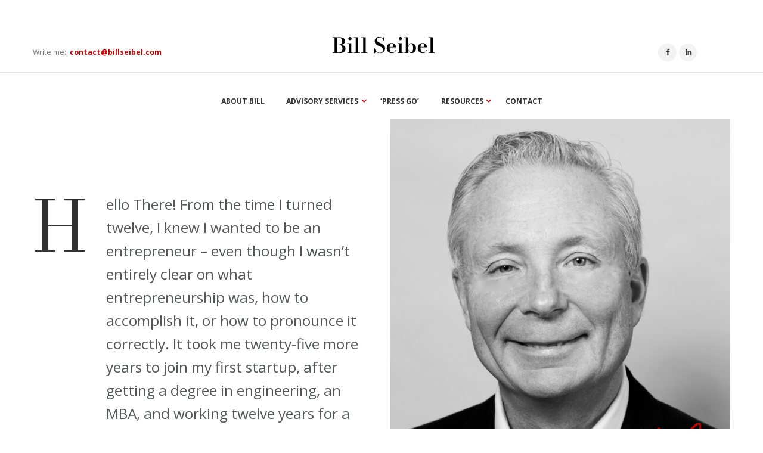

--- FILE ---
content_type: text/html; charset=UTF-8
request_url: https://billseibel.com/
body_size: 14602
content:
<!DOCTYPE html>
<html lang="en-US" class="scheme_original">
<head>
    <meta name='robots' content='index, follow, max-image-preview:large, max-snippet:-1, max-video-preview:-1' />
	<style>img:is([sizes="auto" i], [sizes^="auto," i]) { contain-intrinsic-size: 3000px 1500px }</style>
	        <meta charset="UTF-8" />
        <meta name="viewport" content="width=device-width, initial-scale=1, maximum-scale=1">
        <meta name="format-detection" content="telephone=no">

        <link rel="profile" href="//gmpg.org/xfn/11" />
        <link rel="pingback" href="https://billseibel.com/xmlrpc.php" />
        
	<!-- This site is optimized with the Yoast SEO plugin v26.2 - https://yoast.com/wordpress/plugins/seo/ -->
	<title>Home - Bill Seibel</title>
	<meta name="description" content="Hello There! My name is Bill Seibel, I&#039;ve been working 12 years for a Fortune 100 company, then, I’ve been CEO of nine startups and worked with another thirty. Also, I’ve written ‘Press Go’ to share the lessons that I’ve earned as a serial entrepreneur." />
	<link rel="canonical" href="https://billseibel.com/" />
	<meta property="og:locale" content="en_US" />
	<meta property="og:type" content="website" />
	<meta property="og:title" content="Home - Bill Seibel" />
	<meta property="og:description" content="Hello There! My name is Bill Seibel, I&#039;ve been working 12 years for a Fortune 100 company, then, I’ve been CEO of nine startups and worked with another thirty. Also, I’ve written ‘Press Go’ to share the lessons that I’ve earned as a serial entrepreneur." />
	<meta property="og:url" content="https://billseibel.com/" />
	<meta property="og:site_name" content="Bill Seibel" />
	<meta property="article:modified_time" content="2021-05-13T14:37:13+00:00" />
	<meta name="twitter:card" content="summary_large_image" />
	<!-- / Yoast SEO plugin. -->


<link rel='dns-prefetch' href='//unpkg.com' />
<link rel='dns-prefetch' href='//fonts.googleapis.com' />
<link rel="alternate" type="application/rss+xml" title="Bill Seibel &raquo; Feed" href="https://billseibel.com/feed/" />
<link rel="alternate" type="application/rss+xml" title="Bill Seibel &raquo; Comments Feed" href="https://billseibel.com/comments/feed/" />
<script type="text/javascript">
/* <![CDATA[ */
window._wpemojiSettings = {"baseUrl":"https:\/\/s.w.org\/images\/core\/emoji\/16.0.1\/72x72\/","ext":".png","svgUrl":"https:\/\/s.w.org\/images\/core\/emoji\/16.0.1\/svg\/","svgExt":".svg","source":{"concatemoji":"https:\/\/billseibel.com\/wp-includes\/js\/wp-emoji-release.min.js?ver=6.8.3"}};
/*! This file is auto-generated */
!function(s,n){var o,i,e;function c(e){try{var t={supportTests:e,timestamp:(new Date).valueOf()};sessionStorage.setItem(o,JSON.stringify(t))}catch(e){}}function p(e,t,n){e.clearRect(0,0,e.canvas.width,e.canvas.height),e.fillText(t,0,0);var t=new Uint32Array(e.getImageData(0,0,e.canvas.width,e.canvas.height).data),a=(e.clearRect(0,0,e.canvas.width,e.canvas.height),e.fillText(n,0,0),new Uint32Array(e.getImageData(0,0,e.canvas.width,e.canvas.height).data));return t.every(function(e,t){return e===a[t]})}function u(e,t){e.clearRect(0,0,e.canvas.width,e.canvas.height),e.fillText(t,0,0);for(var n=e.getImageData(16,16,1,1),a=0;a<n.data.length;a++)if(0!==n.data[a])return!1;return!0}function f(e,t,n,a){switch(t){case"flag":return n(e,"\ud83c\udff3\ufe0f\u200d\u26a7\ufe0f","\ud83c\udff3\ufe0f\u200b\u26a7\ufe0f")?!1:!n(e,"\ud83c\udde8\ud83c\uddf6","\ud83c\udde8\u200b\ud83c\uddf6")&&!n(e,"\ud83c\udff4\udb40\udc67\udb40\udc62\udb40\udc65\udb40\udc6e\udb40\udc67\udb40\udc7f","\ud83c\udff4\u200b\udb40\udc67\u200b\udb40\udc62\u200b\udb40\udc65\u200b\udb40\udc6e\u200b\udb40\udc67\u200b\udb40\udc7f");case"emoji":return!a(e,"\ud83e\udedf")}return!1}function g(e,t,n,a){var r="undefined"!=typeof WorkerGlobalScope&&self instanceof WorkerGlobalScope?new OffscreenCanvas(300,150):s.createElement("canvas"),o=r.getContext("2d",{willReadFrequently:!0}),i=(o.textBaseline="top",o.font="600 32px Arial",{});return e.forEach(function(e){i[e]=t(o,e,n,a)}),i}function t(e){var t=s.createElement("script");t.src=e,t.defer=!0,s.head.appendChild(t)}"undefined"!=typeof Promise&&(o="wpEmojiSettingsSupports",i=["flag","emoji"],n.supports={everything:!0,everythingExceptFlag:!0},e=new Promise(function(e){s.addEventListener("DOMContentLoaded",e,{once:!0})}),new Promise(function(t){var n=function(){try{var e=JSON.parse(sessionStorage.getItem(o));if("object"==typeof e&&"number"==typeof e.timestamp&&(new Date).valueOf()<e.timestamp+604800&&"object"==typeof e.supportTests)return e.supportTests}catch(e){}return null}();if(!n){if("undefined"!=typeof Worker&&"undefined"!=typeof OffscreenCanvas&&"undefined"!=typeof URL&&URL.createObjectURL&&"undefined"!=typeof Blob)try{var e="postMessage("+g.toString()+"("+[JSON.stringify(i),f.toString(),p.toString(),u.toString()].join(",")+"));",a=new Blob([e],{type:"text/javascript"}),r=new Worker(URL.createObjectURL(a),{name:"wpTestEmojiSupports"});return void(r.onmessage=function(e){c(n=e.data),r.terminate(),t(n)})}catch(e){}c(n=g(i,f,p,u))}t(n)}).then(function(e){for(var t in e)n.supports[t]=e[t],n.supports.everything=n.supports.everything&&n.supports[t],"flag"!==t&&(n.supports.everythingExceptFlag=n.supports.everythingExceptFlag&&n.supports[t]);n.supports.everythingExceptFlag=n.supports.everythingExceptFlag&&!n.supports.flag,n.DOMReady=!1,n.readyCallback=function(){n.DOMReady=!0}}).then(function(){return e}).then(function(){var e;n.supports.everything||(n.readyCallback(),(e=n.source||{}).concatemoji?t(e.concatemoji):e.wpemoji&&e.twemoji&&(t(e.twemoji),t(e.wpemoji)))}))}((window,document),window._wpemojiSettings);
/* ]]> */
</script>
<style id='wp-emoji-styles-inline-css' type='text/css'>

	img.wp-smiley, img.emoji {
		display: inline !important;
		border: none !important;
		box-shadow: none !important;
		height: 1em !important;
		width: 1em !important;
		margin: 0 0.07em !important;
		vertical-align: -0.1em !important;
		background: none !important;
		padding: 0 !important;
	}
</style>
<link rel='stylesheet' id='wp-block-library-css' href='https://billseibel.com/wp-includes/css/dist/block-library/style.min.css?ver=6.8.3' type='text/css' media='all' />
<style id='classic-theme-styles-inline-css' type='text/css'>
/*! This file is auto-generated */
.wp-block-button__link{color:#fff;background-color:#32373c;border-radius:9999px;box-shadow:none;text-decoration:none;padding:calc(.667em + 2px) calc(1.333em + 2px);font-size:1.125em}.wp-block-file__button{background:#32373c;color:#fff;text-decoration:none}
</style>
<style id='feedzy-rss-feeds-loop-style-inline-css' type='text/css'>
.wp-block-feedzy-rss-feeds-loop{display:grid;gap:24px;grid-template-columns:repeat(1,1fr)}@media(min-width:782px){.wp-block-feedzy-rss-feeds-loop.feedzy-loop-columns-2,.wp-block-feedzy-rss-feeds-loop.feedzy-loop-columns-3,.wp-block-feedzy-rss-feeds-loop.feedzy-loop-columns-4,.wp-block-feedzy-rss-feeds-loop.feedzy-loop-columns-5{grid-template-columns:repeat(2,1fr)}}@media(min-width:960px){.wp-block-feedzy-rss-feeds-loop.feedzy-loop-columns-2{grid-template-columns:repeat(2,1fr)}.wp-block-feedzy-rss-feeds-loop.feedzy-loop-columns-3{grid-template-columns:repeat(3,1fr)}.wp-block-feedzy-rss-feeds-loop.feedzy-loop-columns-4{grid-template-columns:repeat(4,1fr)}.wp-block-feedzy-rss-feeds-loop.feedzy-loop-columns-5{grid-template-columns:repeat(5,1fr)}}.wp-block-feedzy-rss-feeds-loop .wp-block-image.is-style-rounded img{border-radius:9999px}.wp-block-feedzy-rss-feeds-loop .wp-block-image:has(:is(img:not([src]),img[src=""])){display:none}

</style>
<style id='global-styles-inline-css' type='text/css'>
:root{--wp--preset--aspect-ratio--square: 1;--wp--preset--aspect-ratio--4-3: 4/3;--wp--preset--aspect-ratio--3-4: 3/4;--wp--preset--aspect-ratio--3-2: 3/2;--wp--preset--aspect-ratio--2-3: 2/3;--wp--preset--aspect-ratio--16-9: 16/9;--wp--preset--aspect-ratio--9-16: 9/16;--wp--preset--color--black: #000000;--wp--preset--color--cyan-bluish-gray: #abb8c3;--wp--preset--color--white: #ffffff;--wp--preset--color--pale-pink: #f78da7;--wp--preset--color--vivid-red: #cf2e2e;--wp--preset--color--luminous-vivid-orange: #ff6900;--wp--preset--color--luminous-vivid-amber: #fcb900;--wp--preset--color--light-green-cyan: #7bdcb5;--wp--preset--color--vivid-green-cyan: #00d084;--wp--preset--color--pale-cyan-blue: #8ed1fc;--wp--preset--color--vivid-cyan-blue: #0693e3;--wp--preset--color--vivid-purple: #9b51e0;--wp--preset--gradient--vivid-cyan-blue-to-vivid-purple: linear-gradient(135deg,rgba(6,147,227,1) 0%,rgb(155,81,224) 100%);--wp--preset--gradient--light-green-cyan-to-vivid-green-cyan: linear-gradient(135deg,rgb(122,220,180) 0%,rgb(0,208,130) 100%);--wp--preset--gradient--luminous-vivid-amber-to-luminous-vivid-orange: linear-gradient(135deg,rgba(252,185,0,1) 0%,rgba(255,105,0,1) 100%);--wp--preset--gradient--luminous-vivid-orange-to-vivid-red: linear-gradient(135deg,rgba(255,105,0,1) 0%,rgb(207,46,46) 100%);--wp--preset--gradient--very-light-gray-to-cyan-bluish-gray: linear-gradient(135deg,rgb(238,238,238) 0%,rgb(169,184,195) 100%);--wp--preset--gradient--cool-to-warm-spectrum: linear-gradient(135deg,rgb(74,234,220) 0%,rgb(151,120,209) 20%,rgb(207,42,186) 40%,rgb(238,44,130) 60%,rgb(251,105,98) 80%,rgb(254,248,76) 100%);--wp--preset--gradient--blush-light-purple: linear-gradient(135deg,rgb(255,206,236) 0%,rgb(152,150,240) 100%);--wp--preset--gradient--blush-bordeaux: linear-gradient(135deg,rgb(254,205,165) 0%,rgb(254,45,45) 50%,rgb(107,0,62) 100%);--wp--preset--gradient--luminous-dusk: linear-gradient(135deg,rgb(255,203,112) 0%,rgb(199,81,192) 50%,rgb(65,88,208) 100%);--wp--preset--gradient--pale-ocean: linear-gradient(135deg,rgb(255,245,203) 0%,rgb(182,227,212) 50%,rgb(51,167,181) 100%);--wp--preset--gradient--electric-grass: linear-gradient(135deg,rgb(202,248,128) 0%,rgb(113,206,126) 100%);--wp--preset--gradient--midnight: linear-gradient(135deg,rgb(2,3,129) 0%,rgb(40,116,252) 100%);--wp--preset--font-size--small: 13px;--wp--preset--font-size--medium: 20px;--wp--preset--font-size--large: 36px;--wp--preset--font-size--x-large: 42px;--wp--preset--spacing--20: 0.44rem;--wp--preset--spacing--30: 0.67rem;--wp--preset--spacing--40: 1rem;--wp--preset--spacing--50: 1.5rem;--wp--preset--spacing--60: 2.25rem;--wp--preset--spacing--70: 3.38rem;--wp--preset--spacing--80: 5.06rem;--wp--preset--shadow--natural: 6px 6px 9px rgba(0, 0, 0, 0.2);--wp--preset--shadow--deep: 12px 12px 50px rgba(0, 0, 0, 0.4);--wp--preset--shadow--sharp: 6px 6px 0px rgba(0, 0, 0, 0.2);--wp--preset--shadow--outlined: 6px 6px 0px -3px rgba(255, 255, 255, 1), 6px 6px rgba(0, 0, 0, 1);--wp--preset--shadow--crisp: 6px 6px 0px rgba(0, 0, 0, 1);}:where(.is-layout-flex){gap: 0.5em;}:where(.is-layout-grid){gap: 0.5em;}body .is-layout-flex{display: flex;}.is-layout-flex{flex-wrap: wrap;align-items: center;}.is-layout-flex > :is(*, div){margin: 0;}body .is-layout-grid{display: grid;}.is-layout-grid > :is(*, div){margin: 0;}:where(.wp-block-columns.is-layout-flex){gap: 2em;}:where(.wp-block-columns.is-layout-grid){gap: 2em;}:where(.wp-block-post-template.is-layout-flex){gap: 1.25em;}:where(.wp-block-post-template.is-layout-grid){gap: 1.25em;}.has-black-color{color: var(--wp--preset--color--black) !important;}.has-cyan-bluish-gray-color{color: var(--wp--preset--color--cyan-bluish-gray) !important;}.has-white-color{color: var(--wp--preset--color--white) !important;}.has-pale-pink-color{color: var(--wp--preset--color--pale-pink) !important;}.has-vivid-red-color{color: var(--wp--preset--color--vivid-red) !important;}.has-luminous-vivid-orange-color{color: var(--wp--preset--color--luminous-vivid-orange) !important;}.has-luminous-vivid-amber-color{color: var(--wp--preset--color--luminous-vivid-amber) !important;}.has-light-green-cyan-color{color: var(--wp--preset--color--light-green-cyan) !important;}.has-vivid-green-cyan-color{color: var(--wp--preset--color--vivid-green-cyan) !important;}.has-pale-cyan-blue-color{color: var(--wp--preset--color--pale-cyan-blue) !important;}.has-vivid-cyan-blue-color{color: var(--wp--preset--color--vivid-cyan-blue) !important;}.has-vivid-purple-color{color: var(--wp--preset--color--vivid-purple) !important;}.has-black-background-color{background-color: var(--wp--preset--color--black) !important;}.has-cyan-bluish-gray-background-color{background-color: var(--wp--preset--color--cyan-bluish-gray) !important;}.has-white-background-color{background-color: var(--wp--preset--color--white) !important;}.has-pale-pink-background-color{background-color: var(--wp--preset--color--pale-pink) !important;}.has-vivid-red-background-color{background-color: var(--wp--preset--color--vivid-red) !important;}.has-luminous-vivid-orange-background-color{background-color: var(--wp--preset--color--luminous-vivid-orange) !important;}.has-luminous-vivid-amber-background-color{background-color: var(--wp--preset--color--luminous-vivid-amber) !important;}.has-light-green-cyan-background-color{background-color: var(--wp--preset--color--light-green-cyan) !important;}.has-vivid-green-cyan-background-color{background-color: var(--wp--preset--color--vivid-green-cyan) !important;}.has-pale-cyan-blue-background-color{background-color: var(--wp--preset--color--pale-cyan-blue) !important;}.has-vivid-cyan-blue-background-color{background-color: var(--wp--preset--color--vivid-cyan-blue) !important;}.has-vivid-purple-background-color{background-color: var(--wp--preset--color--vivid-purple) !important;}.has-black-border-color{border-color: var(--wp--preset--color--black) !important;}.has-cyan-bluish-gray-border-color{border-color: var(--wp--preset--color--cyan-bluish-gray) !important;}.has-white-border-color{border-color: var(--wp--preset--color--white) !important;}.has-pale-pink-border-color{border-color: var(--wp--preset--color--pale-pink) !important;}.has-vivid-red-border-color{border-color: var(--wp--preset--color--vivid-red) !important;}.has-luminous-vivid-orange-border-color{border-color: var(--wp--preset--color--luminous-vivid-orange) !important;}.has-luminous-vivid-amber-border-color{border-color: var(--wp--preset--color--luminous-vivid-amber) !important;}.has-light-green-cyan-border-color{border-color: var(--wp--preset--color--light-green-cyan) !important;}.has-vivid-green-cyan-border-color{border-color: var(--wp--preset--color--vivid-green-cyan) !important;}.has-pale-cyan-blue-border-color{border-color: var(--wp--preset--color--pale-cyan-blue) !important;}.has-vivid-cyan-blue-border-color{border-color: var(--wp--preset--color--vivid-cyan-blue) !important;}.has-vivid-purple-border-color{border-color: var(--wp--preset--color--vivid-purple) !important;}.has-vivid-cyan-blue-to-vivid-purple-gradient-background{background: var(--wp--preset--gradient--vivid-cyan-blue-to-vivid-purple) !important;}.has-light-green-cyan-to-vivid-green-cyan-gradient-background{background: var(--wp--preset--gradient--light-green-cyan-to-vivid-green-cyan) !important;}.has-luminous-vivid-amber-to-luminous-vivid-orange-gradient-background{background: var(--wp--preset--gradient--luminous-vivid-amber-to-luminous-vivid-orange) !important;}.has-luminous-vivid-orange-to-vivid-red-gradient-background{background: var(--wp--preset--gradient--luminous-vivid-orange-to-vivid-red) !important;}.has-very-light-gray-to-cyan-bluish-gray-gradient-background{background: var(--wp--preset--gradient--very-light-gray-to-cyan-bluish-gray) !important;}.has-cool-to-warm-spectrum-gradient-background{background: var(--wp--preset--gradient--cool-to-warm-spectrum) !important;}.has-blush-light-purple-gradient-background{background: var(--wp--preset--gradient--blush-light-purple) !important;}.has-blush-bordeaux-gradient-background{background: var(--wp--preset--gradient--blush-bordeaux) !important;}.has-luminous-dusk-gradient-background{background: var(--wp--preset--gradient--luminous-dusk) !important;}.has-pale-ocean-gradient-background{background: var(--wp--preset--gradient--pale-ocean) !important;}.has-electric-grass-gradient-background{background: var(--wp--preset--gradient--electric-grass) !important;}.has-midnight-gradient-background{background: var(--wp--preset--gradient--midnight) !important;}.has-small-font-size{font-size: var(--wp--preset--font-size--small) !important;}.has-medium-font-size{font-size: var(--wp--preset--font-size--medium) !important;}.has-large-font-size{font-size: var(--wp--preset--font-size--large) !important;}.has-x-large-font-size{font-size: var(--wp--preset--font-size--x-large) !important;}
:where(.wp-block-post-template.is-layout-flex){gap: 1.25em;}:where(.wp-block-post-template.is-layout-grid){gap: 1.25em;}
:where(.wp-block-columns.is-layout-flex){gap: 2em;}:where(.wp-block-columns.is-layout-grid){gap: 2em;}
:root :where(.wp-block-pullquote){font-size: 1.5em;line-height: 1.6;}
</style>
<link rel='stylesheet' id='contact-form-7-css' href='https://billseibel.com/wp-content/plugins/contact-form-7/includes/css/styles.css?ver=6.1.3' type='text/css' media='all' />
<link rel='stylesheet' id='flexy-breadcrumb-css' href='https://billseibel.com/wp-content/plugins/flexy-breadcrumb/public/css/flexy-breadcrumb-public.css?ver=1.2.1' type='text/css' media='all' />
<link rel='stylesheet' id='flexy-breadcrumb-font-awesome-css' href='https://billseibel.com/wp-content/plugins/flexy-breadcrumb/public/css/font-awesome.min.css?ver=4.7.0' type='text/css' media='all' />
<link rel='stylesheet' id='rs-plugin-settings-css' href='https://billseibel.com/wp-content/plugins/revslider/public/assets/css/rs6.css?ver=6.2.23' type='text/css' media='all' />
<style id='rs-plugin-settings-inline-css' type='text/css'>
#rs-demo-id {}
</style>
<link rel='stylesheet' id='wp-components-css' href='https://billseibel.com/wp-includes/css/dist/components/style.min.css?ver=6.8.3' type='text/css' media='all' />
<link rel='stylesheet' id='godaddy-styles-css' href='https://billseibel.com/wp-content/mu-plugins/vendor/wpex/godaddy-launch/includes/Dependencies/GoDaddy/Styles/build/latest.css?ver=2.0.2' type='text/css' media='all' />
<link rel='stylesheet' id='parent-style-css' href='https://billseibel.com/wp-content/themes/writer-ancora/style.css?ver=6.8.3' type='text/css' media='all' />
<link rel='stylesheet' id='bodoni-google-fonts-css' href='https://fonts.googleapis.com/css2?family=Bodoni+Moda%3Aital%2Cwght%400%2C400%3B0%2C500%3B0%2C600%3B0%2C700%3B0%2C800%3B0%2C900%3B1%2C400%3B1%2C500%3B1%2C600%3B1%2C700%3B1%2C800%3B1%2C900&#038;display=swap&#038;ver=6.8.3' type='text/css' media='all' />
<link rel='stylesheet' id='child-theme-style-css' href='https://billseibel.com/wp-content/themes/writer-child/style.css?ver=1.01762068222' type='text/css' media='all' />
<link rel='stylesheet' id='writer-ancora-font-google-fonts-style-css' href='//fonts.googleapis.com/css?family=Domine:400,700|Open+Sans:300,300italic,400,400italic,700,700italic&#038;subset=latin,latin-ext' type='text/css' media='all' />
<link rel='stylesheet' id='fontello-style-css' href='https://billseibel.com/wp-content/themes/writer-ancora/css/fontello/css/fontello.css' type='text/css' media='all' />
<link rel='stylesheet' id='writer-ancora-main-style-css' href='https://billseibel.com/wp-content/themes/writer-child/style.css' type='text/css' media='all' />
<link rel='stylesheet' id='writer-ancora-animation-style-css' href='https://billseibel.com/wp-content/themes/writer-ancora/fw/css/core.animation.css' type='text/css' media='all' />
<link rel='stylesheet' id='writer_ancora-shortcodes-style-css' href='https://billseibel.com/wp-content/plugins/trx_utils/shortcodes/theme.shortcodes.css' type='text/css' media='all' />
<link rel='stylesheet' id='writer-ancora-skin-style-css' href='https://billseibel.com/wp-content/themes/writer-ancora/skins/less/skin.css' type='text/css' media='all' />
<link rel='stylesheet' id='writer-ancora-custom-style-css' href='https://billseibel.com/wp-content/themes/writer-ancora/fw/css/custom-style.css' type='text/css' media='all' />
<style id='writer-ancora-custom-style-inline-css' type='text/css'>
  .contacts_wrap .logo img{height:30px}
</style>
<link rel='stylesheet' id='writer-ancora-responsive-style-css' href='https://billseibel.com/wp-content/themes/writer-ancora/css/responsive.css' type='text/css' media='all' />
<link rel='stylesheet' id='writer-ancora-skin-responsive-style-css' href='https://billseibel.com/wp-content/themes/writer-ancora/skins/less/skin.responsive.css' type='text/css' media='all' />
<link rel='stylesheet' id='mediaelement-css' href='https://billseibel.com/wp-includes/js/mediaelement/mediaelementplayer-legacy.min.css?ver=4.2.17' type='text/css' media='all' />
<link rel='stylesheet' id='wp-mediaelement-css' href='https://billseibel.com/wp-includes/js/mediaelement/wp-mediaelement.min.css?ver=6.8.3' type='text/css' media='all' />
<link rel='stylesheet' id='js_composer_front-css' href='https://billseibel.com/wp-content/plugins/js_composer/assets/css/js_composer.min.css?ver=6.5.0' type='text/css' media='all' />
<script type="text/javascript" src="https://billseibel.com/wp-includes/js/jquery/jquery.min.js?ver=3.7.1" id="jquery-core-js"></script>
<script type="text/javascript" src="https://billseibel.com/wp-includes/js/jquery/jquery-migrate.min.js?ver=3.4.1" id="jquery-migrate-js"></script>
<script type="text/javascript" id="cf7pp-redirect_method-js-extra">
/* <![CDATA[ */
var ajax_object_cf7pp = {"ajax_url":"https:\/\/billseibel.com\/wp-admin\/admin-ajax.php","rest_url":"https:\/\/billseibel.com\/wp-json\/cf7pp\/v1\/","request_method":"1","forms":"[\"953|paypal\"]","path_paypal":"https:\/\/billseibel.com\/?cf7pp_paypal_redirect=","path_stripe":"https:\/\/billseibel.com\/?cf7pp_stripe_redirect=","method":"1"};
/* ]]> */
</script>
<script type="text/javascript" src="https://billseibel.com/wp-content/plugins/contact-form-7-paypal-add-on/assets/js/redirect_method.js?ver=2.4.4" id="cf7pp-redirect_method-js"></script>
<script type="text/javascript" src="https://billseibel.com/wp-content/plugins/revslider/public/assets/js/rbtools.min.js?ver=6.2.23" id="tp-tools-js"></script>
<script type="text/javascript" src="https://billseibel.com/wp-content/plugins/revslider/public/assets/js/rs6.min.js?ver=6.2.23" id="revmin-js"></script>
<script type="text/javascript" src="https://billseibel.com/wp-content/themes/writer-child/assets/js/scripts.js?ver=6.8.3" id="child-scripts-js"></script>
<script type="text/javascript" src="https://unpkg.com/isotope-layout@3/dist/isotope.pkgd.min.js?ver=6.8.3" id="isotope-child-js"></script>
<script type="text/javascript" src="https://billseibel.com/wp-content/themes/writer-ancora/fw/js/photostack/modernizr.min.js" id="modernizr-js"></script>
<link rel="https://api.w.org/" href="https://billseibel.com/wp-json/" /><link rel="alternate" title="JSON" type="application/json" href="https://billseibel.com/wp-json/wp/v2/pages/8" /><link rel="EditURI" type="application/rsd+xml" title="RSD" href="https://billseibel.com/xmlrpc.php?rsd" />
<meta name="generator" content="WordPress 6.8.3" />
<link rel='shortlink' href='https://billseibel.com/' />
<link rel="alternate" title="oEmbed (JSON)" type="application/json+oembed" href="https://billseibel.com/wp-json/oembed/1.0/embed?url=https%3A%2F%2Fbillseibel.com%2F" />
<link rel="alternate" title="oEmbed (XML)" type="text/xml+oembed" href="https://billseibel.com/wp-json/oembed/1.0/embed?url=https%3A%2F%2Fbillseibel.com%2F&#038;format=xml" />
<style type="text/css">
.feedzy-rss-link-icon:after {
	content: url("https://billseibel.com/wp-content/plugins/feedzy-rss-feeds/img/external-link.png");
	margin-left: 3px;
}
</style>
		
    <script>
        // setTimeout(function (){
        (function (w, d, s, l, i) {
            w[l] = w[l] || [];
            w[l].push({
                'gtm.start':
                    new Date().getTime(), event: 'gtm.js'
            });
            var f = d.getElementsByTagName(s)[0],
                j = d.createElement(s), dl = l != 'dataLayer' ? '&l=' + l : '';
            j.async = true;
            j.src =
                'https://www.googletagmanager.com/gtm.js?id=' + i + dl;
            f.parentNode.insertBefore(j, f);
        })(window, document, 'script', 'dataLayer', 'GTM-5L8CWK8');
        // }, 3000);
    </script>



<script type="application/ld+json" class="saswp-schema-markup-output">
[{"@context":"https:\/\/schema.org\/","@type":"WebSite","@id":"https:\/\/billseibel.com#website","headline":"Bill Seibel","name":"Bill Seibel","description":"Hello There! My name is Bill Seibel, I've been working 12 years for a Fortune 100 company, then, I\u2019ve been CEO of nine startups and worked with another thirty. Also, I\u2019ve written \u2018Press Go\u2019 to share the lessons that I\u2019ve earned as a serial entrepreneur.","url":"https:\/\/billseibel.com"},

{"@context":"https:\/\/schema.org\/","@type":"Person","@id":"https:\/\/billseibel.com\/#Person","url":"https:\/\/billseibel.com\/","name":"Bill Seibel","familyName":"","description":"","gender":"Male","birthDate":"","deathDate":"","nationality":"","jobTitle":"Author, Bussiness advisor","worksFor":{"@type":"Organization","name":"","url":""},"address":{"@type":"PostalAddress","streetAddress":"","addressCountry":"","addressLocality":"","addressRegion":"","postalCode":""},"telephone":"","email":"contact@billseibel.com","award":"","brand":"","honorificPrefix":"","honorificSuffix":"","hasCredential":"","affiliation":"","alumniOf":"","sameAs":["","","","https:\/\/linkedin.com\/in\/billseibel",""]},

{"@context":"https:\/\/schema.org\/","@type":"Person","@id":"https:\/\/billseibel.com#Person","name":"Bill Seibel","jobTitle":"Author of &quot;Lessons Earned By a Serial Enterpreneur&quot;, business advisor","url":"https:\/\/billseibel.com","sameAs":["https:\/\/linkedin.com\/in\/billseibel"],"image":{"@type":"ImageObject","url":"https:\/\/billseibel.com\/wp-content\/uploads\/2021\/01\/about-banner.jpg","width":"973","height":"433"},"telephone":""}]
</script>

<meta name="generator" content="Powered by WPBakery Page Builder - drag and drop page builder for WordPress."/>
<meta name="generator" content="Powered by Slider Revolution 6.2.23 - responsive, Mobile-Friendly Slider Plugin for WordPress with comfortable drag and drop interface." />
<link rel="icon" href="https://billseibel.com/wp-content/uploads/2021/04/favicon1.png" sizes="32x32" />
<link rel="icon" href="https://billseibel.com/wp-content/uploads/2021/04/favicon1.png" sizes="192x192" />
<link rel="apple-touch-icon" href="https://billseibel.com/wp-content/uploads/2021/04/favicon1.png" />
<meta name="msapplication-TileImage" content="https://billseibel.com/wp-content/uploads/2021/04/favicon1.png" />
<script type="text/javascript">function setREVStartSize(e){
			//window.requestAnimationFrame(function() {				 
				window.RSIW = window.RSIW===undefined ? window.innerWidth : window.RSIW;	
				window.RSIH = window.RSIH===undefined ? window.innerHeight : window.RSIH;	
				try {								
					var pw = document.getElementById(e.c).parentNode.offsetWidth,
						newh;
					pw = pw===0 || isNaN(pw) ? window.RSIW : pw;
					e.tabw = e.tabw===undefined ? 0 : parseInt(e.tabw);
					e.thumbw = e.thumbw===undefined ? 0 : parseInt(e.thumbw);
					e.tabh = e.tabh===undefined ? 0 : parseInt(e.tabh);
					e.thumbh = e.thumbh===undefined ? 0 : parseInt(e.thumbh);
					e.tabhide = e.tabhide===undefined ? 0 : parseInt(e.tabhide);
					e.thumbhide = e.thumbhide===undefined ? 0 : parseInt(e.thumbhide);
					e.mh = e.mh===undefined || e.mh=="" || e.mh==="auto" ? 0 : parseInt(e.mh,0);		
					if(e.layout==="fullscreen" || e.l==="fullscreen") 						
						newh = Math.max(e.mh,window.RSIH);					
					else{					
						e.gw = Array.isArray(e.gw) ? e.gw : [e.gw];
						for (var i in e.rl) if (e.gw[i]===undefined || e.gw[i]===0) e.gw[i] = e.gw[i-1];					
						e.gh = e.el===undefined || e.el==="" || (Array.isArray(e.el) && e.el.length==0)? e.gh : e.el;
						e.gh = Array.isArray(e.gh) ? e.gh : [e.gh];
						for (var i in e.rl) if (e.gh[i]===undefined || e.gh[i]===0) e.gh[i] = e.gh[i-1];
											
						var nl = new Array(e.rl.length),
							ix = 0,						
							sl;					
						e.tabw = e.tabhide>=pw ? 0 : e.tabw;
						e.thumbw = e.thumbhide>=pw ? 0 : e.thumbw;
						e.tabh = e.tabhide>=pw ? 0 : e.tabh;
						e.thumbh = e.thumbhide>=pw ? 0 : e.thumbh;					
						for (var i in e.rl) nl[i] = e.rl[i]<window.RSIW ? 0 : e.rl[i];
						sl = nl[0];									
						for (var i in nl) if (sl>nl[i] && nl[i]>0) { sl = nl[i]; ix=i;}															
						var m = pw>(e.gw[ix]+e.tabw+e.thumbw) ? 1 : (pw-(e.tabw+e.thumbw)) / (e.gw[ix]);					
						newh =  (e.gh[ix] * m) + (e.tabh + e.thumbh);
					}				
					if(window.rs_init_css===undefined) window.rs_init_css = document.head.appendChild(document.createElement("style"));					
					document.getElementById(e.c).height = newh+"px";
					window.rs_init_css.innerHTML += "#"+e.c+"_wrapper { height: "+newh+"px }";				
				} catch(e){
					console.log("Failure at Presize of Slider:" + e)
				}					   
			//});
		  };</script>
<noscript><style> .wpb_animate_when_almost_visible { opacity: 1; }</style></noscript></head>

<body class="home wp-singular page-template-default page page-id-8 wp-theme-writer-ancora wp-child-theme-writer-child writer_ancora_body body_style_wide body_filled theme_skin_less article_style_stretch layout_single-portfolio template_single-portfolio scheme_original top_panel_show top_panel_above sidebar_hide sidebar_outer_hide wpb-js-composer js-comp-ver-6.5.0 vc_responsive modula-best-grid-gallery">
      	
	<a id="toc_home" class="sc_anchor" title="Home" data-description="&lt;i&gt;Return to Home&lt;/i&gt; - &lt;br&gt;navigate to home page of the site" data-icon="icon-home" data-url="https://billseibel.com/" data-separator="yes"></a><a id="toc_top" class="sc_anchor" title="To Top" data-description="&lt;i&gt;Back to top&lt;/i&gt; - &lt;br&gt;scroll to top of the page" data-icon="icon-double-up" data-url="" data-separator="yes"></a>
	
		
	
	<div class="body_wrap">

		
		<div class="page_wrap">

			
        <div class="top_panel_fixed_wrap"></div>

        <header class="top_panel_wrap top_panel_style_2 scheme_original">
            <div class="top_panel_wrap_inner top_panel_inner_style_2 top_panel_position_above">

                
                <div class="top_panel_middle" >
                    <div class="content_wrap">
                        <div class="columns_wrap columns_fluid">                            <div class="column-1_4 contact_field contact_phone"><span class="contact_email">Write me:                                    <span><a href="mailto:c&#111;&#110;&#116;&#97;ct&#64;&#98;&#105;l&#108;s&#101;ib&#101;l.c&#111;m">contact@billseibel.com</a></span>
                                    </span></div>                            <div class="column-1_2 contact_logo">
                                		<div class="logo">
			<a href="https://billseibel.com/"><img src="https://billseibel.com/wp-content/uploads/2021/04/LogoBS.svg" class="logo_main" alt="Logo"></a>
		</div>
		                            </div>
                            <div class="column-1_5 contact_field contact_cart">
                                <div class="sc_socials sc_socials_type_icons sc_socials_shape_round sc_socials_size_tiny"><div class="sc_socials_item"><a href="https://www.facebook.com/bill.seibel.77" target="_blank" class="social_icons social_facebook"><span class="icon-facebook"></span></a></div><div class="sc_socials_item"><a href="https://linkedin.com/in/billseibel" target="_blank" class="social_icons social_linkedin"><span class="icon-linkedin"></span></a></div></div>                                </div>
                        </div>
                    </div>
                </div>

                <div class="top_panel_bottom">
                    <div class="content_wrap clearfix">
                        <a href="#" id="menuToggle" class="mobile">
                            <span></span>
                            <span></span>
                            <span></span>
                        </a>
                        <nav class="menu_main_nav_area">
                            <ul id="menu_main" class="menu_main_nav"><li id="menu-item-34" class="menu-item menu-item-type-post_type menu-item-object-page menu-item-34"><a href="https://billseibel.com/about-bill/"><span>About Bill</span></a></li>
<li id="menu-item-551" class="menu-item menu-item-type-post_type menu-item-object-page menu-item-has-children menu-item-551"><a href="https://billseibel.com/advisory-services/"><span>Advisory Services</span></a>
<ul class="sub-menu">
	<li id="menu-item-933" class="menu-item menu-item-type-post_type menu-item-object-page menu-item-933"><a href="https://billseibel.com/building-and-leading-fiduciary-and-advisory-boards/"><span>Building and Leading Fiduciary and Advisory Boards</span></a></li>
	<li id="menu-item-934" class="menu-item menu-item-type-post_type menu-item-object-page menu-item-934"><a href="https://billseibel.com/hyper-growth-consulting-services/"><span>Hyper-Growth Consulting Services</span></a></li>
	<li id="menu-item-935" class="menu-item menu-item-type-post_type menu-item-object-page menu-item-935"><a href="https://billseibel.com/mentoring-advising-startups/"><span>Mentoring / Advising Startups</span></a></li>
	<li id="menu-item-936" class="menu-item menu-item-type-post_type menu-item-object-page menu-item-936"><a href="https://billseibel.com/mergers-and-acquisition-and-due-diligence-consulting-services/"><span>Mergers &#038; Acquisition and Due Diligence Consulting Services</span></a></li>
	<li id="menu-item-937" class="menu-item menu-item-type-post_type menu-item-object-page menu-item-937"><a href="https://billseibel.com/speaking-engagements/"><span>Speaking Engagements</span></a></li>
</ul>
</li>
<li id="menu-item-39" class="menu-item menu-item-type-post_type menu-item-object-page menu-item-39"><a href="https://billseibel.com/press-go/"><span>‘Press Go’</span></a></li>
<li id="menu-item-324" class="menu-item menu-item-type-custom menu-item-object-custom menu-item-has-children menu-item-324"><a href="#"><span>Resources</span></a>
<ul class="sub-menu">
	<li id="menu-item-36" class="menu-item menu-item-type-post_type menu-item-object-page menu-item-36"><a href="https://billseibel.com/ask-bill/"><span>Ask Bill</span></a></li>
	<li id="menu-item-2445" class="menu-item menu-item-type-post_type menu-item-object-page menu-item-2445"><a href="https://billseibel.com/photo-gallery-new/"><span>Photo gallery</span></a></li>
	<li id="menu-item-2237" class="menu-item menu-item-type-post_type menu-item-object-page menu-item-2237"><a href="https://billseibel.com/video-gallery/"><span>Video Gallery</span></a></li>
	<li id="menu-item-2037" class="menu-item menu-item-type-post_type menu-item-object-page menu-item-2037"><a href="https://billseibel.com/publications/"><span>Publications</span></a></li>
</ul>
</li>
<li id="menu-item-35" class="menu-item menu-item-type-post_type menu-item-object-page menu-item-35"><a href="https://billseibel.com/contact/"><span>Contact</span></a></li>
</ul>                        </nav>
                        
                    </div>
                </div>

            </div>
        </header>

        			
		


			<div class="page_content_wrap page_paddings_no">
					


				
<div class="content_wrap">
<div class="content">
<article class="itemscope post_item post_item_single post_featured_default post_format_standard post-8 page type-page status-publish hentry"  ><!--        <div class="blog-main">-->
        
<section class="post_content" ><div data-vc-full-width="true" data-vc-full-width-init="false" data-vc-stretch-content="true" class="vc_row wpb_row vc_row-fluid vc_row-no-padding"><div class="wpb_column vc_column_container vc_col-sm-12"><div class="vc_column-inner"><div class="wpb_wrapper"></div></div></div></div><div class="vc_row-full-width"></div><div class="vc_row wpb_row vc_row-fluid"><div class="wpb_column vc_column_container vc_col-sm-12"><div class="vc_column-inner"><div class="wpb_wrapper"><div class="columns_wrap sc_columns columns_fluid sc_columns_count_2"><div class="column-1_2 sc_column_item sc_column_item_1 odd first" data-animation="animated fadeInLeft normal"><div class="sc_dropcaps sc_dropcaps_style_4 dropcaps-h-homepage margin_bottom_tiny" style="margin-top: 5em ;"><span class="sc_dropcaps_item">H</span>ello There! From the time I turned twelve, I knew I wanted to be an entrepreneur – even though I wasn’t entirely clear on what entrepreneurship was, how to accomplish it, or how to pronounce it correctly. It took me twenty-five more years to join my first startup, after getting a degree in engineering, an MBA, and working twelve years for a Fortune 100 company along the way. Since then, I’ve been CEO of nine startups and worked with another thirty. Although I admit that I’m still trying to figure it out, I’ve written ‘Press Go’ to share the lessons that I’ve earned as a serial entrepreneur.</div></div><div class="column-1_2 sc_column_item sc_column_item_2 even" data-animation="animated fadeInRight normal">
	<div  class="wpb_single_image wpb_content_element vc_align_left">
		
		<figure class="wpb_wrapper vc_figure">
			<div class="vc_single_image-wrapper   vc_box_border_grey"><img fetchpriority="high" decoding="async" width="1024" height="1024" src="https://billseibel.com/wp-content/uploads/2020/12/Mask-Group-1024x1024.png" class="vc_single_image-img attachment-large" alt="" srcset="https://billseibel.com/wp-content/uploads/2020/12/Mask-Group-1024x1024.png 1024w, https://billseibel.com/wp-content/uploads/2020/12/Mask-Group-300x300.png 300w, https://billseibel.com/wp-content/uploads/2020/12/Mask-Group-150x150.png 150w, https://billseibel.com/wp-content/uploads/2020/12/Mask-Group-768x768.png 768w, https://billseibel.com/wp-content/uploads/2020/12/Mask-Group.png 1080w" sizes="(max-width: 1024px) 100vw, 1024px" /></div>
		</figure>
	</div>
<figure class="sc_image  sc_image_shape_square"><img decoding="async" src="https://billseibel.com/wp-content/uploads/2020/12/signature.svg" alt="" /></figure></div></div></div></div></div></div><div class="vc_row wpb_row vc_row-fluid"><div class="wpb_column vc_column_container vc_col-sm-12"><div class="vc_column-inner"><div class="wpb_wrapper"><div class="sc_content content_wrap margin_top_huge" data-animation="animated fadeIn normal"><div class="sc_line sc_line_position_center_center sc_line_style_solid margin_top_medium margin_bottom_medium" style="border-top-style:solid;"><span class="sc_line_title" style="background-color:">Ask Bill Series</span></div><div id="sc_blogger_1235153888" class="sc_blogger layout_expert template_expert margin_bottom_small  sc_blogger_horizontal sc_scroll_controls sc_scroll_controls_type_top sc_scroll_controls_horizontal" data-animation="animated fadeIn normal"><div id="sc_blogger_1235153888_scroll" class="sc_scroll sc_scroll_horizontal sc_slider_noresize swiper-slider-container scroll-container" style="width:100%;"><div class="sc_scroll_wrapper swiper-wrapper"><div class="sc_scroll_slide swiper-slide"></div></div><div id="sc_blogger_1235153888_scroll_bar" class="sc_scroll_bar sc_scroll_bar_horizontal sc_blogger_1235153888_scroll_bar"></div></div></div><div class="sc_line sc_line_position_center_center sc_line_style_solid" style="margin-top: 1em !important; margin-bottom: 4.3em;border-top-style:solid;"></div><div id="sc_blogger_1885124931" class="sc_blogger layout_masonry_3 template_masonry margin_bottom_small  sc_blogger_horizontal sc_scroll_controls sc_scroll_controls_type_top sc_scroll_controls_horizontal" data-animation="animated fadeIn normal"><div id="sc_blogger_1885124931_scroll" class="sc_scroll sc_scroll_horizontal sc_slider_noresize swiper-slider-container scroll-container" style="width:100%;"><div class="sc_scroll_wrapper swiper-wrapper"><div class="sc_scroll_slide swiper-slide"><div class="isotope_wrap" data-columns="3">		<div class="isotope_item isotope_item_masonry isotope_item_masonry_3 isotope_column_3					">
			<div class="post_item post_item_masonry post_item_masonry_3				  post_format_standard odd">
				
									<div class="post_featured">
												<div class="post_thumb" data-image="https://billseibel.com/wp-content/uploads/2021/04/ask-bill-seibel-series.jpg" data-title="“Hey Bill”">
						<a class="hover_icon hover_icon_link" href="https://billseibel.com/ask-bill/hey-bill/"><img decoding="async" class="wp-post-image" width="370" height="208" alt="“Hey Bill”" src="https://billseibel.com/wp-content/uploads/2021/04/ask-bill-seibel-series-370x208.jpg"></a>						</div>
											</div>
				
				<div class="post_content isotope_item_content">
					
												<h5 class="post_title"><a href="https://billseibel.com/ask-bill/hey-bill/">“Hey Bill”</a></h5>
							
					<div class="post_descr">
						<p>I decided that rather than writing about what I want to say, it would be more helpful for me to write about what you want to hear. Send your questions to contact@billseibel.com and you can find my responses every week under “Hey Bill.” I’ll begin with the questions that I’ve already received.</p><a href="https://billseibel.com/ask-bill/hey-bill/" class="post_readmore"><span class="post_readmore_label">Read more</span></a>					</div>

				</div>				<!-- /.post_content -->
			</div>	<!-- /.post_item -->
		</div>						<!-- /.isotope_item -->
				<div class="isotope_item isotope_item_masonry isotope_item_masonry_3 isotope_column_3					">
			<div class="post_item post_item_masonry post_item_masonry_3				  post_format_standard even">
				
									<div class="post_featured">
												<div class="post_thumb" data-image="https://billseibel.com/wp-content/uploads/2021/04/Hey-Bill-The-Next-Big-Thing.jpg" data-title="The Next Big Thing">
						<a class="hover_icon hover_icon_link" href="https://billseibel.com/ask-bill/the-next-next-big-thing/"><img decoding="async" class="wp-post-image" width="370" height="208" alt="The Next Big Thing" src="https://billseibel.com/wp-content/uploads/2021/04/Hey-Bill-The-Next-Big-Thing-370x208.jpg"></a>						</div>
											</div>
				
				<div class="post_content isotope_item_content">
					
												<h5 class="post_title"><a href="https://billseibel.com/ask-bill/the-next-next-big-thing/">The Next Big Thing</a></h5>
							
					<div class="post_descr">
						<p>Hey Bill –
	You wrote about 4Gen as the ‘next big thing’—driven by the projected average lifespan on its way to 105 years old. I have two questions. Anything new on your radar screen since Press Go was published? And why are you so willing to openly share these opportunities with your readers?</p><a href="https://billseibel.com/ask-bill/the-next-next-big-thing/" class="post_readmore"><span class="post_readmore_label">Read more</span></a>					</div>

				</div>				<!-- /.post_content -->
			</div>	<!-- /.post_item -->
		</div>						<!-- /.isotope_item -->
				<div class="isotope_item isotope_item_masonry isotope_item_masonry_3 isotope_column_3					">
			<div class="post_item post_item_masonry post_item_masonry_3				  post_format_standard odd last">
				
									<div class="post_featured">
												<div class="post_thumb" data-image="https://billseibel.com/wp-content/uploads/2021/04/Hey-Bill-Unfulfilled-Wishes.jpg" data-title="Unfulfilled Wishes">
						<a class="hover_icon hover_icon_link" href="https://billseibel.com/ask-bill/unfulfilled-wishes/"><img loading="lazy" decoding="async" class="wp-post-image" width="370" height="208" alt="Unfulfilled Wishes" src="https://billseibel.com/wp-content/uploads/2021/04/Hey-Bill-Unfulfilled-Wishes-370x208.jpg"></a>						</div>
											</div>
				
				<div class="post_content isotope_item_content">
					
												<h5 class="post_title"><a href="https://billseibel.com/ask-bill/unfulfilled-wishes/">Unfulfilled Wishes</a></h5>
							
					<div class="post_descr">
						<p>Hey Bill –
Near the end of Press Go, you related a conversation that you had with a colleague who asked, “If you knew that tomorrow would be your last day on this earth, what blessings would you count, and what hopes and wishes would still be unfulfilled?” I enjoyed your answer to the first part of his question, but I...</p><a href="https://billseibel.com/ask-bill/unfulfilled-wishes/" class="post_readmore"><span class="post_readmore_label">Read more</span></a>					</div>

				</div>				<!-- /.post_content -->
			</div>	<!-- /.post_item -->
		</div>						<!-- /.isotope_item -->
		</div></div></div><div id="sc_blogger_1885124931_scroll_bar" class="sc_scroll_bar sc_scroll_bar_horizontal sc_blogger_1885124931_scroll_bar"></div></div></div></div></div></div></div></div>
<!--        </div>-->
        
				</section> <!-- </section> class="post_content" itemprop="articleBody"> -->
			</article> <!-- </article> class="itemscope post_item post_item_single post_featured_default post_format_standard post-8 page type-page status-publish hentry" itemscope itemtype="://schema.org/Article"> -->	<section class="related_wrap related_wrap_empty"></section>
	
		</div> <!-- </div> class="content"> -->
	</div> <!-- </div> class="content_wrap"> -->			
			</div>		<!-- </.page_content_wrap> -->
			
								<footer class="contacts_wrap scheme_original">
						<div class="contacts_wrap_inner">
							<div class="content_wrap">
								<div class="sc_socials sc_socials_type_icons sc_socials_shape_round sc_socials_size_small"><div class="sc_socials_item"><a href="https://www.facebook.com/bill.seibel.77" target="_blank" class="social_icons social_facebook"><span class="icon-facebook"></span></a></div><div class="sc_socials_item"><a href="https://linkedin.com/in/billseibel" target="_blank" class="social_icons social_linkedin"><span class="icon-linkedin"></span></a></div></div>										<div class="logo">
			<a href="https://billseibel.com/"><img src="https://billseibel.com/wp-content/uploads/2021/04/LogoBS.svg" class="logo_footer" alt="Logo"></a>
		</div>
									</div>	<!-- /.content_wrap -->
						</div>	<!-- /.contacts_wrap_inner -->
					</footer>	<!-- /.contacts_wrap -->
					 
				<div class="copyright_wrap copyright_style_text  scheme_original">
					<div class="copyright_wrap_inner">
						<div class="content_wrap">
														<div class="copyright_text"><p>Bill Seibel © 2025. All Rights Reserved</p></div>
						</div>
					</div>
				</div>
							
		</div>	<!-- /.page_wrap -->

	</div>		<!-- /.body_wrap -->
	
	

<div class="custom_html_section">
</div>

<a href="#" class="scroll_to_top icon-up" title="Scroll to top"></a><script type="speculationrules">
{"prefetch":[{"source":"document","where":{"and":[{"href_matches":"\/*"},{"not":{"href_matches":["\/wp-*.php","\/wp-admin\/*","\/wp-content\/uploads\/*","\/wp-content\/*","\/wp-content\/plugins\/*","\/wp-content\/themes\/writer-child\/*","\/wp-content\/themes\/writer-ancora\/*","\/*\\?(.+)"]}},{"not":{"selector_matches":"a[rel~=\"nofollow\"]"}},{"not":{"selector_matches":".no-prefetch, .no-prefetch a"}}]},"eagerness":"conservative"}]}
</script>
<script type="text/html" id="wpb-modifications"></script><link rel='stylesheet' id='writer_ancora-swiperslider-style-css' href='https://billseibel.com/wp-content/themes/writer-ancora/fw/js/swiper/swiper.css' type='text/css' media='all' />
<link rel='stylesheet' id='magnific-style-css' href='https://billseibel.com/wp-content/themes/writer-ancora/fw/js/magnific/magnific-popup.css' type='text/css' media='all' />
<script type="text/javascript" src="https://billseibel.com/wp-includes/js/dist/hooks.min.js?ver=4d63a3d491d11ffd8ac6" id="wp-hooks-js"></script>
<script type="text/javascript" src="https://billseibel.com/wp-includes/js/dist/i18n.min.js?ver=5e580eb46a90c2b997e6" id="wp-i18n-js"></script>
<script type="text/javascript" id="wp-i18n-js-after">
/* <![CDATA[ */
wp.i18n.setLocaleData( { 'text direction\u0004ltr': [ 'ltr' ] } );
/* ]]> */
</script>
<script type="text/javascript" src="https://billseibel.com/wp-content/plugins/contact-form-7/includes/swv/js/index.js?ver=6.1.3" id="swv-js"></script>
<script type="text/javascript" id="contact-form-7-js-before">
/* <![CDATA[ */
var wpcf7 = {
    "api": {
        "root": "https:\/\/billseibel.com\/wp-json\/",
        "namespace": "contact-form-7\/v1"
    }
};
/* ]]> */
</script>
<script type="text/javascript" src="https://billseibel.com/wp-content/plugins/contact-form-7/includes/js/index.js?ver=6.1.3" id="contact-form-7-js"></script>
<script type="text/javascript" src="https://billseibel.com/wp-content/plugins/flexy-breadcrumb/public/js/flexy-breadcrumb-public.js?ver=1.2.1" id="flexy-breadcrumb-js"></script>
<script type="text/javascript" id="trx_utils-js-extra">
/* <![CDATA[ */
var TRX_UTILS_STORAGE = {"ajax_url":"https:\/\/billseibel.com\/wp-admin\/admin-ajax.php","ajax_nonce":"908467b2c8","site_url":"https:\/\/billseibel.com","user_logged_in":"0","email_mask":"^([a-zA-Z0-9_\\-]+\\.)*[a-zA-Z0-9_\\-]+@[a-z0-9_\\-]+(\\.[a-z0-9_\\-]+)*\\.[a-z]{2,6}$","msg_ajax_error":"Invalid server answer!","msg_error_global":"Invalid field's value!","msg_name_empty":"The name can't be empty","msg_email_empty":"Too short (or empty) email address","msg_email_not_valid":"E-mail address is invalid","msg_text_empty":"The message text can't be empty","msg_send_complete":"Send message complete!","msg_send_error":"Transmit failed!","login_via_ajax":"1","msg_login_empty":"The Login field can't be empty","msg_login_long":"The Login field is too long","msg_password_empty":"The password can't be empty and shorter then 4 characters","msg_password_long":"The password is too long","msg_login_success":"Login success! The page will be reloaded in 3 sec.","msg_login_error":"Login failed!","msg_not_agree":"Please, read and check 'Terms and Conditions'","msg_email_long":"E-mail address is too long","msg_password_not_equal":"The passwords in both fields are not equal","msg_registration_success":"Registration success! Please log in!","msg_registration_error":"Registration failed!"};
/* ]]> */
</script>
<script type="text/javascript" src="https://billseibel.com/wp-content/plugins/trx_utils/js/trx_utils.js" id="trx_utils-js"></script>
<script type="text/javascript" src="https://billseibel.com/wp-content/themes/writer-ancora/fw/js/superfish.js" id="superfish-js"></script>
<script type="text/javascript" src="https://billseibel.com/wp-content/themes/writer-ancora/fw/js/jquery.slidemenu.js" id="slidemenu-script-js"></script>
<script type="text/javascript" src="https://billseibel.com/wp-content/themes/writer-ancora/fw/js/core.utils.js" id="writer-ancora-core-utils-script-js"></script>
<script type="text/javascript" id="writer-ancora-core-init-script-js-extra">
/* <![CDATA[ */
var WRITER_ANCORA_STORAGE = {"theme_font":"Open Sans","theme_skin_color":"#323232","theme_skin_bg_color":"#ffffff","strings":{"ajax_error":"Invalid server answer","bookmark_add":"Add the bookmark","bookmark_added":"Current page has been successfully added to the bookmarks. You can see it in the right panel on the tab &#039;Bookmarks&#039;","bookmark_del":"Delete this bookmark","bookmark_title":"Enter bookmark title","bookmark_exists":"Current page already exists in the bookmarks list","search_error":"Error occurs in AJAX search! Please, type your query and press search icon for the traditional search way.","email_confirm":"We sent you an e-mail. Please confirm your subscription by clicking on the link provided. If you do not see the e-mail, please check your spam box or contact us","reviews_vote":"Thanks for your vote! New average rating is:","reviews_error":"Error saving your vote! Please, try again later.","error_like":"Error saving your like! Please, try again later.","error_global":"Global error text","name_empty":"The name can&#039;t be empty","name_long":"Too long name","email_empty":"Too short (or empty) email address","email_long":"Too long email address","email_not_valid":"Invalid email address","subject_empty":"The subject can&#039;t be empty","subject_long":"Too long subject","text_empty":"The message text can&#039;t be empty","text_long":"Too long message text","send_complete":"Send message complete!","send_error":"Transmit failed!","geocode_error":"Geocode was not successful for the following reason:","googlemap_not_avail":"Google map API not available!","editor_save_success":"Post content saved!","editor_save_error":"Error saving post data!","editor_delete_post":"You really want to delete the current post?","editor_delete_post_header":"Delete post","editor_delete_success":"Post deleted!","editor_delete_error":"Error deleting post!","editor_caption_cancel":"Cancel","editor_caption_close":"Close"},"ajax_url":"https:\/\/billseibel.com\/wp-admin\/admin-ajax.php","ajax_nonce":"908467b2c8","use_ajax_views_counter":"","site_url":"https:\/\/billseibel.com","vc_edit_mode":"","theme_skin":"less","slider_height":"100","system_message":{"message":"","status":"","header":""},"user_logged_in":"","toc_menu":"float","toc_menu_home":"1","toc_menu_top":"1","menu_fixed":"1","menu_relayout":"960","menu_responsive":"640","menu_slider":"1","demo_time":"0","media_elements_enabled":"1","ajax_search_enabled":"1","ajax_search_min_length":"3","ajax_search_delay":"200","css_animation":"1","menu_animation_in":"fadeIn","menu_animation_out":"fadeOutDown","popup_engine":"magnific","email_mask":"^([a-zA-Z0-9_\\-]+\\.)*[a-zA-Z0-9_\\-]+@[a-z0-9_\\-]+(\\.[a-z0-9_\\-]+)*\\.[a-z]{2,6}$","contacts_maxlength":"1000","comments_maxlength":"1000","remember_visitors_settings":"","admin_mode":"","isotope_resize_delta":"0.3","error_message_box":null,"viewmore_busy":"","video_resize_inited":"","top_panel_height":"0"};
/* ]]> */
</script>
<script type="text/javascript" src="https://billseibel.com/wp-content/themes/writer-ancora/fw/js/core.init.js" id="writer-ancora-core-init-script-js"></script>
<script type="text/javascript" id="mediaelement-core-js-before">
/* <![CDATA[ */
var mejsL10n = {"language":"en","strings":{"mejs.download-file":"Download File","mejs.install-flash":"You are using a browser that does not have Flash player enabled or installed. Please turn on your Flash player plugin or download the latest version from https:\/\/get.adobe.com\/flashplayer\/","mejs.fullscreen":"Fullscreen","mejs.play":"Play","mejs.pause":"Pause","mejs.time-slider":"Time Slider","mejs.time-help-text":"Use Left\/Right Arrow keys to advance one second, Up\/Down arrows to advance ten seconds.","mejs.live-broadcast":"Live Broadcast","mejs.volume-help-text":"Use Up\/Down Arrow keys to increase or decrease volume.","mejs.unmute":"Unmute","mejs.mute":"Mute","mejs.volume-slider":"Volume Slider","mejs.video-player":"Video Player","mejs.audio-player":"Audio Player","mejs.captions-subtitles":"Captions\/Subtitles","mejs.captions-chapters":"Chapters","mejs.none":"None","mejs.afrikaans":"Afrikaans","mejs.albanian":"Albanian","mejs.arabic":"Arabic","mejs.belarusian":"Belarusian","mejs.bulgarian":"Bulgarian","mejs.catalan":"Catalan","mejs.chinese":"Chinese","mejs.chinese-simplified":"Chinese (Simplified)","mejs.chinese-traditional":"Chinese (Traditional)","mejs.croatian":"Croatian","mejs.czech":"Czech","mejs.danish":"Danish","mejs.dutch":"Dutch","mejs.english":"English","mejs.estonian":"Estonian","mejs.filipino":"Filipino","mejs.finnish":"Finnish","mejs.french":"French","mejs.galician":"Galician","mejs.german":"German","mejs.greek":"Greek","mejs.haitian-creole":"Haitian Creole","mejs.hebrew":"Hebrew","mejs.hindi":"Hindi","mejs.hungarian":"Hungarian","mejs.icelandic":"Icelandic","mejs.indonesian":"Indonesian","mejs.irish":"Irish","mejs.italian":"Italian","mejs.japanese":"Japanese","mejs.korean":"Korean","mejs.latvian":"Latvian","mejs.lithuanian":"Lithuanian","mejs.macedonian":"Macedonian","mejs.malay":"Malay","mejs.maltese":"Maltese","mejs.norwegian":"Norwegian","mejs.persian":"Persian","mejs.polish":"Polish","mejs.portuguese":"Portuguese","mejs.romanian":"Romanian","mejs.russian":"Russian","mejs.serbian":"Serbian","mejs.slovak":"Slovak","mejs.slovenian":"Slovenian","mejs.spanish":"Spanish","mejs.swahili":"Swahili","mejs.swedish":"Swedish","mejs.tagalog":"Tagalog","mejs.thai":"Thai","mejs.turkish":"Turkish","mejs.ukrainian":"Ukrainian","mejs.vietnamese":"Vietnamese","mejs.welsh":"Welsh","mejs.yiddish":"Yiddish"}};
/* ]]> */
</script>
<script type="text/javascript" src="https://billseibel.com/wp-includes/js/mediaelement/mediaelement-and-player.min.js?ver=4.2.17" id="mediaelement-core-js"></script>
<script type="text/javascript" src="https://billseibel.com/wp-includes/js/mediaelement/mediaelement-migrate.min.js?ver=6.8.3" id="mediaelement-migrate-js"></script>
<script type="text/javascript" id="mediaelement-js-extra">
/* <![CDATA[ */
var _wpmejsSettings = {"pluginPath":"\/wp-includes\/js\/mediaelement\/","classPrefix":"mejs-","stretching":"responsive","audioShortcodeLibrary":"mediaelement","videoShortcodeLibrary":"mediaelement"};
/* ]]> */
</script>
<script type="text/javascript" src="https://billseibel.com/wp-includes/js/mediaelement/wp-mediaelement.min.js?ver=6.8.3" id="wp-mediaelement-js"></script>
<script type="text/javascript" src="https://billseibel.com/wp-content/themes/writer-ancora/fw/js/swiper/swiper.js" id="writer_ancora-swiperslider-script-js"></script>
<script type="text/javascript" src="https://billseibel.com/wp-content/plugins/trx_utils/shortcodes/theme.shortcodes.js" id="writer_ancora-shortcodes-script-js"></script>
<script type="text/javascript" src="https://billseibel.com/wp-content/plugins/js_composer/assets/js/dist/js_composer_front.min.js?ver=6.5.0" id="wpb_composer_front_js-js"></script>
<script type="text/javascript" src="https://billseibel.com/wp-content/themes/writer-ancora/fw/js/magnific/jquery.magnific-popup.min.js?ver=6.8.3" id="magnific-script-js"></script>
<script type="text/javascript" src="https://billseibel.com/wp-content/plugins/js_composer/assets/lib/bower/isotope/dist/isotope.pkgd.min.js?ver=6.5.0" id="isotope-js"></script>

</body>
</html>

--- FILE ---
content_type: text/css
request_url: https://billseibel.com/wp-content/themes/writer-child/style.css?ver=1.01762068222
body_size: 2238
content:
@charset 'utf-8';
/*
 Theme Name:   Writer-Ancora Child
 Theme URI:    http://writer.ancorathemes.com/
 Description:  Writer-Ancora - Fully Responsive and Mobile Friendly theme
 Author:       AncoraThemes
 Author URI:   http://ancorathemes.com/
 Template:     writer-ancora
 Version:      1.0
 Tags:         inheritable theme-options
 Text Domain:  writer-ancora
*/


/*BodoniModa font elements*/

blockquote, h1, h2, h3, h4 {
    font-family: 'Bodoni Moda', serif !important;
}


/* =Theme customization starts here
-------------------------------------------------------------- */
.sc_slider_swiper {
    visibility: visible !important;
}

.open_child_menu:hover {
    box-shadow: unset;
}

.scheme_original .top_panel_inner_style_2 .menu_main_responsive a:hover {
    color: #fff !important;
}

.menu_main_responsive_button {
    padding: unset !important;
}

.mobile {
    display: none
}

.responsive_menu .mobile {
    display: block
}

#menuToggle {
    position: absolute;
    top: 10px;
    /*left: 250px;*/
    right: 0;
    z-index: 1;

    -webkit-user-select: none;
    user-select: none;
}

#menuToggle a {
    text-decoration: none;
    color: #232323;

    transition: color 0.3s ease;
}

#menuToggle a:hover {
    color: tomato;
}

.top_panel_inner_style_2 .content_wrap {
    position: relative;
    margin-top: 20px;
}

.menu_main_responsive {
    padding-top: 40px !important;
}

/*
 * Just a quick hamburger
 */
#menuToggle span {
    display: block;
    width: 33px;
    height: 4px;
    margin-bottom: 5px;
    position: relative;

    background: #0c0c0c;
    border-radius: 3px;

    z-index: 1;

    transform-origin: 4px 0;

    transition: transform 0.5s cubic-bezier(0.77, 0.2, 0.05, 1.0),
    background 0.5s cubic-bezier(0.77, 0.2, 0.05, 1.0),
    opacity 0.55s ease;
}

#menuToggle.do_mobile span:first-child {
    transform-origin: 0 0;
}

#menuToggle.do_mobile span:nth-last-child(2) {
    transform-origin: 0 100%;
}

/*
 * Transform all the slices of hamburger
 * into a crossmark.
 */
#menuToggle.do_mobile span {
    opacity: 1;
    transform: rotate(45deg) translate(-21px, -1px);
    background: #232323;
    background: #fff;
}

/*
 * But let's hide the middle one.
 */
#menuToggle.do_mobile span:nth-last-child(3) {
    opacity: 0;
    transform: rotate(0deg) scale(0.2, 0.2);
}

/*
 * Ohyeah and the last one should go the other direction
 */
#menuToggle.do_mobile span:nth-last-child(2) {
    transform: rotate(-45deg) translate(0, -1px);
    transform: rotate(-45deg) translate(-18px, -1px);
}

/*
 * Make this absolute positioned
 * at the top left of the screen
 */
#menu {
    position: absolute;
    width: 300px;
    margin: -100px 0 0 -50px;
    padding: 50px;
    padding-top: 125px;

    background: #ededed;
    list-style-type: none;
    -webkit-font-smoothing: antialiased;
    /* to stop flickering of text in safari */

    transform-origin: 0% 0%;
    transform: translate(-100%, 0);

    transition: transform 0.5s cubic-bezier(0.77, 0.2, 0.05, 1.0);
}

#menu li {
    padding: 10px 0;
    font-size: 22px;
}

/*
 * And let's slide it in from the left
 */
#menuToggle input:checked ~ ul {
    transform: none;
}

.about-quote {
    padding: .5em 2em 0 1.5em;
    font-size: 18px;
}

#advisory-content-block p {
    font-family: Open Sans, Arial, sans-serif;
    line-height: 1.6em !important;
}

/*adding to Resources menu chevron*/
.menu-item-has-children:after {
    font-family: "fontello", serif;
    content: '\e828';
    position: absolute;
    top: 16px;
    right: 5px;
    color: #cb0000;
    font-weight: 900;
}

.top_panel_fixed .menu-item-has-children:after {
    top: 9px;
}

/*end of Resources menu element*/


.sc_button {
    border-radius: unset !important;
    padding: 17px 42px !important;
}

/*newsletter form*/

.sc_emailer_content {
    border-radius: unset !important;
    display: flex;
}

.sc_emailer_content .sc_emailer_button {
    border-top-right-radius: 30px !important;
    border-bottom-right-radius: 30px !important;
}

.sc_emailer_input {
    flex: 1;
    height: 52px;
    border: 1px solid #e3e3e3 !important;
    border-right: unset !important;
    border-top-left-radius: 30px;
    border-bottom-left-radius: 30px;
}

/*end newsletter form*/

.page.page-id-37 .content {
    padding-top: unset;
    padding-bottom: unset !important;
}

.dropcaps-h-homepage .sc_dropcaps_item {
    font-family: "Bodoni Moda", serif;
}

.about-author {
    margin-top: 0 !important;
}

.contact-color a strong {
    color: #545657
}

input[type="submit"], input[type="button"], button, .sc_button, .viewmore_button {
    font-family: "Open Sans", Helvetica, sans-serif !important;
}

.top_panel_style_2 ul#menu_main > li {
    width: unset;
}

@media (max-width: 959px) and (min-width: 768px) {
    .top_panel_style_2 ul#menu_main > li {
        width: unset !important;
    }
}

@media (max-width: 767px) and (min-width: 640px) {
    .top_panel_style_2 ul#menu_main > li {
        width: unset !important;
    }
}

.menu_show .menu_main_nav_area {
    display: flex;
    flex-wrap: wrap;
    flex-direction: column;
    width: 100%;
    align-items: center;
}

.menu_user_nav > li, .menu_main_nav > li {
    float: unset;
}

.sc_image.sc_image_shape_square {
    transform: translate(0px, -60px);
}

#photo-gallery-section {
    width: 100%;
}

/*Testimonials*/

.sc_testimonials_style_testimonials-1 .sc_testimonial_item {
    padding-right: unset !important;
    width: 80%;
    margin: 0 auto;
}

.sc_testimonial_item p {
    display: flex;
    text-align: justify;
    padding-left: unset !important;
    font-size: 18px;
}

.scheme_original .sc_testimonials_style_testimonials-1 .sc_testimonial_content p:first-child:before {
    color: #cb0000 !important;
    content: "“" !important;
}

.responsive_menu .sc_testimonials_style_testimonials-1 .sc_testimonial_content p:first-child:before {
    content: unset !important;
}

.scheme_original .sc_testimonials_style_testimonials-1 .sc_testimonial_content p:first-child:after {
    color: #cb0000 !important;
    content: "”" !important;
    font-style: italic;
    top: unset;
}

.responsive_menu .sc_testimonials_style_testimonials-1 .sc_testimonial_content p:first-child:after {
    content: unset !important;
}

.sc_testimonials_style_testimonials-1 .sc_testimonial_content p:first-child:before {
    top: unset !important;
    position: relative !important;
}

.sc_testimonials_style_testimonials-1 .sc_testimonial_content p:first-child:after {
    font-size: 100px;
    top: 0.3em;
    right: -0.3em;
    position: relative;
    transform: translateY(100%);
    margin-right: .3em;
}

/*end Testimonials*/

/*Contact Form*/

.wpcf7-form {
    display: flex;
    flex-wrap: wrap;
    /*flex-direction: column;*/
}

.wpcf7-form p:nth-child(2) {
    margin-right: 20px;
}

.wpcf7-form p:nth-child(-n + 3) {
    flex: 1 45%;
    display: flex;
}

.wpcf7-form p:nth-child(n + 4) {
    width: 100%;
    flex: 1 100%;
    display: flex;
}

.wpcf7-form p:nth-child(n + 4) span {
    width: inherit;
}

.wpcf7-form .wpcf7-submit {
    border-radius: unset;
}

/*end Contact*/

/*/Book page*/

label[for^="pre-order-form_"] {
    display: block;
    text-align: left;
}

.pre-order-submit button {
    border-radius: unset;
}

.page-id-37 #book-page-content {
    /*width: 60%;*/
    margin: 0 auto;
}

#book-description {
    vertical-align: bottom;
}

#book-page-dropcap {
    font-size: 1em;
    padding-left: unset;
}

#book-page-dropcap .sc_dropcaps_item {
    position: relative;
    font-family: "Times New Roman", serif;
}

.reviews-above-testimonials .sc_quote.style_2 {
    margin-left: 0;
}

.sc_quote.style_2 .sc_quote_title {
    font-size: 0.9em !important;
}

.page_wrap .vc_images_carousel {
    width: 100% !important;
    max-width: 500px;
}

.how-to-contact-section {
    margin-bottom: 50px;
}

.page-template-page-diagnostics .page_content_wrap {
    height: 42vh;
    display: flex;
    justify-content: center;
    align-items: center;
}

#reviews-press-go blockquote p {
    font-family: Open Sans, Arial, sans-serif;
}

.sc_form .sc_form_item input[type="text"], .sc_form .sc_form_item select, .sc_form .sc_form_item textarea {
    text-align: left !important;
}

@media screen and (max-width: 959px) {
    .pre-order-form {
        transform: translateY(-85%) !important;
    }
}

@media screen and (max-width: 767px) {
    .pre-order-form {
        transform: translateY(-165%) !important;
    }
}

@media screen and (max-width: 639px) {
    .pre-order-form {
        transform: translateY(-145%) !important;
    }
}

@media screen and (max-width: 479px) {
    .pre-order-form {
        transform: translateY(-135%) !important;
    }
}

/*end Book*/

/*Blog*/

.blog-main {
    max-width: 740px;
    width: 100%;
    margin: auto;
}

.related_wrap .content_wrap {
    max-width: 740px;
    width: 100%;
    margin: auto;
    text-align: center;
}

.article_style_stretch:not(.sidebar_show) .related_wrap:not(.related_wrap_empty) {
    background-color: #fff;
}

.post_item_related .post_content_wrap {
    height: 100px;
}

#advisory-title h4 {
    margin-top: 0.6em;
    margin-bottom: 0;
}

#advisory-title p {
    margin: 0 !important;
}

html body .modula .modula-item:hover img,
html body .modula .modula-items .modula-item.tg-loaded:hover img.pic {
    opacity: unset !important;
}

.modula-item.effect-pufrobo.tg-loaded:hover .modula-item-overlay {
    position: absolute;
    width: 100%;
    height: 100%;
    background-color: #000;
    opacity: .3;
    /*z-index: 1;*/
}

.single .post_featured .post_thumb .hover_icon,
.home .isotope_wrap .isotope_item .post_featured .post_thumb .hover_icon {
    position: relative;
    padding-bottom: 56.25%;
    overflow: hidden;
}


.single .post_featured .post_thumb .hover_icon img,
.home .isotope_wrap .isotope_item .post_featured .post_thumb .hover_icon img {
    position: absolute;
    height: 100%;
    width: 100%;
    left: 50%;
    top: 50%;
    -webkit-transform: translate(-50%,-50%);
    transform: translate(-50%,-50%);
    -o-object-fit: cover;
    object-fit: cover;
}

.d-none {
    display: none !important;
}

.swiper-slide .sc_testimonial_content {
    padding-top: 20px;
}

--- FILE ---
content_type: text/css
request_url: https://billseibel.com/wp-content/themes/writer-child/style.css
body_size: 2288
content:
@charset 'utf-8';
/*
 Theme Name:   Writer-Ancora Child
 Theme URI:    http://writer.ancorathemes.com/
 Description:  Writer-Ancora - Fully Responsive and Mobile Friendly theme
 Author:       AncoraThemes
 Author URI:   http://ancorathemes.com/
 Template:     writer-ancora
 Version:      1.0
 Tags:         inheritable theme-options
 Text Domain:  writer-ancora
*/


/*BodoniModa font elements*/

blockquote, h1, h2, h3, h4 {
    font-family: 'Bodoni Moda', serif !important;
}


/* =Theme customization starts here
-------------------------------------------------------------- */
.sc_slider_swiper {
    visibility: visible !important;
}

.open_child_menu:hover {
    box-shadow: unset;
}

.scheme_original .top_panel_inner_style_2 .menu_main_responsive a:hover {
    color: #fff !important;
}

.menu_main_responsive_button {
    padding: unset !important;
}

.mobile {
    display: none
}

.responsive_menu .mobile {
    display: block
}

#menuToggle {
    position: absolute;
    top: 10px;
    /*left: 250px;*/
    right: 0;
    z-index: 1;

    -webkit-user-select: none;
    user-select: none;
}

#menuToggle a {
    text-decoration: none;
    color: #232323;

    transition: color 0.3s ease;
}

#menuToggle a:hover {
    color: tomato;
}

.top_panel_inner_style_2 .content_wrap {
    position: relative;
    margin-top: 20px;
}

.menu_main_responsive {
    padding-top: 40px !important;
}

/*
 * Just a quick hamburger
 */
#menuToggle span {
    display: block;
    width: 33px;
    height: 4px;
    margin-bottom: 5px;
    position: relative;

    background: #0c0c0c;
    border-radius: 3px;

    z-index: 1;

    transform-origin: 4px 0;

    transition: transform 0.5s cubic-bezier(0.77, 0.2, 0.05, 1.0),
    background 0.5s cubic-bezier(0.77, 0.2, 0.05, 1.0),
    opacity 0.55s ease;
}

#menuToggle.do_mobile span:first-child {
    transform-origin: 0 0;
}

#menuToggle.do_mobile span:nth-last-child(2) {
    transform-origin: 0 100%;
}

/*
 * Transform all the slices of hamburger
 * into a crossmark.
 */
#menuToggle.do_mobile span {
    opacity: 1;
    transform: rotate(45deg) translate(-21px, -1px);
    background: #232323;
    background: #fff;
}

/*
 * But let's hide the middle one.
 */
#menuToggle.do_mobile span:nth-last-child(3) {
    opacity: 0;
    transform: rotate(0deg) scale(0.2, 0.2);
}

/*
 * Ohyeah and the last one should go the other direction
 */
#menuToggle.do_mobile span:nth-last-child(2) {
    transform: rotate(-45deg) translate(0, -1px);
    transform: rotate(-45deg) translate(-18px, -1px);
}

/*
 * Make this absolute positioned
 * at the top left of the screen
 */
#menu {
    position: absolute;
    width: 300px;
    margin: -100px 0 0 -50px;
    padding: 50px;
    padding-top: 125px;

    background: #ededed;
    list-style-type: none;
    -webkit-font-smoothing: antialiased;
    /* to stop flickering of text in safari */

    transform-origin: 0% 0%;
    transform: translate(-100%, 0);

    transition: transform 0.5s cubic-bezier(0.77, 0.2, 0.05, 1.0);
}

#menu li {
    padding: 10px 0;
    font-size: 22px;
}

/*
 * And let's slide it in from the left
 */
#menuToggle input:checked ~ ul {
    transform: none;
}

.about-quote {
    padding: .5em 2em 0 1.5em;
    font-size: 18px;
}

#advisory-content-block p {
    font-family: Open Sans, Arial, sans-serif;
    line-height: 1.6em !important;
}

/*adding to Resources menu chevron*/
.menu-item-has-children:after {
    font-family: "fontello", serif;
    content: '\e828';
    position: absolute;
    top: 16px;
    right: 5px;
    color: #cb0000;
    font-weight: 900;
}

.top_panel_fixed .menu-item-has-children:after {
    top: 9px;
}

/*end of Resources menu element*/


.sc_button {
    border-radius: unset !important;
    padding: 17px 42px !important;
}

/*newsletter form*/

.sc_emailer_content {
    border-radius: unset !important;
    display: flex;
}

.sc_emailer_content .sc_emailer_button {
    border-top-right-radius: 30px !important;
    border-bottom-right-radius: 30px !important;
}

.sc_emailer_input {
    flex: 1;
    height: 52px;
    border: 1px solid #e3e3e3 !important;
    border-right: unset !important;
    border-top-left-radius: 30px;
    border-bottom-left-radius: 30px;
}

/*end newsletter form*/

.page.page-id-37 .content {
    padding-top: unset;
    padding-bottom: unset !important;
}

.dropcaps-h-homepage .sc_dropcaps_item {
    font-family: "Bodoni Moda", serif;
}

.about-author {
    margin-top: 0 !important;
}

.contact-color a strong {
    color: #545657
}

input[type="submit"], input[type="button"], button, .sc_button, .viewmore_button {
    font-family: "Open Sans", Helvetica, sans-serif !important;
}

.top_panel_style_2 ul#menu_main > li {
    width: unset;
}

@media (max-width: 959px) and (min-width: 768px) {
    .top_panel_style_2 ul#menu_main > li {
        width: unset !important;
    }
}

@media (max-width: 767px) and (min-width: 640px) {
    .top_panel_style_2 ul#menu_main > li {
        width: unset !important;
    }
}

.menu_show .menu_main_nav_area {
    display: flex;
    flex-wrap: wrap;
    flex-direction: column;
    width: 100%;
    align-items: center;
}

.menu_user_nav > li, .menu_main_nav > li {
    float: unset;
}

.sc_image.sc_image_shape_square {
    transform: translate(0px, -60px);
}

#photo-gallery-section {
    width: 100%;
}

/*Testimonials*/

.sc_testimonials_style_testimonials-1 .sc_testimonial_item {
    padding-right: unset !important;
    width: 80%;
    margin: 0 auto;
}

.sc_testimonial_item p {
    display: flex;
    text-align: justify;
    padding-left: unset !important;
    font-size: 18px;
}

.scheme_original .sc_testimonials_style_testimonials-1 .sc_testimonial_content p:first-child:before {
    color: #cb0000 !important;
    content: "“" !important;
}

.responsive_menu .sc_testimonials_style_testimonials-1 .sc_testimonial_content p:first-child:before {
    content: unset !important;
}

.scheme_original .sc_testimonials_style_testimonials-1 .sc_testimonial_content p:first-child:after {
    color: #cb0000 !important;
    content: "”" !important;
    font-style: italic;
    top: unset;
}

.responsive_menu .sc_testimonials_style_testimonials-1 .sc_testimonial_content p:first-child:after {
    content: unset !important;
}

.sc_testimonials_style_testimonials-1 .sc_testimonial_content p:first-child:before {
    top: unset !important;
    position: relative !important;
}

.sc_testimonials_style_testimonials-1 .sc_testimonial_content p:first-child:after {
    font-size: 100px;
    top: 0.3em;
    right: -0.3em;
    position: relative;
    transform: translateY(100%);
    margin-right: .3em;
}

/*end Testimonials*/

/*Contact Form*/

.wpcf7-form {
    display: flex;
    flex-wrap: wrap;
    /*flex-direction: column;*/
}

.wpcf7-form p:nth-child(2) {
    margin-right: 20px;
}

.wpcf7-form p:nth-child(-n + 3) {
    flex: 1 45%;
    display: flex;
}

.wpcf7-form p:nth-child(n + 4) {
    width: 100%;
    flex: 1 100%;
    display: flex;
}

.wpcf7-form p:nth-child(n + 4) span {
    width: inherit;
}

.wpcf7-form .wpcf7-submit {
    border-radius: unset;
}

/*end Contact*/

/*/Book page*/

label[for^="pre-order-form_"] {
    display: block;
    text-align: left;
}

.pre-order-submit button {
    border-radius: unset;
}

.page-id-37 #book-page-content {
    /*width: 60%;*/
    margin: 0 auto;
}

#book-description {
    vertical-align: bottom;
}

#book-page-dropcap {
    font-size: 1em;
    padding-left: unset;
}

#book-page-dropcap .sc_dropcaps_item {
    position: relative;
    font-family: "Times New Roman", serif;
}

.reviews-above-testimonials .sc_quote.style_2 {
    margin-left: 0;
}

.sc_quote.style_2 .sc_quote_title {
    font-size: 0.9em !important;
}

.page_wrap .vc_images_carousel {
    width: 100% !important;
    max-width: 500px;
}

.how-to-contact-section {
    margin-bottom: 50px;
}

.page-template-page-diagnostics .page_content_wrap {
    height: 42vh;
    display: flex;
    justify-content: center;
    align-items: center;
}

#reviews-press-go blockquote p {
    font-family: Open Sans, Arial, sans-serif;
}

.sc_form .sc_form_item input[type="text"], .sc_form .sc_form_item select, .sc_form .sc_form_item textarea {
    text-align: left !important;
}

@media screen and (max-width: 959px) {
    .pre-order-form {
        transform: translateY(-85%) !important;
    }
}

@media screen and (max-width: 767px) {
    .pre-order-form {
        transform: translateY(-165%) !important;
    }
}

@media screen and (max-width: 639px) {
    .pre-order-form {
        transform: translateY(-145%) !important;
    }
}

@media screen and (max-width: 479px) {
    .pre-order-form {
        transform: translateY(-135%) !important;
    }
}

/*end Book*/

/*Blog*/

.blog-main {
    max-width: 740px;
    width: 100%;
    margin: auto;
}

.related_wrap .content_wrap {
    max-width: 740px;
    width: 100%;
    margin: auto;
    text-align: center;
}

.article_style_stretch:not(.sidebar_show) .related_wrap:not(.related_wrap_empty) {
    background-color: #fff;
}

.post_item_related .post_content_wrap {
    height: 100px;
}

#advisory-title h4 {
    margin-top: 0.6em;
    margin-bottom: 0;
}

#advisory-title p {
    margin: 0 !important;
}

html body .modula .modula-item:hover img,
html body .modula .modula-items .modula-item.tg-loaded:hover img.pic {
    opacity: unset !important;
}

.modula-item.effect-pufrobo.tg-loaded:hover .modula-item-overlay {
    position: absolute;
    width: 100%;
    height: 100%;
    background-color: #000;
    opacity: .3;
    /*z-index: 1;*/
}

.single .post_featured .post_thumb .hover_icon,
.home .isotope_wrap .isotope_item .post_featured .post_thumb .hover_icon {
    position: relative;
    padding-bottom: 56.25%;
    overflow: hidden;
}


.single .post_featured .post_thumb .hover_icon img,
.home .isotope_wrap .isotope_item .post_featured .post_thumb .hover_icon img {
    position: absolute;
    height: 100%;
    width: 100%;
    left: 50%;
    top: 50%;
    -webkit-transform: translate(-50%,-50%);
    transform: translate(-50%,-50%);
    -o-object-fit: cover;
    object-fit: cover;
}

.d-none {
    display: none !important;
}

.swiper-slide .sc_testimonial_content {
    padding-top: 20px;
}

--- FILE ---
content_type: text/css
request_url: https://billseibel.com/wp-content/themes/writer-ancora/css/responsive.css
body_size: 9978
content:
@charset "utf-8";

/* Responsive styles (without sidemenu)
-------------------------------------------------------------- */

/*
Apple iPhone 5, 5S & 5C 
Apple iPod Touch (5th generation)
*/
/* Without side menu */
@media (min-width: 1263px) and (max-width: 1439px) {

	/* Body sizes */
	.body_style_boxed .page_wrap {		width:1250px; }

	/* Content and Sidebar */
	.sidebar_show .content {}
	.sidebar {width: 272px;}
	
	/* Fullwide or Fullscreen with sidebar */
	.body_style_fullwide.sidebar_right .content, .body_style_fullscreen.sidebar_right .content { padding-right: 330px; }
	.body_style_fullwide.sidebar_right .sidebar, .body_style_fullscreen.sidebar_right .sidebar { margin-left: -300px; }
	.body_style_fullwide.sidebar_left  .content, .body_style_fullscreen.sidebar_left  .content { padding-left:  330px; }
	.body_style_fullwide.sidebar_left  .sidebar, .body_style_fullscreen.sidebar_left  .sidebar { margin-right:-300px; }
	
	/* Top Panel */
	.top_panel_style_1 .contact_field {
		text-align:center;
		margin-top:1.5em;
	}
	.top_panel_style_1 .contact_field .contact_icon {
		float: none;
		margin-right:auto;
		margin-left:auto;
		margin-bottom:0.3em;
	}
	
	/* Posts layouts */
	.post_item_colored .post_category {
		max-height:1.2em;
		overflow:hidden;
	}
	.post_item_colored .post_descr .post_price {
		margin-top: 1.2em;
	}
	.sc_scroll_horizontal .sc_blogger .isotope_item,
	.sc_scroll_horizontal .sc_blogger [class*=column-],
	.sc_blogger .sc_scroll_horizontal .isotope_item,
	.sc_blogger .sc_scroll_horizontal [class*=column-] {
		width: 343px;
	}
	.sc_scroll_horizontal .sc_blogger .isotope_column_2,
	.sc_scroll_horizontal .sc_blogger .column-1_2,
	.sc_blogger .sc_scroll_horizontal .isotope_column_2,
	.sc_blogger .sc_scroll_horizontal .column-1_2 {
		width: 515px;
	}
	.sc_scroll_horizontal .sc_blogger .isotope_column_4,
	.sc_scroll_horizontal .sc_blogger .column-1_4,
	.sc_blogger .sc_scroll_horizontal .isotope_column_4,
	.sc_blogger .sc_scroll_horizontal .column-1_4 {
		width: 257px;
	}
	
	/* Widgets */
	.widget_area .sc_tabs.sc_tabs_style_2 .sc_tabs_titles li + li {
		margin-left:0.4em;
	}
	.widget_area .sc_tabs.sc_tabs_style_2 .sc_tabs_titles li a {
		padding: 2px 0.5em;
	}
	
	/* Widget Recent News */
	.sc_recent_news_style_news-announce .post_size_full {	height: 372px; }
	.sc_recent_news_style_news-announce .post_size_big {	height: 186px; }
	.sc_recent_news_style_news-announce .post_size_medium {	height: 93px;  }
	.sc_recent_news_style_news-announce .post_size_small {	height: 93px; }
	body.sidebar_hide .sc_recent_news_style_news-announce .post_size_full {	height: 560px; }
	body.sidebar_hide .sc_recent_news_style_news-announce .post_size_big {	height: 280px;  }
	body.sidebar_hide .sc_recent_news_style_news-announce .post_size_medium,
	body.sidebar_hide .sc_recent_news_style_news-announce .post_size_small {	height: 140px;  }
	.sc_recent_news_style_news-announce .post_size_medium .post_title,
	.sc_recent_news_style_news-announce .post_size_small .post_title {	font-size: 1.2em; }
}


/* Without side menu */
@media (min-width: 1136px) and (max-width: 1262px) {

	/* Body sizes */
	.body_style_boxed .page_wrap {		width:970px; }
	.slider_boxed, .content_wrap, .content_container {	width:910px; }

    body.sidebar_show .body_wrap::before,
    .with_two_bg_color.body_wrap::before {
		margin-right: -135px;
	}
    body.sidebar_show .body_wrap::after,
    .with_two_bg_color.body_wrap::after {
		margin-left: 133px;
	}
    body.sidebar_show.sidebar_left .body_wrap::before,
    .sidebar_left .with_two_bg_color.body_wrap::before {
		margin-left: -150px;
	}
    body.sidebar_show.sidebar_left .body_wrap::after,
    .sidebar_left .with_two_bg_color.body_wrap::after {
		margin-right: 150px;
	}

	/* Content and Sidebar */
	.sidebar_show .content { width: 610px; }
	.sidebar_show.sidebar_left .content {
		padding-left: 3em;
	}
	body.woocommerce .shop_mode_list ul.products li.product .price, 
	body.woocommerce-page .shop_mode_list ul.products li.product .price {
		margin-bottom: 1.5em;
	}


	/* Posts layouts */
	.sc_scroll_horizontal .sc_blogger .isotope_item,
	.sc_scroll_horizontal .sc_blogger [class*=column-],
	.sc_blogger .sc_scroll_horizontal .isotope_item,
	.sc_blogger .sc_scroll_horizontal [class*=column-] {
		width: 313px;
	}
	.sc_scroll_horizontal .sc_blogger .isotope_column_2,
	.sc_scroll_horizontal .sc_blogger .column-1_2,
	.sc_blogger .sc_scroll_horizontal .isotope_column_2,
	.sc_blogger .sc_scroll_horizontal .column-1_2 {
		width: 470px;
	}
	.sc_scroll_horizontal .sc_blogger .isotope_column_4,
	.sc_scroll_horizontal .sc_blogger .column-1_4,
	.sc_blogger .sc_scroll_horizontal .isotope_column_4,
	.sc_blogger .sc_scroll_horizontal .column-1_4 {
		width: 235px;
	}
	.sc_recent_news_style_news-announce .post_size_full {	height: 344px; }
	.sc_recent_news_style_news-announce .post_size_big {	height: 172px; }
	.sc_recent_news_style_news-announce .post_size_medium {	height: 86px;  }
	.sc_recent_news_style_news-announce .post_size_small {	height: 86px; }
	body.sidebar_hide .sc_recent_news_style_news-announce .post_size_full {	height: 512px; }
	body.sidebar_hide .sc_recent_news_style_news-announce .post_size_big {	height: 256px;  }
	body.sidebar_hide .sc_recent_news_style_news-announce .post_size_medium,
	body.sidebar_hide .sc_recent_news_style_news-announce .post_size_small {	height: 128px;  }
	.sc_recent_news_style_news-announce .post_size_medium .post_title,
	.sc_recent_news_style_news-announce .post_size_small .post_title {	font-size: 1.2em; }

	.custom_image_block_about .sc_image {
		max-height: 305px !important;
	}

	.post_item_expert .post_title {
		font-size: 2em;
	}
	.post_content_first .post_info {
		margin-bottom: 1em;
	}
	
	.isotope_wrap .isotope_item_classic .post_info .post_info_counters {
		margin-left: 0;
		display: block;
	}

	.post_item_classic .post_title {
		max-height: 2.5em;
	}
	.woocommerce ul.products li.product h3, 
	.woocommerce-page ul.products li.product h3 {
		min-height: 65px;
	}

	.woocommerce ul.products li.product h3, 
	.woocommerce-page ul.products li.product h3 {
		min-height: 41px !important;
	}
	
	.search-results .sc_audio.sc_audio_image .sc_audio_header {
		padding-left: 6.7em;
	}
	.search-results .content .sc_audio .sc_image_audio {
		left: .5em;
	}
	.search-results .content .sc_audio.sc_audio_image .sc_audio_container {
		left: 5em;
		right: 7px;
	}
	.search-results .content .mejs-container .mejs-controls .mejs-time {
		margin-left: 5px;
		margin-right: 5px;
	}
	
}


/* Without side menu */
@media (min-width: 1024px) and (max-width: 1135px) {

	/* Body sizes */
	.body_style_boxed .page_wrap {		width:100%; }
	.slider_boxed, .content_wrap, .content_container {	width:964px; }
	
	.sidebar_show.sidebar_left .content {
		padding-left: 3em;
	}
	body.woocommerce .shop_mode_list ul.products li.product .price, 
	body.woocommerce-page .shop_mode_list ul.products li.product .price {
		margin-bottom: 1.5em;
	}
    body.sidebar_show.sidebar_left .body_wrap::before,
    .sidebar_left .with_two_bg_color.body_wrap::before {
		margin-left: -181px;
	}
    body.sidebar_show.sidebar_left .body_wrap::after,
    .sidebar_left .with_two_bg_color.body_wrap::after {
		margin-right: 177px;
	}

    body.sidebar_show .body_wrap::before,
    .with_two_bg_color.body_wrap::before {
		margin-right: -165px;
	}
    body.sidebar_show .body_wrap::after,
    .with_two_bg_color.body_wrap::after {
		margin-left: 165px;
	}
	
	/* Content and Sidebar */
	.sidebar_show .content { width: 664px; }

	/* Posts layouts */
	.sc_scroll_horizontal .sc_blogger .isotope_item,
	.sc_scroll_horizontal .sc_blogger [class*=column-],
	.sc_blogger .sc_scroll_horizontal .isotope_item,
	.sc_blogger .sc_scroll_horizontal [class*=column-] {
		width: 331px;
	}
	.sc_scroll_horizontal .sc_blogger .isotope_column_2,
	.sc_scroll_horizontal .sc_blogger .column-1_2,
	.sc_blogger .sc_scroll_horizontal .isotope_column_2,
	.sc_blogger .sc_scroll_horizontal .column-1_2 {
		width: 497px;
	}
	.sc_scroll_horizontal .sc_blogger .isotope_column_4,
	.sc_scroll_horizontal .sc_blogger .column-1_4,
	.sc_blogger .sc_scroll_horizontal .isotope_column_4,
	.sc_blogger .sc_scroll_horizontal .column-1_4 {
		width: 248px;
	}
	.sc_recent_news_style_news-announce .post_size_full {	height: 372px; }
	.sc_recent_news_style_news-announce .post_size_big {	height: 186px; }
	.sc_recent_news_style_news-announce .post_size_medium {	height: 93px;  }
	.sc_recent_news_style_news-announce .post_size_small {	height: 93px; }
	body.sidebar_hide .sc_recent_news_style_news-announce .post_size_full {	height: 540px; }
	body.sidebar_hide .sc_recent_news_style_news-announce .post_size_big {	height: 270px;  }
	body.sidebar_hide .sc_recent_news_style_news-announce .post_size_medium,
	body.sidebar_hide .sc_recent_news_style_news-announce .post_size_small {	height: 135px;  }
	.sc_recent_news_style_news-announce .post_size_medium .post_title,
	.sc_recent_news_style_news-announce .post_size_small .post_title {	font-size: 1.2em; }

	
	.input_field input, 
	.input_field select {
		width: 18.6em;
	}

	.custom_image_block_about .sc_image {
		max-height: 320px !important;
	}
	
	.isotope_wrap .isotope_item_classic .post_info .post_info_counters {
		margin-left: 0;
		display: block;
	}

	.post_item_classic .post_title {
		max-height: 2.6em;
	}

	.search-results .sc_audio.sc_audio_image .sc_audio_header {
		padding-left: 6.7em;
	}
	.search-results .content .sc_audio .sc_image_audio {
		left: .5em;
	}
	.search-results .content .sc_audio.sc_audio_image .sc_audio_container {
		left: 5em;
		right: 7px;
	}
	.search-results .content .mejs-container .mejs-controls .mejs-time {
		margin-left: 5px;
		margin-right: 5px;
	}

	.top_panel_inner_style_8.top_panel_position_above .menu_pushy_button{
		padding-top: 2em;
	}
	.top_panel_inner_style_8.top_panel_position_above .top_panel_buttons{
		padding-top: 3.5em;
	}

	.esg-center.eg-categories-element-3{
		font-size: 30px;
	}
}


/* Without side menu */
@media (min-width: 960px) and (max-width: 1023px) {

	/* Body sizes */
	.body_style_boxed .page_wrap {		width:100%; }
	.slider_boxed, .content_wrap, .content_container {	width:900px; }
	.sidebar_show.sidebar_left .content {
		padding-left: 3em;
	}
	body.woocommerce .shop_mode_list ul.products li.product .price, 
	body.woocommerce-page .shop_mode_list ul.products li.product .price {
		margin-bottom: 1.3em;
	}

    body.sidebar_show.sidebar_left .sidebar_left .body_wrap::before,
    .sidebar_left .with_two_bg_color.body_wrap::before {
		margin-left: -145px;
	}
    body.sidebar_show.sidebar_left .sidebar_left .body_wrap::after,
    .sidebar_left .with_two_bg_color.body_wrap::after {
		margin-right: 145px;
	}

    body.sidebar_show .body_wrap::before,
    .with_two_bg_color.body_wrap::before {
        margin-right: -150px;
    }
    body.sidebar_show .body_wrap::after,
    .with_two_bg_color.body_wrap::after {
        margin-left: 145px;
    }
	
	.custom.tparrows {
		width: 4em;
		height: 4em;
	}
	.custom.tparrows::before {
		line-height: 4em;
	}
	
	
	/* Content and Sidebar */
	.sidebar_show .content { width: 600px; }

	/* Posts layouts */
	.sc_scroll_horizontal .sc_blogger .isotope_item,
	.sc_scroll_horizontal .sc_blogger [class*=column-],
	.sc_blogger .sc_scroll_horizontal .isotope_item,
	.sc_blogger .sc_scroll_horizontal [class*=column-] {
		width: 310px;
	}
	.sc_scroll_horizontal .sc_blogger .isotope_column_2,
	.sc_scroll_horizontal .sc_blogger .column-1_2,
	.sc_blogger .sc_scroll_horizontal .isotope_column_2,
	.sc_blogger .sc_scroll_horizontal .column-1_2 {
		width: 465px;
	}
	.sc_scroll_horizontal .sc_blogger .isotope_column_4,
	.sc_scroll_horizontal .sc_blogger .column-1_4,
	.sc_blogger .sc_scroll_horizontal .isotope_column_4,
	.sc_blogger .sc_scroll_horizontal .column-1_4 {
		width: 232px;
	}
	.sc_recent_news_style_news-announce .post_size_full {	height: 336px; }
	.sc_recent_news_style_news-announce .post_size_big {	height: 168px; }
	.sc_recent_news_style_news-announce .post_size_medium {	height: 84px;  }
	.sc_recent_news_style_news-announce .post_size_small {	height: 84px; }
	body.sidebar_hide .sc_recent_news_style_news-announce .post_size_full {	height: 504px; }
	body.sidebar_hide .sc_recent_news_style_news-announce .post_size_big {	height: 252px;  }
	body.sidebar_hide .sc_recent_news_style_news-announce .post_size_medium,
	body.sidebar_hide .sc_recent_news_style_news-announce .post_size_small {	height: 126px;  }
	.sc_recent_news_style_news-announce .post_size_medium .post_title,
	.sc_recent_news_style_news-announce .post_size_small .post_title {	font-size: 1.2em; }

	.input_field input, 
	.input_field select {
		width: 16.3em;
	}
	

	.custom_image_block_about .sc_image {
		max-height: 300px !important;
	}

	.post_item_expert .post_title {
		font-size: 2em;
	}
	.post_content_first .post_info {
		margin-bottom: 1em;
	}

	.isotope_wrap .isotope_item_classic .post_info .post_info_counters {
		margin-left: 0;
		display: block;
	}

	.post_item_classic .post_title {
		max-height: 2.6em;
	}
	.woocommerce ul.products li.product h3, 
	.woocommerce-page ul.products li.product h3 {
		min-height: 68px;
	}

	.woocommerce table.shop_table thead th.product-quantity, 
	.woocommerce-page table.shop_table thead th.product-quantity {
		width: 10%;
	}
	.woocommerce .cart_totals table.shop_table .order-total th, 
	.woocommerce .cart_totals table.shop_table .order-total td {
		padding-top: .7em !important;
	}

	.sc_table table tr:first-child th:first-child {
		max-width: 20px;
	}

	.woocommerce ul.products li.product h3, 
	.woocommerce-page ul.products li.product h3 {
		min-height: 41px !important;
	}

	.search-results .sc_audio.sc_audio_image .sc_audio_header {
		padding-left: 6.7em;
	}
	.search-results .content .sc_audio .sc_image_audio {
		left: .5em;
	}
	.search-results .content .sc_audio.sc_audio_image .sc_audio_container {
		left: 5em;
		right: 7px;
	}
	.search-results .content .mejs-container .mejs-controls .mejs-time {
		margin-left: 5px;
		margin-right: 5px;
	}
	
	.woocommerce form.login .form-row .button {
		margin-top: -3.5em;
		padding: .91em 3em;
	}

	.esg-center.eg-categories-element-3{
		font-size: 30px;
	}
}


/*
Apple iPhone 4 & 4S
Apple iPod Touch (4th generation)
*/
/* Without side menu */
@media (min-width: 960px) and (max-width: 1262px) {

	.sidebar { 				 width: 270px; }
	
	/* Fullwide or Fullscreen with sidebar */
	.body_style_fullwide.sidebar_right .content, .body_style_fullscreen.sidebar_right .content { padding-right: 300px; }
	.body_style_fullwide.sidebar_right .sidebar, .body_style_fullscreen.sidebar_right .sidebar { margin-left: -270px; }
	.body_style_fullwide.sidebar_left  .content, .body_style_fullscreen.sidebar_left  .content { padding-left:  300px; }
	.body_style_fullwide.sidebar_left  .sidebar, .body_style_fullscreen.sidebar_left  .sidebar { margin-right:-270px; }

	/* Top Panel */
	.top_panel_style_1 .contact_field {
		text-align:center;
		margin-top:1.5em;
	}
	.top_panel_style_1 .contact_field .contact_icon {
		float: none;
		margin-right:auto;
		margin-left:auto;
		margin-bottom:0.3em;
	}
	
	/* Posts layouts */
	.post_item_colored .post_category {
		max-height:1.2em;
		overflow:hidden;
	}
	.post_item_colored .post_descr .post_price {
		margin-top: 1.2em;
	}
	
	/* Widgets */
	.widget_area .sc_tabs.sc_tabs_style_2 .sc_tabs_titles li + li {
		margin-left:0.4em;
	}
	.widget_area .sc_tabs.sc_tabs_style_2 .sc_tabs_titles li a {
		padding: 2px 0.25em;
	}
	.widget_area .widget_calendar td .day_wrap {
		padding:6px 3px;
	}

	
	/* Woocommerce */
	.woocommerce .widget_price_filter .price_label {
		font-size: 1em;
	}
	.woocommerce ul.products li.product .price, .woocommerce-page ul.products li.product .price {
		font-size: 1em;
	}
	.top_panel_wrap .widget_shopping_cart ul.cart_list > li > a:not(.remove) {
		margin-top:-0.15em;
	}
}



/*
Sony Xperia
LG Optimus
Blackberry Storm 3, Torch 9850 & Torch 9860
Nokia Lumia 610, 710 & 800
HTC Desire, Desire Z, Desire S & One V
Samsung Galaxy
*/
@media (min-width: 768px) and (max-width: 959px) {

	/* Body sizes */
	.body_style_boxed .page_wrap {		width:100%; }
	.slider_boxed, .content_wrap, .content_container {	width:708px; }
	
	.sidebar_show.sidebar_left .content {
		padding-left: 0;
	}

	/* Content and Sidebar */
	.sidebar_show .content { width: 100%; float: none;padding-right: 0;}
	.sidebar { 				 width: 100%; float:none; }
	
		
	.body_wrap::before,
	.body_wrap::after {
		display: none !important;
	}

	

	.sidebar aside {
		display: inline-block;
		vertical-align:top;
		width:31%;
		margin-left:3.5%;
	}
	.sidebar aside+aside {
		padding-top:0;
		border-top:none;
		margin-top:0;
	}
	.sidebar aside:nth-child(3n+1) {
		margin-left:0;
	}
	.sidebar aside:nth-child(3n+4),
	.sidebar aside:nth-child(3n+5),
	.sidebar aside:nth-child(3n+6) {
		margin-top: 4em;
	}
	
	/* Fullwide or Fullscreen with sidebar */
	.body_style_fullwide.sidebar_right .content, .body_style_fullscreen.sidebar_right .content { padding-right: 0; }
	.body_style_fullwide.sidebar_right .sidebar, .body_style_fullscreen.sidebar_right .sidebar { margin-left: 0; }
	.body_style_fullwide.sidebar_left  .content, .body_style_fullscreen.sidebar_left  .content { padding-left:  0; }
	.body_style_fullwide.sidebar_left  .sidebar, .body_style_fullscreen.sidebar_left  .sidebar { margin-right:0; }

	.gallery.gallery-columns-9 .gallery-item {	width: 20% !important; }
	.gallery.gallery-columns-8 .gallery-item {	width: 20% !important; }
	.gallery.gallery-columns-7 .gallery-item {	width: 20% !important; }
	.gallery.gallery-columns-6 .gallery-item {	width: 20% !important; }
	
	/* Top Panel */
	.top_panel_top_user_area {
		float:none;
		clear:both;
		width:100%;
	}
	.top_panel_top_socials {
		float:left;
		margin-left:0;
		margin-right:4.5em;
	}
	.top_panel_style_1 .contact_field {
		text-align:center;
		margin-top:1.5em;
		margin-bottom:1.5em;
	}
	.top_panel_style_1 .contact_field .contact_icon {
		float: none;
		margin-right:auto;
		margin-left:auto;
		margin-bottom:0.3em;
	}
	
	/* Login and Register */
	.popup_wrap {
		left: 50%;
		-webkit-transform:translateX(-50%);
		   -moz-transform:translateX(-50%);
			-ms-transform:translateX(-50%);
				transform:translateX(-50%);
	}
	
	/* Posts layouts */
	.post_item_colored .post_category {
		max-height:1.2em;
		overflow:hidden;
	}
	.post_item_colored .post_descr .post_price {
		margin-top: 1.2em;
	}
	.post_item_colored .post_info_wrap .post_button + .post_button {
		margin-left:0.4em;
	}

	.sc_scroll_horizontal .sc_blogger .isotope_item,
	.sc_scroll_horizontal .sc_blogger [class*=column-],
	.sc_blogger .sc_scroll_horizontal .isotope_item,
	.sc_blogger .sc_scroll_horizontal [class*=column-] {
		width: 246px;
	}
	.sc_scroll_horizontal .sc_blogger .isotope_column_2,
	.sc_scroll_horizontal .sc_blogger .column-1_2,
	.sc_blogger .sc_scroll_horizontal .isotope_column_2,
	.sc_blogger .sc_scroll_horizontal .column-1_2 {
		width: 369px;
	}
	
	/* Widgets */
	.widget_area .sc_tabs.sc_tabs_style_2 .sc_tabs_titles li + li {
		margin-left:0.4em;
	}
	.widget_area .sc_tabs.sc_tabs_style_2 .sc_tabs_titles li a {
		padding: 2px 0.5em;
	}
	.sc_recent_news_style_news-announce .post_item {		float:none; }
	.sc_recent_news_style_news-announce .post_size_full {	width: 100%; height: 198px; }
	.sc_recent_news_style_news-announce .post_size_big {	width: 100%; height: 198px; }
	.sc_recent_news_style_news-announce .post_size_medium {	width: 100%; height: 198px;  }
	.sc_recent_news_style_news-announce .post_size_small {	width: 100%; height: 198px; }
	body.sidebar_hide .sc_recent_news_style_news-announce .post_size_full {	width: 100%; height: 198px; }
	body.sidebar_hide .sc_recent_news_style_news-announce .post_size_big {	width: 100%; height: 198px;  }
	body.sidebar_hide .sc_recent_news_style_news-announce .post_size_medium,
	body.sidebar_hide .sc_recent_news_style_news-announce .post_size_small {	width: 100%; height: 198px;  }
	.sc_recent_news_style_news-announce .post_size_full .post_featured { max-height: 100%; }
	.sc_recent_news_style_news-announce .post_size_big .post_featured { max-height: 100%; }
	.sc_recent_news_style_news-announce .post_size_medium .post_featured { max-height: 100%; }
	.sc_recent_news_style_news-announce .post_size_small .post_featured { max-height: 100%; }

	/* Shortcodes */	
	.sc_promo_block {
		min-width: 50%;
	}
	.sc_promo_inner {
		padding: 50px;
	}

	/* Woocommerce */
	.woocommerce .widget_price_filter .price_label {
		font-size: 1em;
	}
	.woocommerce ul.products li.product .price, .woocommerce-page ul.products li.product .price {
		font-size: 1em;
	}
	.top_panel_wrap .widget_shopping_cart ul.cart_list > li > a:not(.remove) {
		margin-top:-0.15em;
	}
	.woocommerce table.cart img, .woocommerce #content table.cart img, .woocommerce-page table.cart img, .woocommerce-page #content table.cart img {
		width: 60px;
	}
	.woocommerce table.cart td, .woocommerce #content table.cart td, .woocommerce-page table.cart td, .woocommerce-page #content table.cart td {
		padding: 8px;
	}

	/* BuddyPress */
	#buddypress #item-nav {
		float:none;
		margin-bottom:2em;
		width:auto;
		display:inline-block;
	}
	#buddypress #item-nav ul {
		overflow:hidden;
	}
	#buddypress #item-nav ul li {
		float:left;
	}
	
	/* Scroll to Top */
	.scroll_to_top {
		right: 1em;
	}
	.scroll_to_top.show {
		bottom: 1em;
	}

	.top_panel_style_2 ul#menu_main > li {
		width: 17%;
	}
	.sidebar_outer_logo .logo_main, 
	.top_panel_wrap .logo_main, 
	.top_panel_wrap .logo_fixed {
		max-height: 50px !important;
	}
	.top_panel_wrap .contact_phone {
		padding-right: 0;
	}

	.body_style_boxed .body_wrap, 
	.body_wrap {
		background-image:none !important;
	}

	.widget_area_inner .widget_product_search .search_form, 
	.widget_area_inner .widget_search .search_form {
		background-color: #f5f5f5 !important;
	}
	.sidebar_right .sidebar,
	.sidebar_left .sidebar,
	.widget_area .widget_title  {
		background-color: #fff !important;
	}

	.post_item_portfolio .post_descr .post_info {
		display: block;
		padding: 0.5em .5em !important;
	}
	.post_item_portfolio .post_descr p {
		display: none;
	}

	.sc_form .sc_form_address {
		padding-left: 0em;
	}



	.custom_image_block_about .sc_image {
		max-height: 230px !important;
	}

	.post_item_expert .post_title {
		font-size: 2em;
	}
	.post_item_expert .post_featured,
	.post_item_expert .post_content {
		width: 100%;
	}

	div.woocommerce ul.products li.product h3 {
		font-size: 1em;
	}
	
	.isotope_wrap .isotope_item_classic .post_featured,
	.isotope_wrap .isotope_item_classic .post_content {
		width: 100%;
		margin-left: 0;
	}	
	.isotope_wrap .isotope_item_classic .post_content {
		margin-top: 1em;
	}
	.isotope_wrap .isotope_item_classic .post_info {
		font-size: 1em;
	}

	.custom.tparrows {
		display: none;
	}

	.post_item_classic .post_title {
		max-height: 2.7em;
	}

	
	body.woocommerce ul.products li.product, 
	body.woocommerce-page ul.products li.product {
		float: left !important;
		clear: none;
	}

	.woocommerce table.shop_table_responsive tr td, 
	.woocommerce-page table.shop_table_responsive tr td {
		text-align: left !important;
		display: table-cell;
	}
	.woocommerce table.woocommerce-checkout-review-order-table tr:last-child td {
		display: table-cell;
	}
	.woocommerce table.shop_table tr:last-child td .button {
		width:auto;
		display: inline-block;
		vertical-align: top;
	}
	.woocommerce table.shop_table tr:last-child .coupon {
		display: inline-block;
		margin-right: 1em;
	}
	.woocommerce table.shop_table_responsive tbody tr:first-child td:first-child, 
	.woocommerce-page table.shop_table_responsive tbody tr:first-child td:first-child {
		border-top: 1px solid;
	}
	body.woocommerce-page table.cart td.product-subtotal .amount,
	body.woocommerce-page table.cart td.product-price .amount {
		display: block;
		clear: both;
	}
	body.woocommerce-page table.cart td.product-name a {
		clear:both;
		float: none;
		display: block;
	}

	.content .search_wrap .search_results {
		width: 92%;
	}

	.search-results .isotope_wrap .isotope_item {
		width: 50%;
	}
	.search-results .sc_audio.sc_audio_image .sc_audio_header .sc_audio_title {
		font-size: 1.1em;
	}
	

	body.woocommerce-page table.cart td.product-quantity {
		text-align: center !important;
	}
	body.woocommerce-page table.cart td.product-quantity input {
		padding: .75em .5em .75em 1em;
    	width: 7em;
	}
	body.woocommerce-page table.cart td.product-quantity::before {
		float: none;
	}
	.woocommerce .cart_totals table.shop_table td .amount {
		margin-left: .5em;
	}

	body.woocommerce-cart .wc-proceed-to-checkout a.checkout-button {
		width: auto;
		margin-right: 0;
	}

	.woocommerce form.login .form-row .button {
		float: right;
		position: relative;
		margin-top: 1em;
		margin-right: 0;
	}
	.woocommerce form.login .form-row.form-row-first {
		margin-right: 2em;
	}
	.woocommerce form.login .form-row {
		margin-left: 0;
	}
	body.woocommerce-page table.woocommerce-checkout-review-order-table td.product-name {
		font-size: .9em;
		padding-right: .5em !important;
	}

	.menu_main_cart .widget_area.sidebar_cart {
		width:300px;
	}
	.menu_main_cart .widget_shopping_cart ul.cart_list > li > a:not(.remove), 
	.menu_main_cart .widget_shopping_cart ul.cart_list li .quantity {
		font-size:.6em;
		padding-bottom: 0;
	}
	.menu_main_cart .widget_shopping_cart ul.cart_list li + li {
		margin-top: .5em;
	}
	.menu_main_cart .widget_shopping_cart ul.cart_list li .quantity {
		margin-left: 1.4em;
	}

	.woocommerce table.shop_table thead th.product-quantity, 
	.woocommerce-page table.shop_table thead th.product-quantity {
		width: 20%;
	}
	.sc_image_maxwidth img {
		width: 100%;
	}
    footer .widget {
        width: 33.3333%;
    }

	.form_columns .column-1_3{
		padding-left: 1.2em;
	}
	.form_columns .column-2_3{
		padding-right: 5em;
	}

	.top_panel_inner_style_8.top_panel_position_above .menu_pushy_button{
		padding-top: 1.7em;
	}

	.top_panel_inner_style_8.top_panel_position_above .top_panel_buttons{
		padding-top: 3.1em;
	}

	.top_panel_inner_style_8.top_panel_position_above .top_panel_middle .logo{
		margin-top: 2.5em;
	}

	.esg-center.eg-categories-element-3{
		font-size: 30px;
	}

	.layout_portfolio_3 .ih-item.square .info .post_title{
		font-size: 1em;
	}
}


@media (min-width: 640px) and (max-width: 767px) {

	/* Body sizes */
	.slider_boxed, .content_wrap, .content_container {	width:600px; }
	
	/* Login and Register */
	.popup_wrap {
		left: 50%;
		-webkit-transform:translateX(-50%);
		   -moz-transform:translateX(-50%);
			-ms-transform:translateX(-50%);
				transform:translateX(-50%);
	}

	/* Posts layouts */
	.sc_scroll_horizontal .sc_blogger .isotope_item,
	.sc_scroll_horizontal .sc_blogger [class*=column-],
	.sc_blogger .sc_scroll_horizontal .isotope_item,
	.sc_blogger .sc_scroll_horizontal [class*=column-] {
		width: 206px;
	}
	.sc_scroll_horizontal .sc_blogger .isotope_column_2,
	.sc_scroll_horizontal .sc_blogger .column-1_2,
	.sc_blogger .sc_scroll_horizontal .isotope_column_2,
	.sc_blogger .sc_scroll_horizontal .column-1_2 {
		width: 310px;
	}
	.sc_recent_news_style_news-announce .post_item {		float:none; }
	.sc_recent_news_style_news-announce .post_size_full {	width: 100%; height: 168px; }
	.sc_recent_news_style_news-announce .post_size_big {	width: 100%; height: 168px; }
	.sc_recent_news_style_news-announce .post_size_medium {	width: 100%; height: 168px;  }
	.sc_recent_news_style_news-announce .post_size_small {	width: 100%; height: 168px; }
	body.sidebar_hide .sc_recent_news_style_news-announce .post_size_full {	width: 100%; height: 168px; }
	body.sidebar_hide .sc_recent_news_style_news-announce .post_size_big {	width: 100%; height: 168px;  }
	body.sidebar_hide .sc_recent_news_style_news-announce .post_size_medium,
	body.sidebar_hide .sc_recent_news_style_news-announce .post_size_small {	width: 100%; height: 168px;  }
	.sc_recent_news_style_news-announce .post_size_full .post_featured { max-height: 100%; }
	.sc_recent_news_style_news-announce .post_size_big .post_featured { max-height: 100%; }
	.sc_recent_news_style_news-announce .post_size_medium .post_featured { max-height: 100%; }
	.sc_recent_news_style_news-announce .post_size_small .post_featured { max-height: 100%; }

	.top_panel_style_2 ul#menu_main > li {
		width: 18%;
	}
	.sidebar_outer_logo .logo_main, 
	.top_panel_wrap .logo_main, 
	.top_panel_wrap .logo_fixed {
		max-height: 40px !important;
	}
	.top_panel_wrap .contact_phone {
		padding-right: 0;
	}
	.top_panel_middle .contact_cart {
		margin-top: 3.5em !important;
	}

	.body_style_boxed .body_wrap, 
	.body_wrap {
		background-image:none !important;
	}
	.sidebar_right .sidebar,
	.sidebar_left .sidebar {
		background: #fff;
	}
	.sc_dropcaps.sc_dropcaps_style_2 h3,
	.sc_dropcaps.sc_dropcaps_style_3 h3 {
		font-size: 1.5em !important;
	}
	.sc_quote,
	.sc_quote.style_2 {
		margin-left: 0;
	}

	.columns_lists .sc_column_item {
		width: 33% !important;
	}

	.sc_form .sc_form_address {
		padding-left: 4em;
	}
	.sc_form .sc_form_fields {
		padding-right: 2em !important;
	}

	.sc_form.sc_form_style_form_2 .sc_form_info .sc_form_field {
		width: 100%;
		margin-left: 0 !important;
		margin-right: 0 !important;
	}

	.top_panel_style_9 .contact_info {
		margin-top: 3.5em;
	}


	

}


@media (min-width: 480px) and (max-width: 639px) {

	/* Body sizes */
	.slider_boxed, .content_wrap, .content_container {	width:440px; }
	
	/* Login and Register */
	.popup_wrap {
		left: 50%;
		-webkit-transform:translateX(-70%);
		   -moz-transform:translateX(-70%);
			-ms-transform:translateX(-70%);
				transform:translateX(-70%);
	}
	.popup_registration {
		-webkit-transform:translateX(-55%);
		   -moz-transform:translateX(-55%);
			-ms-transform:translateX(-55%);
				transform:translateX(-55%);
	}

	/* Posts layouts */
	.sc_scroll_horizontal .sc_blogger .isotope_item,
	.sc_scroll_horizontal .sc_blogger [class*=column-],
	.sc_blogger .sc_scroll_horizontal .isotope_item,
	.sc_blogger .sc_scroll_horizontal [class*=column-] {
		width: 230px;
	}
	.isotope_wrap .isotope_item_colored_1 .post_featured {
		float:none;
		width:100%;
	}
	.isotope_wrap .isotope_item_colored_1 .post_description {
		padding-left: 2em;
		padding-bottom: 2em;
	}
	.sc_recent_news_style_news-announce .post_item {		float:none; }
	.sc_recent_news_style_news-announce .post_size_full {	width: 100%; height: 124px; }
	.sc_recent_news_style_news-announce .post_size_big {	width: 100%; height: 124px; }
	.sc_recent_news_style_news-announce .post_size_medium {	width: 100%; height: 124px;  }
	.sc_recent_news_style_news-announce .post_size_small {	width: 100%; height: 124px; }
	body.sidebar_hide .sc_recent_news_style_news-announce .post_size_full {	width: 100%; height: 124px; }
	body.sidebar_hide .sc_recent_news_style_news-announce .post_size_big {	width: 100%; height: 124px;  }
	body.sidebar_hide .sc_recent_news_style_news-announce .post_size_medium,
	body.sidebar_hide .sc_recent_news_style_news-announce .post_size_small {	width: 100%; height: 124px;  }
	.sc_recent_news_style_news-announce .post_size_full .post_featured { max-height: 100%; }
	.sc_recent_news_style_news-announce .post_size_big .post_featured { max-height: 100%; }
	.sc_recent_news_style_news-announce .post_size_medium .post_featured { max-height: 100%; }
	.sc_recent_news_style_news-announce .post_size_small .post_featured { max-height: 100%; }

	
	.top_panel_middle {
		position:relative;
	}
	.top_panel_middle .contact_logo  {
		position:absolute;
		left: 50%;
		-webkit-transform: translateX(-50%);
		-moz-transform: translateX(-50%);
		transform: translateX(-50%);
	}
	.top_panel_middle .logo {
		margin-top:2em;
	}
	.top_panel_middle .contact_field,
	.top_panel_middle .contact_cart {
		width: 46%;
		margin-top: 7em !important;
	}

	.body_style_boxed .body_wrap, 
	.body_wrap {
		background-image:none !important;
	}
	.sidebar_right .sidebar,
	.sidebar_left .sidebar {
		background: #fff;
	}
	.columns_lists .sc_column_item {
		width: 33% !important;
	}
	
	.input_field,
	.input_field input, 
	.input_field select {
		width: 100% !important;
	}

	.post_content_right .post_info_posted_by,
	.post_content_right .post_info_posted {
		display:block;
	}
	.post_content_right .post_info_posted_by::before {
		display: none !important;
	}
	.post_content_right .post_info_tags {
		margin: .3em 0;
	}

	.post_item_portfolio .post_descr .post_info {
		display: block;
		padding: 0.5em .5em !important;
	}
	.post_item_portfolio .post_descr p {
		display: none;
	}

	.sc_form .sc_form_address {
		margin-top:1em;
		padding-left: 0em;
		width: 100% !important;
		margin-bottom: 6em;
	}
	.sc_form .sc_form_fields {
		width: 100% !important;
		padding-right: 0em !important;

	}

	.sc_form.sc_form_style_form_2 .sc_form_info .sc_form_field {
		width: 100%;
		margin-left: 0 !important;
		margin-right: 0 !important;
	}

	body.woocommerce .shop_mode_list ul.products li.product .post_featured, 
	body.woocommerce-page .shop_mode_list ul.products li.product .post_featured {
		width:35%;
	}
	.woocommerce .shop_mode_list ul.products li.product .description, 
	.woocommerce-page .shop_mode_list ul.products li.product .description {
		max-height: 6.3em;
	}
	.sc_testimonials_style_testimonials-1 .sc_testimonial_item {
		padding-right: 0;
	}
	.sc_testimonials .sc_slider_controls_wrap {
		display: none;
	}

	.top_panel_inner_style_8 .top_panel_buttons, 
	.top_panel_inner_style_8 .menu_pushy_button,
	.top_panel_style_8 div.top_panel_buttons {
		margin-left: 0;
		margin-right: 0;
	}

	.top_panel_style_9 .contact_info {
		width: 100%;
		margin-top: 1.5em;
		margin-bottom:1.5em;
	}
	
	.top_panel_style_9 .top_panel_buttons, 
	.top_panel_style_9 .menu_pushy_wrap {
		margin-top: 5.6em !important;
	}

	.slider_date {
		font-size: 12px !important;
		top: -1em;
	}
	

	table {
		font-size:.85em;
	}
	.sc_table table th, 
	.sc_table table td {
		padding:.5em !important; 
	}
	.sc_table table tr:first-child th {
		font-size:1em;
	}
	.sc_table table tr:last-child td {
		font-size: 1.1em;
	}
    footer .widget {
        width: 50%;
    }

	.form_columns .column-1_3{
		padding-left: 2.2em;
	}
}


/*
Portrait orientation
Sony Xperia
LG Optimus
Blackberry Storm 3, Torch 9850 & Torch 9860
Nokia Lumia 610, 710 & 800
HTC Desire, Desire Z, Desire S & One V
Samsung Galaxy
*/
@media (min-width: 480px) and (max-width: 767px) {

	/* Body sizes */
	.body_style_boxed .page_wrap {		width:100%; }

	/* Content and Sidebar */
	.sidebar_show .content { width: 100%; float: none;padding-right: 0;}
	.sidebar { 				 width: 100%; float:none; }
	
	.sidebar_show.sidebar_left .content {
		padding-left: 0;
	}

	.body_wrap::before,
	.body_wrap::after {
        display: none !important;
    }

	.article_style_boxed .sidebar {
		margin-top:20px;
	}
	
	.widget_area aside {
		display: inline-block;
		float:none;
		vertical-align:top;
		width:48%;
		margin-left:4%;
	}
	.widget_area aside[class*="column-"] {
		margin-left:0;
	}
	.widget_area aside+aside {
		padding-top:0;
		border-top:none;
		margin-top:0;
	}
	.widget_area aside:nth-child(2n+1) {
		margin-left:0;
	}
	.widget_area aside:nth-child(2n+3),
	.widget_area aside:nth-child(2n+4) {
		margin-top: 4em;
	}
	
	/* Fullwide or Fullscreen with sidebar */
	.body_style_fullwide.sidebar_right .content, .body_style_fullscreen.sidebar_right .content { padding-right: 0; }
	.body_style_fullwide.sidebar_right .sidebar, .body_style_fullscreen.sidebar_right .sidebar { margin-left: 0; }
	.body_style_fullwide.sidebar_left  .content, .body_style_fullscreen.sidebar_left  .content { padding-left:  0; }
	.body_style_fullwide.sidebar_left  .sidebar, .body_style_fullscreen.sidebar_left  .sidebar { margin-right:0; }

	/* Grid */
	.container, .container-fluid {
		padding-left:  10px;
		padding-right: 10px;
	}
	.row, .columns_wrap {
		margin-right: -20px;
	}
	.row > [class*="column-"], .columns_wrap > [class*="column-"] {
		padding-right: 20px;
	}
	.row.column_padding_left, .columns_wrap.column_padding_left {
		margin-left: -20px;
	}
	.row.column_padding_left > [class*="column-"], .columns_wrap.column_padding_left > [class*="column-"],
	.row > [class*="column-"].column_padding_left, .columns_wrap > [class*="column-"].column_padding_left {
		padding-left: 20px;
	}
	.row.column_padding_right, .columns_wrap.column_padding_right {
		margin-right: -20px;
	}
	.row.column_padding_right > [class*="column-"], .columns_wrap.column_padding_right > [class*="column-"],
	.row > [class*="column-"].column_padding_right, .columns_wrap > [class*="column-"].column_padding_right {
		padding-right:20px;
	}
	.row.column_padding_center, .columns_wrap.column_padding_center {
		margin-left: -10px;
		margin-right: -10px;
	}
	.row.column_padding_center > [class*="column-"], .columns_wrap.column_padding_center > [class*="column-"],
	.row > [class*="column-"].column_padding_center, .columns_wrap > [class*="column-"].column_padding_center {
		padding-left:20px;
	}
	.row > [class*="column-"].column_padding_bottom, .columns_wrap > [class*="column-"].column_padding_bottom {
		padding-bottom: 20px;
	}

	/* Columns relayout (max 2 columns in the row) */
	.row:not(.columns_fluid) > [class*="column-"], .columns_wrap:not(.columns_fluid) > [class*="column-"] {
		width:50%;
	}
	
	.woocommerce.columns-3 ul.products li.product, .woocommerce-page.columns-3 ul.products li.product,
	.woocommerce ul.products li.product.column-1_3, .woocommerce-page ul.products li.product.column-1_3,
	.woocommerce.columns-4 ul.products li.product, .woocommerce-page.columns-4 ul.products li.product,
	.woocommerce ul.products li.product.column-1_4, .woocommerce-page ul.products li.product.column-1_4,
	.woocommerce.columns-5 ul.products li.product, .woocommerce-page.columns-5 ul.products li.product,
	.woocommerce ul.products li.product.column-1_5, .woocommerce-page ul.products li.product.column-1_5,
	.woocommerce.columns-6 ul.products li.product, .woocommerce-page.columns-6 ul.products li.product,
	.woocommerce ul.products li.product.column-1_6, .woocommerce-page ul.products li.product.column-1_6 {
		width: 45%;
	}
	.woocommerce .list_products.shop_mode_list ul.products li.product,
	.woocommerce-page .list_products.shop_mode_list ul.products li.product {
		width: 100% !important;
	}
	body.woocommerce .shop_mode_list ul.products li.product h3, 
	body.woocommerce-page .shop_mode_list ul.products li.product h3 {
		padding-left: 0;
	}
	.woocommerce ul.products li.first, .woocommerce-page ul.products li.first {
		clear: none;
	}
	.woocommerce ul.products li:nth-child(2n+3), .woocommerce-page ul.products li:nth-child(2n+3) {
		clear: both;
	}

	div.woocommerce form.woocommerce-cart-form div.quantity input[type="number"],
	.woocommerce div.product form.cart div.quantity input[type="number"], .woocommerce-page div.product form.cart div.quantity input[type="number"] {
		width: 7em;
	}

	.isotope_wrap {
		margin-right:-20px;
	}
	.isotope_wrap .isotope_item {
		padding-right:20px;
		padding-bottom:20px;
		min-width:50%;
	}
	.search-results .isotope_wrap .isotope_item {
		width: 100%;
		display: block;
	}

	.gallery.gallery-columns-9 .gallery-item {	width: 33.3333% !important; }
	.gallery.gallery-columns-8 .gallery-item {	width: 33.3333% !important; }
	.gallery.gallery-columns-7 .gallery-item {	width: 33.3333% !important; }
	.gallery.gallery-columns-6 .gallery-item {	width: 33.3333% !important; }
	.gallery.gallery-columns-5 .gallery-item {	width: 33.3333% !important; }
	.gallery.gallery-columns-4 .gallery-item {	width: 33.3333% !important; }
	

	/* Top Panel */
	.top_panel_top_user_area {
		float:none;
		clear:both;
		width:100%;
	}
	.top_panel_top_socials {
		float:left;
		margin-left:0;
		margin-right:4.5em;
	}
	.top_panel_top_contact_area,
	.top_panel_top_search,
	.top_panel_top_user_area .menu_user_nav {
		margin-top:0.5em;
	}
	.top_panel_top_search {
		padding-top: 0.1em;
		margin-right:1em;
	}
	.top_panel_top_search .search_field {
		max-width:4em;
	}
	.top_panel_style_3 .top_panel_top_socials {
		margin-right:2em;
	}

	.top_panel_style_1 .top_panel_top_socials,
	.top_panel_style_1 .top_panel_top_open_hours,
	.top_panel_style_2 .top_panel_top_socials,
	.top_panel_style_2 .top_panel_top_open_hours,
	.top_panel_style_3 .top_panel_top_socials {
		margin-top: 0.5em;
	}
	.top_panel_style_1 .menu_user_nav > li > a,
	.top_panel_style_2 .menu_user_nav > li > a,
	.top_panel_style_3 .menu_user_nav > li > a {
		padding-top: 0;
		padding-bottom:0;
	}

	.top_panel_style_3 .search_results {
		top: 3em;
	}
	
	.top_panel_style_8 .top_panel_middle .logo {
		margin-top: -1em;
	}

	.top_panel_middle .logo {
		font-size:0.875em;
	}
	.top_panel_middle .logo img {
		max-height: 35px;
	}
	
	.top_panel_style_1 .contact_logo {
		width:100%;
	}
	.top_panel_style_1 .logo {
		text-align:center;
	}
	.top_panel_style_1 .contact_field {
		text-align:center;
		margin-top:1em;
		margin-bottom:2em;
		padding-top:0 !important;
		width:33.3333% !important;
	}
	.top_panel_style_2 .contact_field {
		margin: 2.5em 0 1em 0;
	}
	
	.top_panel_style_2 .contact_field,
	.top_panel_style_2 .contact_phone > span+span {
		text-align:center;
	}
	.top_panel_style_1 .contact_field .contact_icon,
	.top_panel_style_2 .contact_field .contact_icon {
		float: none;
		margin-right:auto;
		margin-left:auto;
		margin-bottom:0.3em;
	}

	.top_panel_title .page_title,
 	.top_panel_title .breadcrumbs {
		max-width: 100% !important;
		float:none;
		text-align:center;
	}
	.top_panel_title.title_present .breadcrumbs {
		padding: 0 0 1.5em 0 !important;
	}

	/* Posts layouts */
	.post_featured_left > .post_featured,
	.post_featured_right > .post_featured {
		float: none;
		margin-left: 0;
		margin-bottom: 2em;
		width: 100%;
	}

	.isotope_wrap .isotope_item_colored .post_item .hover_icon,
	.isotope_wrap .isotope_item_grid .post_item .hover_icon,
	.isotope_wrap .isotope_item_square .post_item .hover_icon,
	.isotope_wrap .isotope_item_portfolio .post_item .hover_icon {
		display:none;
	}
	.ih-item.square.effect1.bottom_to_top .info .post_title {
		margin-top:35% !important;
	}
	
	.post_item_colored .post_category {
		max-height:1.2em;
		overflow:hidden;
	}
	.post_item_colored .post_descr .post_price {
		margin-top: 1.2em;
	}
	.post_item_colored .post_info_wrap .post_button + .post_button {
		margin-left:0.4em;
	}
	.post_item_colored .post_featured .post_title, .post_item_colored .post_featured .post_descr {
		padding:4px 8px;
	}

	.ih-item.square.effect_dir .info .post_title {
		margin-top:4% !important;
	}

	.isotope_wrap .isotope_item_colored_1 .post_featured {
		float:none;
		width:100%;
	}
	.isotope_wrap .isotope_item_colored_1 .post_description {
		padding-left: 2em;
		padding-bottom: 2em;
	}
	

	.comments_list_wrap ul ul ul {
		margin-left:0;
	}
	
	/* Reviews block */
	.reviews_block {
		width:100%; 
	}
	.content .reviews_block {
		float:none;
		margin-left:0;
	}

	/* Widgets */
	td, th {
		padding:2px;
	}
	.widget_area .post_item .post_title {
		margin-top:0;
	}
	.widget_area .sc_tabs.sc_tabs_style_2 .sc_tabs_titles li + li {
		margin-left:0.4em;
	}
	.widget_area .sc_tabs.sc_tabs_style_2 .sc_tabs_titles li a {
		padding: 2px 0.5em;
	}

	.sc_recent_news_header_split .sc_recent_news_header_captions,
	.sc_recent_news_header_split .sc_recent_news_header_categories {
		width:100%;
		padding-right:0;
		text-align:left;
	}
	.sc_recent_news_header_split .sc_recent_news_header_categories {
		margin-top:1em;
	}
	.sc_recent_news_header_split .sc_recent_news_header_categories > * {
		margin: 0 1em 0 0;
	}
	.sc_recent_news_style_news-announce .post_item {		float:none; }
	.sc_recent_news_style_news-announce .post_size_full {	width: 100%; height: 112px; }
	.sc_recent_news_style_news-announce .post_size_big {	width: 100%; height: 112px; }
	.sc_recent_news_style_news-announce .post_size_medium {	width: 100%; height: 112px;  }
	.sc_recent_news_style_news-announce .post_size_small {	width: 100%; height: 112px; }
	body.sidebar_hide .sc_recent_news_style_news-announce .post_size_full {	width: 100%; height: 112px; }
	body.sidebar_hide .sc_recent_news_style_news-announce .post_size_big {	width: 100%; height: 112px;  }
	body.sidebar_hide .sc_recent_news_style_news-announce .post_size_medium,
	body.sidebar_hide .sc_recent_news_style_news-announce .post_size_small {	width: 100%; height: 112px;  }
	.sc_recent_news_style_news-announce .post_size_full .post_featured { max-height: 100%; }
	.sc_recent_news_style_news-announce .post_size_big .post_featured { max-height: 100%; }
	.sc_recent_news_style_news-announce .post_size_medium .post_featured { max-height: 100%; }
	.sc_recent_news_style_news-announce .post_size_small .post_featured { max-height: 100%; }
	.sc_recent_news_style_news-excerpt .post_featured {
		float:none;
		padding-right:0;
		margin-bottom:1.5em;
		width: 100%;
	}
	.sc_recent_news_style_news-excerpt .post_body {
		float:none;
		width:100%;
	}
	

	/* Woocommerce */
	.woocommerce-shipping-fields {
		margin-top: 2em;
	}
	.woocommerce ul.products, .woocommerce-page ul.products {
		margin-right:-20px;
	}
	.woocommerce.columns-1 ul.products li.product, .woocommerce-page.columns-1 ul.products li.product,
	.woocommerce ul.products li.product, .woocommerce-page ul.products li.product {
		padding: 0 20px 20px 0;
	}
	.woocommerce .widget_price_filter .price_label {
		font-size: 1em;
	}
	.woocommerce ul.products li.product .price, .woocommerce-page ul.products li.product .price {
		font-size: 1em;
	}
	.top_panel_wrap .widget_shopping_cart ul.cart_list > li > a:not(.remove) {
		margin-top:-0.15em;
	}
	.woocommerce table.cart img, .woocommerce #content table.cart img, .woocommerce-page table.cart img, .woocommerce-page #content table.cart img {
		width: 50px;
	}
	.woocommerce table.cart td, .woocommerce #content table.cart td, .woocommerce-page table.cart td, .woocommerce-page #content table.cart td {
		padding: 6px;
	}
	.woocommerce #content table.cart td.actions .coupon, .woocommerce table.cart td.actions .coupon, .woocommerce-page #content table.cart td.actions .coupon, .woocommerce-page table.cart td.actions .coupon {
		float:left;
	}
	.woocommerce #content table.cart td.actions .button, .woocommerce table.cart td.actions .button, .woocommerce-page #content table.cart td.actions .button, .woocommerce-page table.cart td.actions .button {
		width: auto;
	}
	.woocommerce #content table.cart td.actions > .button, .woocommerce table.cart td.actions > .button, .woocommerce-page #content table.cart td.actions > .button, .woocommerce-page table.cart td.actions > .button {
		float: right;
	}


	/* BuddyPress */
	#buddypress #item-nav {
		float:none;
		margin-bottom:2em;
		width:auto;
		display:inline-block;
	}
	#buddypress #item-nav ul {
		overflow:hidden;
	}
	#buddypress #item-nav ul li {
		float:left;
	}
	
	
	/* Shortcodes */
	.sc_accordion.sc_accordion_style_2 .sc_accordion_item .sc_accordion_title .sc_accordion_icon {
		border-width: 1px;
	}
	.sc_tabs.sc_tabs_style_1 .sc_tabs_titles li.ui-state-active a:after,
	.sc_tabs.sc_tabs_style_1 .sc_tabs_titles li.sc_tabs_active a:after {
		height:2px;
	}
	input.sc_button_size_large[type="submit"], input.sc_button_size_large[type="button"], button.sc_button_size_large, .sc_button.sc_button_size_large {
		padding: 1em 1.25em;
	}
	input.sc_button_size_medium[type="submit"], input.sc_button_size_medium[type="button"], button.sc_button_size_medium, .sc_button.sc_button_size_medium {
		padding: 0.8em 1em;
	}
	input[type="submit"]:before, input[type="button"]:before, button:before, .sc_button:before {
	}

	.sc_blogger.layout_date.sc_blogger_horizontal .sc_blogger_item {
		min-width: 33.3333%;
		margin-bottom: 1em;
	}
	

	.sc_socials_type_icons.sc_socials_shape_round.sc_socials_size_small a,
	.sc_socials_type_icons.sc_socials_shape_round.sc_socials_size_small a .sc_socials_hover {
		width:2.5em;
		height:2.5em;
		line-height:2.5em;
	}
	.sc_socials.sc_socials_size_small .social_icons span {
		font-size:1.2em;
	}

	.sc_tabs .sc_tabs_titles li a {
		padding: 0.5em 1em;
	}
	.sc_twitter_item {
		padding:0 3em;
	}
	.sc_twitter .sc_slider_controls_wrap a {
		font-size: 1.5em;
	}

	.sc_services_style_services-5 .sc_service_container .columns_wrap > .column-1_2 {
		width: 50%;
		max-width: 50%;
	}
	.sc_services_style_services-5 .sc_service_container .columns_wrap > .column-1_2 .sc_services_item {
		margin-right: 0%;
	}
	.sc_services_style_services-5 .sc_service_container .columns_wrap > .column-1_2:nth-child(2n) .sc_services_item {
		margin-left: 0%;
		margin-right: 0;
	}
	.sc_services_style_services-5 .sc_service_container .sc_services_image,
	.sc_services_style_services-5 .sc_service_container.sc_align_left .sc_services_image,
	.sc_services_style_services-5 .sc_service_container.sc_align_right .sc_services_image	{
		position: relative;
		width: 100%;
		left: 0%;
		top: 0%;
		transform: translateY(0%) translateX(0%);
		margin-bottom: 2.2857em;
	}
	.sc_services_style_services-5 .sc_service_container .sc_icon, 
	.sc_services_style_services-5.sc_services_type_images .sc_service_container .sc_services_item_featured,
	.sc_services_style_services-5 .sc_service_container.sc_align_right .columns_wrap > .column-1_2:nth-child(2n) .sc_icon,
	.sc_services_style_services-5.sc_services_type_images .sc_service_container.sc_align_right .columns_wrap > .column-1_2:nth-child(2n) .sc_services_item_featured	{
		float: left;
		margin-right: 2.2857em;
		margin-left: 0;
	}
	.sc_services_style_services-5 .sc_service_container .columns_wrap > .column-1_2 .sc_services_item_content,
	.sc_services_style_services-5 .sc_service_container.sc_align_right .columns_wrap > .column-1_2 .sc_services_item_content	{
		text-align: left;
	}
	
	.sc_services_style_services-5 .sc_service_container.sc_align_left .columns_wrap,
	.sc_services_style_services-5 .sc_service_container.sc_align_right .columns_wrap 	{
		margin-left: 0;
		margin-right: 0;
	}
	.sc_services_style_services-5 .sc_services_button {
		margin-top: 2.2857em;
	}

	.sc_promo_block {
		min-width: 50%;
	}
	.sc_promo_inner {
		padding: 30px;
	}

	/* Scroll to Top */
	.scroll_to_top {
		right: 1em;
	}
	.scroll_to_top.show {
		bottom: 1em;
	}

	.sc_quote,
	.sc_quote.style_2 {
		margin-left: 0;
	}
	.columns_wrap .column-1_2 {
		width: 100% !important;
	}
	.top_panel_wrap .columns_wrap .column-1_2 {
		width: 50% !important;
	}
	.sc_image {
		width: 100% !important;
		height: auto !important;
		margin-top: 0 !important;
	}

	
	.widget_area_inner .widget_product_search .search_form, 
	.widget_area_inner .widget_search .search_form {
		background-color: #f5f5f5;
	}
	


	.widget_area_inner .widget_product_search .search_form, 
	.widget_area_inner .widget_search .search_form {
		background-color: #f5f5f5 !important;
	}
	.sidebar_right .sidebar,
	.sidebar_left .sidebar,
	.widget_area .widget_title  {
		background-color: #fff !important;
	}


	.comments_field.comments_site {
		width: 100% !important;
	}

	.custom_image_block_about .sc_section {
		margin-left: 0 !important;
		width: 100%;
	}
	.custom_image_block_about .sc_image {
		width: 100% !important;
		height: auto !important;
		margin-top: 0 !important;
		max-height: none !important;
		max-width: none !important;
		margin-bottom:2em;
	}

	.woocommerce div.product div.images, .woocommerce #content div.product div.images, 
	.woocommerce-page div.product div.images, 
	.woocommerce-page #content div.product div.images {
		margin: auto;
		margin-bottom: 3em !important;
		width: 50%;
	}

	.woocommerce.columns-3 ul.products li.product, 
	.woocommerce-page.columns-3 ul.products li.product, 
	.woocommerce .related.products ul.products li.product, 
	.woocommerce-page .related.products ul.products li.product, 
	.woocommerce .upcells.products ul.products li.product, 
	.woocommerce-page .upcells.products ul.products li.product, 
	.woocommerce ul.products li.product.column-1_3, 
	.woocommerce-page ul.products li.product {
		width: 50% !important;
	}
	
	.woocommerce table.shop_table_responsive tr td, 
	.woocommerce-page table.shop_table_responsive tr td {
		padding: .8em;
	}
	.woocommerce table.shop_table_responsive tr td.product-remove , 
	.woocommerce-page table.shop_table_responsive tr td.product-remove  {
		text-align:right !important;
	}
	.woocommerce table.shop_table_responsive tr td.product-remove a, 
	.woocommerce-page table.shop_table_responsive tr td.product-remove a {
		display:inline-block !important;
		margin-bottom: 0;
		margin-top: 0;
	}

	.woocommerce-page table.cart {
		table-layout: auto;
	}
	.woocommerce-page table.cart td {
		width: auto !important;
	}
	.woocommerce table.shop_table_responsive tbody tr:first-child td:first-child, 
	.woocommerce-page table.shop_table_responsive tbody tr:first-child td:first-child {
		border-top: 1px solid;
	}
	body.woocommerce-cart table.cart td.actions .button, 
	body.woocommerce-cart .wc-proceed-to-checkout a.checkout-button {
		padding: 1.3em 1.5em;
	}
	body.woocommerce-cart table.cart td.actions .coupon .input-text {
		width: 7.5em;
		padding: .9em .6em;
	}
	.woocommerce table.shop_table tr:last-child td {
		overflow:hidden;
	}
	body.woocommerce-page .cart-collaterals .cart_totals {
		width: 100%;
	}
	body.woocommerce-cart .wc-proceed-to-checkout a.checkout-button {
		margin-right: 0;
	}


	.woocommerce .col2-set .col-1,
	.woocommerce-page .col2-set .col-1,
	.woocommerce .col2-set .col-2, 
	.woocommerce-page .col2-set .col-2,
	.woocommerce table.woocommerce-checkout-review-order-table,
	div.woocommerce-checkout-payment {
		width: 100% !important;
		float:left;
	}
	.woocommerce .col2-set .col-2,
	.woocommerce-page .col2-set .col-2 {
		margin-top: 5em;
	}

	.woocommerce table.woocommerce-checkout-review-order-table {
		display: inline-table;
	}

	.bg_image_res {
		background-image: none !important;
	}

	.post_item_expert .post_title {
		font-size: 2em;
	}
	.post_item_expert .post_featured,
	.post_item_expert .post_content {
		width: 100%;
	}


	.isotope_wrap .isotope_item_classic {
		display: block;
		width: 100%;
		margin-left: 0;
	}	
	.isotope_wrap .isotope_item_classic .post_content {
		margin-top: 1em;
	}
	.isotope_wrap .isotope_item_classic .post_info {
		font-size: 1em;
	}

	.isotope_wrap .isotope_item_square {
		width: 95%;
		display: block;
	}
	.isotope_wrap .isotope_item_square .post_item {
		padding-right:0;
		padding-bottom: 30px;
	}

	.custom.tparrows {
		display: none;
	}

	.home3_text_res {
		text-align: left;	
	}


	.menu_main_cart .widget_area.sidebar_cart {
		width:300px;
	}
	.menu_main_cart .widget_shopping_cart ul.cart_list > li > a:not(.remove), 
	.menu_main_cart .widget_shopping_cart ul.cart_list li .quantity {
		font-size:.6em;
		padding-bottom: 0;
	}
	.menu_main_cart .widget_shopping_cart ul.cart_list li + li {
		margin-top: .5em;
	}
	.menu_main_cart .widget_shopping_cart ul.cart_list li .quantity {
		margin-left: 1.4em;
	}


	div.woocommerce table.cart td.product-name {
		padding-left: 1em;
	}

	.woocommerce form.login .form-row .button {
		float: right;
		position: relative;
		margin-top: 1em;
		margin-right: 0;
	}
	.woocommerce form.login .form-row {
		margin-left: 0;
	}
	.woocommerce form .form-row-first {
		padding: 0;
		border: 0;
	}
	.woocommerce form.checkout_coupon .form-row input.input-text {
		border: 1px solid;
		padding-left: 1em;
	}


	.post_item_404 .page_search .search_wrap {
		max-width: 80%;
	}
	.content .search_wrap .search_results {
		width: 92%;
	}

	.sc_form .sc_columns {
		width: 99%;
	}
	

	.sc_line.sc_line_position_center_center .sc_line_title {
		padding: 0 .5em;
		line-height: 1.5em;
		white-space: normal;
		font-size: 1.5em;
		text-align: center;
	}
    footer .widget {
        width: 100%;
    }

	.wpcf7-form .form_info .wpcf7-form-control-wrap{
		width: 100%;
	}

	.top_panel_inner_style_8.top_panel_position_above .top_panel_middle .logo{
		margin-top: 2.5em;
	}

	.top_panel_inner_style_8.top_panel_position_above .top_panel_buttons{
		padding-top: 2.3em;
	}

	.top_panel_inner_style_8.top_panel_position_above .menu_pushy_button{
		padding-top: 1.3em;
	}

	.esg-center.eg-categories-element-3{
		font-size: 24px;
	}
}


@media (max-width: 768px) {

	.sc_socials_type_icons.sc_socials_shape_round.sc_socials_size_tiny a, .sc_socials_type_icons.sc_socials_shape_round.sc_socials_size_tiny a .sc_socials_hover {
		width: 2em;
		height: 2em;
		line-height: 2em;
	}

	div.woocommerce form.woocommerce-cart-form div.quantity, .woocommerce div.product form.cart div.quantity, .woocommerce-page div.product form.cart div.quantity{
		width: auto;
	}

	.post_item_excerpt:not(.post_format_quote):not(.post_format_chat):not(.post_format_link):not(.post_format_aside) .post_content {
		flex-direction: wrap;
		-webkit-flex-flow: wrap;
	}
	.post_item_excerpt .post_content_left {
		width: 100%;
		margin-bottom: 0;
	}
	.post_item_excerpt .post_content_right {
		width: 80%;
		margin-left: 3em;
		margin-top: 0;
		margin-bottom: 3em;
	}

	.woocommerce.columns-3 ul.products li.product, .woocommerce-page.columns-3 ul.products li.product,
	.woocommerce ul.products li.product.column-1_3, .woocommerce-page ul.products li.product.column-1_3,
	.woocommerce.columns-4 ul.products li.product, .woocommerce-page.columns-4 ul.products li.product,
	.woocommerce ul.products li.product.column-1_4, .woocommerce-page ul.products li.product.column-1_4,
	.woocommerce.columns-5 ul.products li.product, .woocommerce-page.columns-5 ul.products li.product,
	.woocommerce ul.products li.product.column-1_5, .woocommerce-page ul.products li.product.column-1_5,
	.woocommerce.columns-6 ul.products li.product, .woocommerce-page.columns-6 ul.products li.product,
	.woocommerce ul.products li.product.column-1_6, .woocommerce-page ul.products li.product.column-1_6 {
		width: 50%;
	}

	.woocommerce table.shop_table tr:last-child td .button{
		width: auto !important;
	}

	.widget_shopping_cart_content .buttons .button.checkout{
		padding: 1.2em 2em;
	}

	.woocommerce a.added_to_cart, .woocommerce-page a.added_to_cart{
		padding-top: 1em;
	}
}


/*
Very common low res
*/
@media (max-width: 479px) {

	/* Body sizes */
	.body_style_boxed .page_wrap {		width:100%; }
	.slider_boxed, .content_wrap, .content_container {	width:280px; }
	
	.body_wrap::before,
	.body_wrap::after {
		display: none!important;
	}
	.sidebar_show.sidebar_left .content {
		padding-left: 0;
	}

	
	/* Content and Sidebar */
	.sidebar_show .content { width: 100%; float: none;padding-right: 0;}
	.sidebar { 				 width: 100%; float:none; }
	
	.article_style_boxed .sidebar {
		margin-top:10px;
	}
	
	.widget_area aside {
		display: block;
		float:none;
		width:100%;
		margin-left:0 !important;
	}
	.widget_area aside+aside {
		margin-top: 5em;
	}
	
	/* Fullwide or Fullscreen with sidebar */
	.body_style_fullwide.sidebar_right .content, .body_style_fullscreen.sidebar_right .content { padding-right: 0; }
	.body_style_fullwide.sidebar_right .sidebar, .body_style_fullscreen.sidebar_right .sidebar { margin-left: 0; }
	.body_style_fullwide.sidebar_left  .content, .body_style_fullscreen.sidebar_left  .content { padding-left:  0; }
	.body_style_fullwide.sidebar_left  .sidebar, .body_style_fullscreen.sidebar_left  .sidebar { margin-right:0; }

	/* Grid */
	.container, .container-fluid {
		padding-left:  5px;
		padding-right: 5px;
	}
	.row, .columns_wrap {
		margin-right: -10px;
	}
	.row > [class*="column-"], .columns_wrap > [class*="column-"] {
		padding-right: 10px;
	}
	.row.column_padding_left, .columns_wrap.column_padding_left {
		margin-left: -10px;
	}
	.row.column_padding_left > [class*="column-"], .columns_wrap.column_padding_left > [class*="column-"],
	.row > [class*="column-"].column_padding_left, .columns_wrap > [class*="column-"].column_padding_left {
		padding-left: 10px;
	}
	.row.column_padding_right, .columns_wrap.column_padding_right {
		margin-right: -10px;
	}
	.row.column_padding_right > [class*="column-"], .columns_wrap.column_padding_right > [class*="column-"],
	.row > [class*="column-"].column_padding_right, .columns_wrap > [class*="column-"].column_padding_right {
		padding-right:10px;
	}
	.row.column_padding_center, .columns_wrap.column_padding_center {
		margin-left: -5px;
		margin-right: -5px;
	}
	.row.column_padding_center > [class*="column-"], .columns_wrap.column_padding_center > [class*="column-"],
	.row > [class*="column-"].column_padding_center, .columns_wrap > [class*="column-"].column_padding_center {
		padding-left:10px;
	}
	.row > [class*="column-"].column_padding_bottom, .columns_wrap > [class*="column-"].column_padding_bottom {
		padding-bottom: 10px;
	}

	/* Columns relayout (no columns) */
	.row:not(.columns_fluid) > [class*="column-"], .columns_wrap:not(.columns_fluid) > [class*="column-"] {
		width:100%;
	}
	.row.columns_fluid > [class*="column-"], .columns_wrap.columns_fluid > [class*="column-"] {
		width:50%;
	}
	.row.columns_fluid > .column-1_1, .row.columns_fluid > .column-2_2, .row.columns_fluid > .column-3_3, .row.columns_fluid > .column-4_4, .row.columns_fluid > .column-5_5,
	.row.columns_fluid > .column-6_6, .row.columns_fluid > .column-7_7, .row.columns_fluid > .column-8_8, .row.columns_fluid > .column-9_9, .row.columns_fluid > .column-10_10,
	.row.columns_fluid > .column-11_11, .row.columns_fluid > .column-12_12,
	.columns_wrap.columns_fluid > .column-1_1, .columns_wrap.columns_fluid > .column-2_2, .columns_wrap.columns_fluid > .column-3_3,
	.columns_wrap.columns_fluid > .column-4_4, .columns_wrap.columns_fluid > .column-5_5, .columns_wrap.columns_fluid > .column-6_6,
	.columns_wrap.columns_fluid > .column-7_7, .columns_wrap.columns_fluid > .column-8_8, .columns_wrap.columns_fluid > .column-9_9,
	.columns_wrap.columns_fluid > .column-10_10, .columns_wrap.columns_fluid > .column-11_11, .columns_wrap.columns_fluid > .column-12_12,
	.row.columns_fluid > .column-1_3:nth-child(3n), .columns_wrap.columns_fluid > .column-1_3:nth-child(3n),
	.row.columns_fluid > .column-2_3, .columns_wrap.columns_fluid > .column-2_3,
	.row.columns_fluid > .column-1_3.after_span_2, .columns_wrap.columns_fluid > .column-1_3.after_span_2,
	.row.columns_fluid > .column-2_4, .columns_wrap.columns_fluid > .column-3_4,
	.row.columns_fluid > .column-1_4.after_span_2, .columns_wrap.columns_fluid > .column-1_4.after_span_3,
	.row.columns_fluid > .column-1_5:nth-child(5n), .columns_wrap.columns_fluid > .column-1_5:nth-child(5n),
	.row.columns_fluid > .column-2_5, .columns_wrap.columns_fluid > .column-2_5,
	.row.columns_fluid > .column-3_5, .columns_wrap.columns_fluid > .column-3_5,
	.row.columns_fluid > .column-4_5, .columns_wrap.columns_fluid > .column-4_5,
	.row.columns_fluid > .column-2_6, .columns_wrap.columns_fluid > .column-2_6,
	.row.columns_fluid > .column-3_6, .columns_wrap.columns_fluid > .column-3_6,
	.row.columns_fluid > .column-4_6, .columns_wrap.columns_fluid > .column-4_6,
	.row.columns_fluid > .column-5_6, .columns_wrap.columns_fluid > .column-5_6	{
		width:100%;
	}
	.row:not(.columns_fluid) > [class*="column-"]+[class*="column-"], .columns_wrap:not(.columns_fluid) > [class*="column-"]+[class*="column-"],
	.row.columns_fluid > [class*="column-"]:nth-child(2n+3), .columns_wrap.columns_fluid > [class*="column-"]:nth-child(2n+3),
	.row.columns_fluid > [class*="column-"]:nth-child(2n+4), .columns_wrap.columns_fluid > [class*="column-"]:nth-child(2n+4) {
		padding-top: 10px;
	}

	.isotope_wrap {
		margin-right:-10px;
	}
	.isotope_wrap .isotope_item {
		padding-right:10px;
		padding-bottom:10px;
		min-width:50%;
	}

	.gallery.gallery-columns-9 .gallery-item {	width: 50% !important; }
	.gallery.gallery-columns-8 .gallery-item {	width: 50% !important; }
	.gallery.gallery-columns-7 .gallery-item {	width: 50% !important; }
	.gallery.gallery-columns-6 .gallery-item {	width: 50% !important; }
	.gallery.gallery-columns-5 .gallery-item {	width: 50% !important; }
	.gallery.gallery-columns-4 .gallery-item {	width: 50% !important; }
	
	.woocommerce[class*="column-"] ul.products li.product, .woocommerce-page[class*="column-"] ul.products li.product,
	.woocommerce ul.products li.product[class*="column-"], .woocommerce-page ul.products li.product[class*="column-"],
	.woocommerce .related ul li.product, .woocommerce .related ul.products li.product, .woocommerce .upsells.products ul li.product,
	.woocommerce .upsells.products ul.products li.product, .woocommerce-page .related ul li.product, .woocommerce-page .related ul.products li.product,
	.woocommerce-page .upsells.products ul li.product, .woocommerce-page .upsells.products ul.products li.product {
		width: 100%;
		float:none;
	}

	/* Top Panel */
	.top_panel_top_contact_area,
	.top_panel_top_open_hours,
	.top_panel_top_user_area,
	.top_panel_top_socials {
		float:none;
		clear:both;
		width:100%;
		text-align:center;
		margin:0.5em 0 0 0;
	}
	.top_panel_top_user_area .menu_user_nav {
		display:inline-block;
		float: none;
		margin-top:-0.5em;
	}
	.top_panel_top .search_field {
		max-width:3em;
	}
	.top_panel_top_socials {
		line-height:1em;
	}
	.top_panel_top_socials .sc_socials_item {
		margin-right:1.4em !important;
	}
	.top_panel_top_user_area .menu_user_nav li {
		text-align:left;
	}
	.top_panel_top_user_area .menu_user_nav > li > a {
		padding:0.5em 0;
	}
	
	.top_panel_middle .logo {
		font-size:0.875em;
	}
	.top_panel_style_8 .top_panel_middle .logo {
		margin-top: 0;
	}
	.top_panel_inner_style_8 .top_panel_buttons, 
	.top_panel_inner_style_8 .menu_pushy_button {
		padding-top: 0em;
		padding-bottom: 0;
	}


	.top_panel_style_8 .top_panel_middle .logo img {
		margin-bottom: 0;
	}


	.top_panel_middle .logo img {
		max-height:40px;
	}
	
	.top_panel_style_1 .contact_logo {
		width:100%;
	}
	.top_panel_style_1 .logo {
		text-align:center;
	}
	.top_panel_style_1 .contact_field {
		text-align:center;
		margin-top:1em;
		margin-bottom:2em;
		padding-top:0 !important;
		width:33.3333% !important;
	}
	.top_panel_style_1 .contact_field .contact_icon {
		float: none;
		margin-right:auto;
		margin-left:auto;
		margin-bottom:0.3em;
	}
	.top_panel_style_2 .contact_logo,
	.top_panel_style_2 .contact_field {
		width:100% !important;
	}
	.top_panel_style_2 .contact_logo {
		margin:0;
		padding:0 !important;
	}
	.top_panel_style_2 .contact_logo .logo {
		margin:0;
	}
	.top_panel_style_2 .logo {
		text-align:center;
	}
	.top_panel_style_2 .contact_field {
		text-align:center;
		margin:1.5em 0;
		padding:0 !important;
	}
	.top_panel_style_2 .contact_cart {
		margin-top: 1em !important;
	}
	.top_panel_style_2 .contact_phone > span+span {
		text-align:center;
	}
	.top_panel_style_2 .contact_field .contact_icon {
		float: none;
		margin-right:auto;
		margin-left:auto;
	}

	.top_panel_title .page_title,
 	.top_panel_title .breadcrumbs {
		max-width: 100% !important;
		float:none;
		text-align:center;
	}
	.top_panel_title.title_present .breadcrumbs {
		padding: 0 0 1.5em 0 !important;
	}

	.menu_user_nav > li {
		float: none;
		display:inline-block;
	}

	.top_panel_style_3 .top_panel_top_search,
	.top_panel_style_3 .menu_user_nav {
		margin-top: 0;
		line-height:1.2857em;
	}
	.top_panel_style_3 .top_panel_top_search {
		padding-top: 0;
	}
	.top_panel_style_3 .search_submit,
	.top_panel_style_3 .search_field {
		padding-top: 0.5em;
		padding-bottom: 0.5em;
	}
	.top_panel_style_3 .search_results {
		right: auto;
		left:0;
		top: 3em;
	}
	.top_panel_style_3 .search_results:after {
		right: auto;
		left:4em;
	}
	.top_panel_style_5 .top_panel_middle .sidebar_cart,
	.top_panel_style_6 .top_panel_middle .sidebar_cart {
		right:-100px;
	}
	.top_panel_style_5 .top_panel_middle .sidebar_cart:after,
	.top_panel_style_6 .top_panel_middle .sidebar_cart:after {
		right:46%;
		left:auto;
	}

	.top_panel_style_8 .contact_logo {
		display:block;
		position:static;
		left: auto;
		top:auto;
		-webkit-transform:none;
		-moz-transform:none;
		transform:none;
		padding: 0 0 0 0;
		text-align:center;
	}

	/* Login and Register */
	.popup_wrap {
		width: 300px;
		left: 50%;
		-webkit-transform:translateX(-55%);
		   -moz-transform:translateX(-55%);
			-ms-transform:translateX(-55%);
				transform:translateX(-55%);
	}
	.popup_wrap .popup_form_field .forgot_password {
		float: none;
		display:block;
		margin-bottom:0.5em;
	}
	.popup_wrap .login_socials_title {
		font-size:1.25em;
	}
	.popup_wrap input[type="text"], .popup_wrap input[type="email"], .popup_wrap input[type="password"] {
		font-size:1em;
	}

	/* Posts layouts */
	.post_featured_left > .post_featured,
	.post_featured_right > .post_featured {
		float: none;
		margin-left: 0;
		margin-bottom: 2em;
		width: 100%;
	}

	.isotope_wrap .isotope_item {
		width:100% !important;
	}

	.isotope_wrap .isotope_item_colored_1 .post_featured {
		float:none;
		width:100%;
	}
	.isotope_wrap .isotope_item_colored_1 .post_description {
		padding-left: 2em;
		padding-bottom: 2em;
	}
	
	
	/* Reviews block */
	.reviews_block {
		width:100%; 
	}
	.content .reviews_block {
		float:none;
		margin-left:0;
	}
	
	/* Comments */
	.comments_list_wrap ul ul {
		margin-left:0;
	}
	.comments_list_wrap ul.children {
		padding-left: 0;
	}
	
	/* Widgets */
	td, th {
		padding:2px;
	}
	.widget_area .post_item .post_title {
		margin-top:0;
	}
	.widget_area .sc_tabs.sc_tabs_style_2 .sc_tabs_titles li + li {
		margin-left:0.4em;
	}
	.widget_area .sc_tabs.sc_tabs_style_2 .sc_tabs_titles li a {
		padding: 2px 0.5em;
	}
	

	/* Woocommerce */
	.woocommerce-shipping-fields {
		margin-top: 2em;
	}
	.woocommerce ul.products, .woocommerce-page ul.products {
		margin-right:-20px;
	}
	.woocommerce.columns-1 ul.products li.product, .woocommerce-page.columns-1 ul.products li.product,
	.woocommerce ul.products li.product, .woocommerce-page ul.products li.product {
		padding: 0 0 20px 0;
	}
	.woocommerce .widget_price_filter .price_label {
		font-size: 1em;
	}
	.woocommerce ul.products li.product .price, .woocommerce-page ul.products li.product .price {
		font-size: 1em;
	}
	.top_panel_wrap .widget_shopping_cart ul.cart_list > li > a:not(.remove) {
		margin-top:-0.15em;
	}
	.woocommerce div.product .woocommerce-tabs ul.tabs li {
		padding:0;
	}
	.woocommerce table.cart img, .woocommerce #content table.cart img, .woocommerce-page table.cart img, .woocommerce-page #content table.cart img {
		width: 40px;
	}
	.woocommerce table.cart td, .woocommerce #content table.cart td, .woocommerce-page table.cart td, .woocommerce-page #content table.cart td {
		padding: 4px;
	}
	.woocommerce #content table.cart td.actions .coupon, .woocommerce table.cart td.actions .coupon, .woocommerce-page #content table.cart td.actions .coupon, .woocommerce-page table.cart td.actions .coupon {
		float:left;
	}
	.woocommerce #content table.cart td.actions .coupon, .woocommerce table.cart td.actions .coupon, .woocommerce-page #content table.cart td.actions .coupon, .woocommerce-page table.cart td.actions .coupon {
		float:left;
	}
	.woocommerce #content table.cart td.actions .button, .woocommerce table.cart td.actions .button, .woocommerce-page #content table.cart td.actions .button, .woocommerce-page table.cart td.actions .button {
		width: auto;
	}
	.woocommerce #content table.cart td.actions .button.alt, .woocommerce #content table.cart td.actions .input-text + .button, .woocommerce table.cart td.actions .button.alt, .woocommerce table.cart td.actions .input-text + .button, .woocommerce-page #content table.cart td.actions .button.alt, .woocommerce-page #content table.cart td.actions .input-text + .button, .woocommerce-page table.cart td.actions .button.alt, .woocommerce-page table.cart td.actions .input-text + .button {
		float:left;
	}
	.woocommerce #content table.cart td.actions > .button, .woocommerce table.cart td.actions > .button, .woocommerce-page #content table.cart td.actions > .button, .woocommerce-page table.cart td.actions > .button {
		float: right;
	}

	div.woocommerce form.woocommerce-cart-form div.quantity input[type="number"],
	.woocommerce div.product form.cart div.quantity input[type="number"], .woocommerce-page div.product form.cart div.quantity input[type="number"] {
		width: 5em;
	}

	/* BuddyPress */
	#buddypress #item-nav {
		float:none;
		margin-bottom:2em;
		width:auto;
		display:inline-block;
	}
	#buddypress #item-nav ul {
		overflow:hidden;
	}
	#buddypress #item-nav ul li {
		float:left;
	}
	
	/* Shortcodes */
	.sc_accordion.sc_accordion_style_2 .sc_accordion_item .sc_accordion_title .sc_accordion_icon {
		border-width: 1px;
	}
	input.sc_button_size_large[type="submit"], input.sc_button_size_large[type="button"], button.sc_button_size_large, .sc_button.sc_button_size_large {
		padding: 1em 1.25em;
	}
	input.sc_button_size_medium[type="submit"], input.sc_button_size_medium[type="button"], button.sc_button_size_medium, .sc_button.sc_button_size_medium {
		padding: 0.8em 1em;
	}
	input[type="submit"]:before, input[type="button"]:before, button:before, .sc_button:before {
	}

	.sc_blogger.layout_date.sc_blogger_horizontal .sc_blogger_item {
		min-width: 50%;
		margin-bottom: 1em;
	}

	.sc_form .sc_form_field {
		float: none;
		width: 100%;
		padding-left:0 !important;
	}

	.sc_socials_type_icons.sc_socials_shape_round.sc_socials_size_small a,
	.sc_socials_type_icons.sc_socials_shape_round.sc_socials_size_small a .sc_socials_hover {
		width:2.5em;
		height:2.5em;
		line-height:2.5em;
	}
	.sc_socials.sc_socials_size_small .social_icons span {
		font-size:1.2em;
	}
	.sc_tabs .sc_tabs_titles li a {
		padding: 0.5em;
	}
	.sc_tabs.sc_tabs_style_1 .sc_tabs_titles li.ui-state-active a:after,
	.sc_tabs.sc_tabs_style_1 .sc_tabs_titles li.sc_tabs_active a:after {
		height:2px;
	}
	.sc_twitter_item {
		padding:0 3em;
	}
	.sc_twitter .sc_slider_controls_wrap a {
		font-size: 1.5em;
	}
	.sc_video_player.sc_video_bordered .sc_video_frame {
		max-width:198px;
	}
	
	.sc_services_style_services-5 .columns_wrap > .column-1_3 {
		width: 100%;
		max-width: 100%;
	}
	.sc_services_style_services-5 .sc_service_container .columns_wrap > .column-1_2 .sc_services_item {
		margin-right: 0%;
	}
	.sc_services_style_services-5 .sc_service_container .columns_wrap > .column-1_2:nth-child(2n) .sc_services_item {
		margin-left: 0%;
		margin-right: 0;
	}
	.sc_services_style_services-5 .sc_service_container .sc_services_image,
	.sc_services_style_services-5 .sc_service_container.sc_align_left .sc_services_image,
	.sc_services_style_services-5 .sc_service_container.sc_align_right .sc_services_image	{
		position: relative;
		width: 100%;
		left: 0%;
		top: 0%;
		transform: translateY(0%) translateX(0%);
		margin-bottom:2.2857em;
	}
	.sc_services_style_services-5 .sc_service_container .sc_icon, 
	.sc_services_style_services-5.sc_services_type_images .sc_service_container .sc_services_item_featured,
	.sc_services_style_services-5 .sc_service_container.sc_align_right .columns_wrap > .column-1_2:nth-child(2n) .sc_icon,
	.sc_services_style_services-5.sc_services_type_images .sc_service_container.sc_align_right .columns_wrap > .column-1_2:nth-child(2n) .sc_services_item_featured	{
		float: left;
		margin-right: 2.2857em;
		margin-left: 0;
	}
	.sc_services_style_services-5 .sc_service_container .columns_wrap > .column-1_2 .sc_services_item_content,
	.sc_services_style_services-5 .sc_service_container.sc_align_right .columns_wrap > .column-1_2 .sc_services_item_content	{
		text-align: left;
	}
	
	.sc_services_style_services-5 .sc_service_container.sc_align_left .columns_wrap,
	.sc_services_style_services-5 .sc_service_container.sc_align_right .columns_wrap 	{
		margin-left: 0;
		margin-right: 0;
	}
	.sc_services_style_services-5 .sc_services_button {
		margin-top: 2.2857em;
	}
	
	.sc_promo_block {
		min-width: 100%;
		margin: 0 !important;
		float:none;
	}
	.sc_promo_inner {
		padding: 30px;
	}
	.sc_promo_image {
		position: relative;
		height: 200px;
		min-width: 100%;
	}
	.sc_promo_block.sc_align_left *,
	.sc_promo_block.sc_align_left *:after {
		text-align: center !important;
		margin-left: auto;
	}
	.sc_promo_block.sc_align_right *,
	.sc_promo_block.sc_align_right *:after {
		text-align: center !important;
		margin-right: auto;
	}

	/* Scroll to Top */
	.scroll_to_top {
		right: 1em;
	}
	.scroll_to_top.show {
		bottom: 1em;
	}

	.sc_image {
		width: 100% !important;
		height: auto !important;
		margin-top: 0 !important;
	}

	.body_style_boxed .body_wrap, 
	.body_wrap {
		background-image:none !important;
	}
	.sidebar_right .sidebar,
	.sidebar_left .sidebar {
		background: #fff;
	}

	.sc_quote,
	.sc_quote.style_2 {
		margin-left: 0;
	}

	.sc_quote p,
	.sc_quote.style_2 p {
		font-size: .9em;
	}
	


	.widget_area_inner .widget_product_search .search_form, 
	.widget_area_inner .widget_search .search_form {
		background-color: #f5f5f5 !important;
	}
	.sidebar_right .sidebar,
	.sidebar_left .sidebar,
	.widget_area .widget_title  {
		background-color: #fff !important;
	}
	.page_content_wrap.page_paddings_yes .sidebar {
		padding-top: 0;
	}

	table {
		font-size:.85em;
	}
	.sc_table table th, 
	.sc_table table td {
		padding:.5em !important; 
	}
	.sc_table table tr:first-child th {
		font-size:1em;
	}
	.sc_table table tr:last-child td {
		font-size: 1.1em;
	}
	

	
	/*____Audio player___*/
	.content .mejs-container .mejs-controls .mejs-time {
		margin-left:12px;
		margin-right:0; 
	}
	.content .mejs-controls .mejs-time-rail .mejs-time-handle {
		width:28px;
		height:28px; 
	}
	.widget_area ul li:before {
		top:0;
	}
	div.content .mejs-controls .mejs-volume-button.mejs-mute, 
	div.content .mejs-controls .mejs-horizontal-volume-slider {	
		display:none; 
	}
	.content .mejs-controls .mejs-time-rail .mejs-time-handle {
		width:18px;
		height:18px;
		top:-9px; 
	}
	.content .mejs-container .mejs-controls .mejs-time {
		margin-left:0;
	}
	.content .sc_audio .sc_image_audio {
		width: 6em;
		height: 8.5em;
		left: -1px;
		top: -1px;
	}
	.content .sc_audio.sc_audio_image .sc_audio_header {
		padding-left:6.8em;
		padding-top: 1em;
		
	}
	.content .sc_audio.sc_audio_image .sc_audio_header  .sc_audio_title {
		font-size: 1.3em;
	}
	.content .sc_audio.sc_audio_image .sc_audio_container {
		left:6.8em;
		bottom: 10px;
	}
	

	.sc_infobox .sc_title {
		font-size:1.5em;
	}

	.sc_skills_pie.sc_skills_compact_on .sc_skills_item,
	.sc_skills_legend {
		width: 100%;
		margin-left: 0;
	}
	.sc_skills_legend {
		margin-bottom: 2em;
		margin-top: 0;
	}
	.sc_skills_pie.sc_skills_compact_on {
		display: block;
	}
	.sc_skills_legend_item {
		font-size: 1em;
	}

	.sc_team div[class*="column-"] {
		margin-bottom: 2em;
	}


	.post_content_right .post_info_posted_by::before {
		display: none !important;
	}
	.post_content_right .post_info_tags {
		margin: .3em 0;
	}
    .post_item_excerpt .post_content {
        flex-direction: column;
        -webkit-flex-flow: column;
        justify-content: space-between;
        -webkit-justify-content: space-between;
        align-items: flex-start;
        -webkit-align-items: flex-start;
    }
	.post_item_excerpt .post_content_right,
	.post_item_excerpt .post_content_left  {
		width: 100%;
	}
    .post_item_excerpt .post_content_left  {
        margin-bottom: 1em;
    }
	
	.post_content_right .post_info_item {
		display: inline-block;
	}
	.post_content_right .post_info_item + .post_info_item {
		margin-left: 2em;
	}
	.post_content_right .post_info_item:last-child {
		margin-left: 0;
		display: block;
	}
	.post_content_right .post_info_item.post_info_tags {
		margin-left: 0em;
		display: inline-block;
	}

	.post_item .post_descr .sc_quote {
		margin-left: 0 !important;
	}

	div.ih-item.square.effect_shift:hover .info {
		-webkit-transform: translateX(0px) translateY(0px);
	    -moz-transform: translateX(0px) translateY(0px);
	    -ms-transform: translateX(0px) translateY(0px);
	    -o-transform: translateX(0px) translateY(0px);
	    transform: translateX(0px) translateY(0px);
	}
	.post_item_portfolio .post_descr .post_info {
		display: block;
	}
	.post_item_portfolio .post_descr p {
		display: none;
	}
	.pagination_wrap {
		margin: 2em 0;
	}
	


	.sc_form .sc_form_address {
		margin-top:1em;
		padding-left: 0em;
		width: 100% !important;
		margin-bottom: 6em;
	}
	.sc_form .sc_form_fields {
		width: 100% !important;
		padding-right: 0em !important;
	}

	.sc_form.sc_form_style_form_2 .sc_form_info .sc_form_field {
		width: 100%;
		margin-left: 0 !important;
		margin-right: 0 !important;
	}

	.sc_emailer .sc_emailer_button, .mc4wp-form .sc_button{
		padding: 1.1em 1.6em;
		padding-right: 2em !important;
	}
	.sc_emailer .sc_emailer_button::before, .mc4wp-form .sc_button:before{
		display: none;
	}
	.sc_emailer.sc_emailer_opened input, .mc4wp-form input[type="email"] {
		width: auto;
		display: inline-block;
		padding-left: 1em;
	}
	.sc_line.sc_line_position_center_center .sc_line_title {
		padding: 0 .5em;
		line-height: 1.5em;
		white-space: normal;
		font-size: 1.5em;
		text-align: center;
	}

	.custom_image_block_about .sc_section {
		margin-left: 0 !important;
		width: 100%;
	}
	.custom_image_block_about .sc_image {
		width: 100% !important;
		height: auto !important;
		margin-top: 0 !important;
		max-height: none !important;
		max-width: none !important;
		margin-bottom:2em;
	}


	body.woocommerce .shop_mode_list ul.products li.product .post_featured, 
	body.woocommerce-page .shop_mode_list ul.products li.product .post_featured {
		width:100%;
		margin-bottom:2em;
		float:none;
	}
	.woocommerce .shop_mode_list ul.products li.product .description, 
	.woocommerce-page .shop_mode_list ul.products li.product .description {
		clear:both;
		max-height: 6.3em;
	}
	
	.woocommerce .woocommerce-ordering select {
		width: auto;
	}

	.woocommerce .mode_buttons, .woocommerce-page .mode_buttons{
		float: none;
	}
	.woocommerce .woocommerce-ordering, .woocommerce-page .woocommerce-ordering{
		float: none;
	}
	.woocommerce div.product div.images, .woocommerce #content div.product div.images, 
	.woocommerce-page div.product div.images, 
	.woocommerce-page #content div.product div.images {
		margin-bottom: 3em !important;
		width:100%;
	}

	.woocommerce-page table.cart {
		table-layout: auto;
	}
	.woocommerce-page table.cart td {
		width: auto !important;
	}
	.woocommerce table.shop_table_responsive tbody tr:first-child td:first-child, 
	.woocommerce-page table.shop_table_responsive tbody tr:first-child td:first-child {
		border-top: 1px solid;
	}
	body.woocommerce-cart table.cart td.actions .button, 
	body.woocommerce-cart .wc-proceed-to-checkout a.checkout-button {
		padding: 1.3em 2.8em;
	}
	body.woocommerce-cart table.cart td.actions .coupon .input-text {
		width: 9em;
		padding: .9em .6em;
		margin-right: 1em;
	}
	.woocommerce table.shop_table tr:last-child td {
		overflow:hidden;
	}
	body.woocommerce-page .cart-collaterals .cart_totals {
		width: 100%;
	}
	body.woocommerce-cart .wc-proceed-to-checkout a.checkout-button {
		margin-right: 0;
	}


	.woocommerce .col2-set .col-1,
	.woocommerce-page .col2-set .col-1,
	.woocommerce .col2-set .col-2, 
	.woocommerce-page .col2-set .col-2,
	.woocommerce table.woocommerce-checkout-review-order-table,
	div.woocommerce-checkout-payment {
		width: 100% !important;
		float:left;
	}
	.woocommerce .col2-set .col-2,
	.woocommerce-page .col2-set .col-2 {
		margin-top: 5em;
	}

	.woocommerce table.woocommerce-checkout-review-order-table {
		display: inline-table;
	}

	.bg_image_res {
		background-image: none !important;
	}

	.woocommerce ul.products.columns-2 li.product, .woocommerce-page ul.products.columns-2 li.product,
	.woocommerce ul.products li.product.column-1_2, .woocommerce-page ul.products li.product.column-1_2,
	.woocommerce .related.products ul.products.columns-2 li.product, .woocommerce-page .related.products ul.products.columns-2 li.product,
	.woocommerce .related.products ul.products li.product.column-1_2, .woocommerce-page .related.products ul.products li.product.column-1_2,
	.woocommerce ul.products.columns-3 li.product, .woocommerce-page ul.products.columns-3 li.product,
	.woocommerce ul.products li.product.column-1_3, .woocommerce-page ul.products li.product.column-1_3,
	.woocommerce ul.products.columns-4 li.product, .woocommerce-page ul.products.columns-4 li.product,
	.woocommerce ul.products li.product.column-1_4, .woocommerce-page ul.products li.product.column-1_4,
	.woocommerce ul.products.columns-5 li.product, .woocommerce-page ul.products.columns-5 li.product,
	.woocommerce ul.products li.product.column-1_5, .woocommerce-page ul.products li.product.column-1_5,
	.woocommerce ul.products.columns-6 li.product, .woocommerce-page ul.products.columns-6 li.product,
	.woocommerce ul.products li.product.column-1_6, .woocommerce-page ul.products li.product.column-1_6 {
		width: 93%;
	}
	
	.post_item_expert .post_title {
		font-size: 1.5em;
	}
	.post_item_expert .post_featured,
	.post_item_expert .post_content {
		width: 100%;
	}


	.sc_dropcaps_style_4 {
		font-size: 1.3em;
	}

	.sc_testimonials_style_testimonials-1 .sc_testimonial_item {
		padding-right: 0;
	}
	.sc_testimonials .sc_slider_controls_wrap {
		display: none;
	}
	.sc_testimonials_style_testimonials-1 .sc_testimonial_content {
		font-size: 1.3em;
	}


	.isotope_wrap .isotope_item_square {
		width: 100%;
		display: block;
	}
	.isotope_wrap .isotope_item_square .post_item {
		padding-right:0;
		padding-bottom: 30px;
	}

	.custom.tparrows {
		display: none;
	}

	.slider_date {
		font-size: 12px !important;
		top: -1em;
	}
	.slider_text_2 {
		margin-top: .7em !important;
	}
	

	.home3_text_res {
		text-align: left;	
	}
	.home3_text_res p {
		font-size: 1.2em !important;
	}
	
	.top_panel_style_9 .contact_field {
		margin-left: 0;
	}
	.top_panel_style_9 .contact_info {
		width: 100%;
		margin-top: 1.5em;
		margin-bottom:1.5em;
	}
	
	
	.top_panel_style_9 .menu_pushy_wrap,
	.top_panel_style_9 .top_panel_buttons {
		margin-left: 1em;
		margin-top: -.4em;
	}
	.pushy .pushy_inner { 
		width: 92% !important;
	}

	.sc_infobox {
		padding: 2em 2.5em 1.5em 2em !important;
	}
	.sc_infobox.sc_infobox_iconed:before {
		font-size: 20px;
		left: 1em;
		top: 1.5em;
	}
	.sc_infobox.sc_infobox_closeable:after {
		right: .6em;
	}
	
	.search_wrap .search_results {
		right: auto;
		width: 89% !important;
	}
	.content .search_wrap,
	.post_item_404 .page_search .search_wrap {
		max-width: none;
	}
	body.woocommerce .shop_mode_list ul.products li.product .post_content, 
	body.woocommerce-page .shop_mode_list ul.products li.product .post_content {
		padding: 0;
	}
	body.woocommerce .shop_mode_list ul.products li.product h3, 
	body.woocommerce-page .shop_mode_list ul.products li.product h3 {
		padding-left: 0;
	}
	div.woocommerce table.cart td.product-name {
		padding-left: 1em;
	}

	.woocommerce form.login .form-row .button {
		float: none;
		position: relative;
		margin-top: 1em;
	}
	.woocommerce form.login .form-row {
		margin-left: 0;
	}
	.woocommerce form .form-row-first {
		padding: 0;
		border: 0;
	}
	.woocommerce form.checkout_coupon .form-row input.input-text {
		border: 1px solid;
		padding-left: 1em;
	}

	.menu_main_cart .widget_area.sidebar_cart {
		width:280px;
		right: -3em;
		top: 1.5em;
	}
	.menu_main_cart .widget_shopping_cart ul.cart_list > li > a:not(.remove), 
	.menu_main_cart .widget_shopping_cart ul.cart_list li .quantity {
		font-size:.6em;
		padding-bottom: 0;
	}
	.menu_main_cart .widget_shopping_cart ul.cart_list li + li {
		margin-top: .5em;
	}
	.menu_main_cart .widget_shopping_cart ul.cart_list li .quantity {
		margin-left: 1.4em;
	}

	.sc_form .sc_columns {
		width: 99%;
	}

	body.woocommerce-cart .wc-proceed-to-checkout a.checkout-button {
		width: auto;
	}


	.sc_title_divider .sc_title_divider_before, 
	.sc_title_divider .sc_title_divider_after {
		margin-left: 2.5em;
	}
	.sc_title_divider .content-title {
		z-index: 2;
		position:relative;
	}
	.sc_title_divider .sc_title_divider_after {
		display: none;
	}

	.woocommerce table.shop_table_responsive tr td, 
	.woocommerce-page table.shop_table_responsive tr td {
		padding: .8em;
	}
	.woocommerce table.shop_table_responsive tr td.product-remove , 
	.woocommerce-page table.shop_table_responsive tr td.product-remove  {
		text-align:right !important;
	}
	.woocommerce table.shop_table_responsive tr td.product-remove a, 
	.woocommerce-page table.shop_table_responsive tr td.product-remove a {
		display:inline-block !important;
		margin-bottom: 0;
		margin-top: 0;
	}
    footer .widget {
        width: 100%;
    }

	.wpcf7-form .form_info .wpcf7-form-control-wrap{
		width: 100%;
	}

	.form_columns .column-1_3{
		padding-left: 0;
	}

	.top_panel_style_8 .menu_pushy_button:before {
		font-size: 1.2em;
		line-height: 1em;
	}
	.top_panel_style_8 .menu_main_cart .contact_icon:before{
		font-size: 26px;
		line-height: 26px;
	}
	.top_panel_style_8 .top_panel_buttons .contact_icon, .top_panel_style_8 .top_panel_buttons .top_panel_icon .search_submit{
		height: 1em;
		line-height: 1em;
	}

	.mejs-inner .mejs-controls{
		padding: 0;
	}

	.mejs-inner .mejs-time-rail{
		margin: 0;
	}

	.woocommerce ul.products[class*=columns-] li.product:nth-child(2n), .woocommerce-page ul.products[class*=columns-] li.product:nth-child(2n){
		float: none;
	}

	.post_item_excerpt:not(.post_format_quote):not(.post_format_chat):not(.post_format_link):not(.post_format_aside):not(.post_format_status) .post_content{
		display: block;
	}

	body.woocommerce ul.products li.product,
	body.woocommerce-page ul.products li.product{
		padding-bottom: 20px;
	}

	.widget_shopping_cart_content .buttons .button.checkout {
		padding: 1.2em 1.5em;
	}

	.top_panel_inner_style_8.top_panel_position_above .menu_pushy_button{
		padding-top: .5em;
	}

	.top_panel_inner_style_8.top_panel_position_above .top_panel_buttons{
		padding-top: .5em;
	}

	.top_panel_inner_style_8.top_panel_position_above .top_panel_middle .logo{
		margin-top: 2.5em;
	}

	.top_panel_style_8 .top_panel_position_above div.top_panel_buttons{
		margin-right: 3.3em;
	}

	.top_panel_style_8 .top_panel_position_above .top_panel_middle{
		padding-bottom: 2em;
	}

	.esg-center.eg-categories-element-3{
		font-size: 30px;
	}

	.post_item_excerpt .post_content_right {
		width: 100%;
		margin-left: 0;
	}
}

@media (max-width: 782px) {
	.admin-bar.top_panel_over .top_panel_wrap {top: 0;}
	.admin-bar.top_panel_fixed .top_panel_wrap { top:46px; }
	.admin-bar #debug_log { top:46px; }
	.admin-bar .pushy .close-pushy::before { top: 3em;	}
	.admin-bar .pushy .pushy_inner {		padding-top: 4em;}
	.admin-bar .pushy .logo {				margin-bottom: 1em;	}
}

@media (max-width: 599px) {
	.admin-bar.top_panel_over .top_panel_wrap {}
	.admin-bar.top_panel_fixed .top_panel_wrap { top: 0; }
	.admin-bar #debug_log { top: 46px; }

	.widget_shopping_cart_content .buttons .button.checkout {
		padding: 1.2em 1.5em;
	}
}


--- FILE ---
content_type: image/svg+xml
request_url: https://billseibel.com/wp-content/uploads/2020/12/signature.svg
body_size: 15733
content:
<?xml version="1.0" encoding="UTF-8"?>
<svg stroke-width="1" stroke="#cb0000" width="608" height="258" viewBox="0 0 608 258" fill="none" xmlns="http://www.w3.org/2000/svg">
<path d="M164.379 150.382C164.63 150.203 164.773 149.952 165.06 149.63C164.128 149.2 163.376 149.236 162.624 149.594C162.266 149.773 161.944 150.059 161.55 150.095C159.114 150.453 157.324 152.28 155.032 153.032C153.563 153.497 152.238 154.285 150.806 154.894C149.588 155.396 148.334 155.79 147.153 156.363C143.643 158.046 140.205 159.801 136.659 161.448C134.295 162.558 131.824 163.49 129.425 164.564C125.879 166.176 122.369 167.859 118.86 169.506C118.609 169.614 118.287 169.614 118 169.685C118.251 168.969 118.681 168.539 119.11 168.145C120.686 166.784 122.262 165.495 123.802 164.134C127.67 160.732 131.502 157.33 135.37 153.891C139.059 150.632 142.747 147.373 146.436 144.114C148.334 142.431 150.197 140.784 152.095 139.1C156.106 135.591 160.117 132.117 164.128 128.607C165.991 126.995 167.817 125.384 169.715 123.772C171.864 121.945 174.049 120.191 176.162 118.364C179.206 115.678 182.214 112.92 185.258 110.27C188.052 107.835 190.917 105.471 193.746 103.036C197.471 99.8841 201.16 96.7325 204.885 93.6167C208.144 90.9307 211.474 88.3162 214.805 85.666C217.706 83.3381 220.571 81.0102 223.544 78.7539C227.089 76.0321 230.706 73.4177 234.288 70.7675C235.398 69.9437 236.437 69.0484 237.547 68.2605C240.806 66.0758 244.137 63.927 247.431 61.7782C248.577 61.0261 249.831 60.4172 250.834 59.4861C252.696 57.767 255.024 56.7284 257.029 55.2242C257.746 54.687 258.498 54.114 259.286 53.7201C260.647 53.0754 261.793 52.2159 262.831 51.1056C263.512 50.3894 263.476 49.6731 262.688 49.1001C262.151 48.7061 261.542 48.5987 260.897 48.921C260.038 49.3866 259.25 50.0312 258.355 50.3177C256.242 50.9982 254.523 52.3233 252.732 53.5052C249.544 55.6182 246.536 57.9461 243.42 60.2024C242.883 60.5963 242.274 60.9545 241.701 61.3484C238.872 63.3898 236.114 65.5028 233.213 67.4368C228.128 70.8391 223.006 74.1698 217.885 77.5363C215.987 78.7898 214.089 80.0432 212.155 81.2967C209.29 83.159 206.424 85.0572 203.524 86.8837C202.557 87.4925 201.554 88.0297 200.551 88.6028C200.193 88.8176 199.906 89.0683 199.584 89.2832C197.865 90.5009 196.182 91.7902 194.391 92.9362C192.135 94.4046 189.807 95.6939 187.551 97.1623C185.832 98.2725 184.184 99.526 182.465 100.672C179.134 102.857 175.732 105.006 172.366 107.19C168.892 109.411 165.418 111.631 162.015 113.923C158.47 116.323 154.96 118.83 151.414 121.229C147.976 123.557 144.287 125.563 141.136 128.356C140.885 128.571 140.563 128.714 140.276 128.893C137.161 130.935 134.009 132.905 130.965 135.018C128.135 136.951 125.414 139.064 122.62 141.034C118.43 144.007 114.204 146.944 109.978 149.916C105.429 153.104 100.917 156.327 96.4043 159.55C92.0709 162.63 87.7374 165.71 83.4039 168.79C80.3239 170.975 77.3155 173.231 74.1639 175.344C69.6872 178.352 65.2463 181.361 60.6263 184.118C58.2268 185.551 55.5407 186.482 52.9621 187.556C52.1026 187.915 51.0998 188.201 50.097 187.521C50.2403 187.127 50.3119 186.697 50.5268 186.41C51.8519 184.906 53.177 183.438 54.5379 181.969C55.0751 181.396 55.684 180.859 56.257 180.286C56.7584 179.821 57.1882 179.283 57.7254 178.818C61.0919 175.953 64.4942 173.195 67.7891 170.258C71.9793 166.534 76.4918 163.203 80.8611 159.693C81.3625 159.299 81.8997 159.013 82.4011 158.619C84.8006 156.685 87.1644 154.715 89.5997 152.817C90.7099 151.922 91.9634 151.205 93.1095 150.346C97.2639 147.302 101.311 144.15 105.501 141.142C111.446 136.88 117.463 132.725 123.444 128.499C129.031 124.596 134.582 120.656 140.133 116.752C145.04 113.279 149.946 109.84 154.853 106.331C159.544 102.964 164.2 99.5618 168.856 96.1237C170.861 94.6195 172.867 93.0795 174.837 91.5037C177.021 89.7488 179.17 87.9223 181.391 86.239C183.683 84.5558 186.082 83.0158 188.41 81.3684C189.771 80.4014 191.132 79.4344 192.421 78.4316C193.03 77.966 193.46 77.3572 193.173 76.4977C192.923 75.7098 192.135 75.1009 191.168 75.1367C190.595 75.1726 190.022 75.3158 189.485 75.4591C188.159 75.7814 186.834 76.1395 185.545 76.5335C185.294 76.6051 185.044 76.82 184.829 76.9632C184.256 77.3214 183.683 77.7153 183.074 78.0019C181.032 78.933 178.991 79.7567 176.986 80.7237C173.655 82.3353 170.324 84.0186 167.029 85.7018C164.486 87.0269 162.015 88.4595 159.508 89.8204C156.07 91.6469 152.596 93.4018 149.194 95.2283C146.4 96.7683 143.643 98.4158 140.849 99.9916C138.772 101.173 136.659 102.355 134.582 103.537C133.042 104.397 131.574 105.364 130.069 106.331C127.527 107.978 124.733 109.196 122.083 110.628C117.821 112.956 113.559 115.32 109.333 117.719C107.113 118.973 104.928 120.37 102.708 121.659C100.236 123.092 97.7653 124.524 95.2583 125.921C91.3904 128.105 87.4867 130.29 83.583 132.511C80.0016 134.552 76.456 136.629 72.8746 138.706C69.3291 140.784 65.7835 142.897 62.2379 144.974C60.877 145.797 59.5161 146.657 58.0835 147.373C54.7528 149.128 51.3505 150.776 48.0198 152.53C45.4054 153.927 42.8268 155.431 40.2124 156.828C38.744 157.616 37.204 158.261 35.7715 159.084C31.8319 161.269 27.964 163.633 23.9529 165.674C19.7627 167.966 15.465 169.721 11.239 171.583C9.73478 172.228 8.15897 172.407 6.51154 172.3C5.54456 172.228 4.79247 171.798 4.11201 171.118C3.50317 170.509 3.3241 169.864 3.93294 169.148C4.75666 168.217 5.61619 167.286 6.43991 166.355C7.4427 165.28 8.62455 164.277 9.44827 163.096C10.4511 161.591 11.7404 160.41 13.0297 159.192C14.892 157.437 16.7185 155.61 18.6524 153.891C22.198 150.74 25.7794 147.624 29.3608 144.544C32.1184 142.144 35.3059 140.246 37.5622 137.274C37.777 137.023 38.0994 136.844 38.3501 136.629C40.0691 135.232 41.824 133.836 43.5431 132.403C45.9068 130.433 48.2705 128.428 50.67 126.494C52.783 124.811 55.1468 123.45 57.0449 121.587C61.3426 117.433 66.4998 114.389 70.9765 110.449C72.6956 108.945 74.5937 107.656 76.4202 106.259C77.9244 105.113 79.3927 103.967 80.8611 102.785C82.6518 101.352 84.4783 99.9557 86.1258 98.4157C87.3076 97.3055 88.5253 96.3386 89.8862 95.479C91.0322 94.7627 92.035 93.8316 93.1095 92.972C93.4676 92.6855 93.7899 92.3632 94.0764 92.0051C95.1508 90.7158 96.6908 90.0353 97.9443 88.9609C99.9141 87.2418 101.848 85.4511 103.818 83.6963C104.355 83.1949 105.035 82.8367 105.573 82.3353C107.542 80.5804 109.441 78.7539 111.41 76.9991C112.485 76.0679 113.667 75.28 114.705 74.313C117.069 72.0567 119.289 69.6572 121.689 67.4368C123.659 65.6461 125.879 64.0703 127.956 62.3512C129.067 61.4558 130.213 60.5605 131.144 59.5219C132.361 58.1968 131.788 56.7284 130.034 56.3703C128.887 56.1196 127.921 56.1554 127.204 57.3373C126.846 57.9461 126.166 58.4117 125.664 58.9489C124.984 59.6652 124.339 60.3814 123.659 61.0619C122.763 62.0289 121.868 62.96 120.937 63.8912C120.471 64.3926 119.898 64.7865 119.433 65.2879C116.89 67.7591 114.419 70.3019 111.804 72.7014C108.868 75.4233 105.823 78.0019 102.815 80.6879C99.4485 83.6963 96.082 86.7046 92.6797 89.6772C92.2499 90.0711 91.7485 90.3576 91.2829 90.68C90.7457 91.1097 90.2085 91.5037 89.6713 91.9693C88.7043 92.793 87.809 93.6883 86.842 94.4762C83.4039 97.2339 79.9658 99.9916 76.4918 102.713C73.1253 105.364 69.7588 108.014 66.3923 110.664C64.8165 111.882 63.2049 113.099 61.6291 114.317C57.3314 117.719 53.0337 121.158 48.7361 124.596C45.7635 126.995 42.791 129.466 39.8901 131.938C37.3473 134.086 34.8761 136.271 32.3333 138.42C29.1101 141.142 25.8152 143.828 22.6278 146.621C20.1208 148.806 17.7571 151.134 15.3576 153.39C13.3162 155.324 11.2032 157.15 9.2692 159.156C7.04874 161.448 4.68503 163.597 2.75108 166.211C1.89155 167.357 0.960387 168.432 0.351551 169.721C-0.364726 171.225 0.0292264 172.694 1.39015 173.625C1.71248 173.84 2.10643 174.019 2.39294 174.27C4.68503 176.203 7.26363 176.06 9.84222 175.165C11.8478 174.484 13.7817 173.625 15.6799 172.765C17.8287 171.798 19.9417 170.831 22.0548 169.793C24.2394 168.683 26.3524 167.429 28.5012 166.247C31.1157 164.85 33.9808 163.991 36.2729 161.95C37.2398 161.054 38.6724 160.66 39.8901 160.051C42.5045 158.762 45.1189 157.473 47.7333 156.219C48.2347 155.969 48.9151 155.825 49.2375 155.396C50.2403 154.07 51.7444 153.677 53.1054 152.96C56.1137 151.313 59.0863 149.594 62.0588 147.911C65.7477 145.833 69.4723 143.864 73.1253 141.679C75.31 140.39 78.0318 139.996 79.6793 137.811C79.8583 137.56 80.2881 137.524 80.6104 137.381C81.1118 137.131 81.649 136.916 82.1504 136.629C83.4397 135.877 84.6932 135.089 85.9825 134.337C88.9909 132.582 91.9634 130.791 95.0076 129.108C97.7653 127.568 100.236 125.598 103.316 124.632C103.961 124.452 104.498 123.951 105.071 123.593C105.68 123.199 106.289 122.733 106.898 122.339C107.578 121.91 108.223 121.444 108.903 121.014C110.014 120.298 111.052 119.546 112.198 118.901C116.03 116.752 119.898 114.675 123.802 112.598C126.954 110.915 129.711 108.479 133.221 107.405C133.364 107.369 133.507 107.226 133.651 107.154C136.086 105.65 138.486 104.146 140.957 102.642C142.21 101.89 143.5 101.066 144.86 100.493C146.544 99.7767 148.263 99.1679 149.731 98.0218C149.91 97.8786 150.125 97.7711 150.34 97.6995C152.489 97.0548 154.208 95.5506 156.142 94.4762C157.861 93.5092 159.401 92.1841 161.478 91.7902C162.373 91.6111 163.233 90.9665 164.057 90.5009C165.095 89.9279 166.134 89.319 167.173 88.746C167.531 88.5669 167.925 88.4595 168.283 88.2804C170.539 87.0628 172.759 85.8093 175.052 84.6274C177.379 83.4097 179.743 82.2637 182.071 81.0818C182.537 80.867 182.966 80.473 183.79 80.7953C181.82 82.407 180.03 83.9111 178.203 85.3795C175.875 87.206 173.476 88.9967 171.148 90.8232C169.715 91.9693 168.39 93.2227 166.922 94.2972C164.809 95.873 162.624 97.3413 160.511 98.9172C156.751 101.711 153.026 104.54 149.23 107.298C147.726 108.408 146.078 109.375 144.538 110.449C140.814 113.099 137.125 115.785 133.364 118.4C130.642 120.298 127.813 122.053 125.055 123.879C124.482 124.273 123.981 124.703 123.408 125.133C122.656 125.742 121.904 126.351 121.08 126.924C115.923 130.433 110.766 133.943 105.608 137.453C104.677 138.098 103.71 138.706 102.779 139.387C101.06 140.64 99.4127 141.93 97.6936 143.219C94.7211 145.439 91.6769 147.588 88.7402 149.844C84.7648 152.924 80.8611 156.112 76.9216 159.228C74.2714 161.341 71.657 163.418 69.0067 165.531C68.183 166.176 67.2877 166.677 66.5356 167.357C62.1305 171.19 57.7612 175.057 53.3203 178.854C50.5984 181.217 48.4854 184.011 46.6589 187.091C45.6561 188.738 46.3365 190.35 48.1989 191.066C50.3477 191.854 52.3891 191.496 54.3589 190.493C57.0449 189.096 59.6951 187.664 62.2737 186.124C64.2435 184.978 66.1416 183.653 68.0397 182.435C70.4751 180.859 72.9821 179.319 75.3816 177.672C78.6048 175.416 81.6848 172.944 85.0155 170.831C88.0597 168.897 90.6025 166.319 93.8974 164.671C96.476 163.382 98.4815 161.126 100.953 159.55C103.388 157.974 105.608 156.076 107.972 154.393C111.589 151.814 115.278 149.271 118.931 146.729C124.232 143.04 129.532 139.315 134.833 135.626C135.764 134.982 136.695 134.301 137.626 133.657C138.665 132.976 139.775 132.367 140.814 131.651C143.428 129.825 146.007 127.891 148.657 126.1C152.74 123.271 156.858 120.549 160.977 117.755C163.412 116.108 165.812 114.46 168.211 112.849C169.536 111.953 170.79 110.843 172.258 110.27C173.691 109.733 174.908 108.945 176.126 108.085C177.379 107.19 178.561 106.187 179.851 105.328C180.746 104.719 181.749 104.325 182.644 103.716C184.829 102.284 186.978 100.744 189.162 99.2753C193.818 96.2311 198.474 93.2227 203.13 90.2144C204.132 89.5697 205.171 88.9251 206.174 88.2804C206.066 88.8176 205.816 89.1041 205.493 89.3548C202.771 91.5395 200.05 93.7241 197.364 95.9446C196.432 96.6967 195.645 97.6279 194.713 98.3799C192.994 99.8125 191.204 101.138 189.485 102.57C187.873 103.931 186.333 105.399 184.721 106.76C181.605 109.446 178.454 112.132 175.374 114.819C173.512 116.43 171.757 118.185 169.93 119.797C168.104 121.372 166.206 122.841 164.379 124.381C162.409 126.064 160.511 127.783 158.541 129.466C156.464 131.257 154.351 133.012 152.31 134.838C150.376 136.522 148.442 138.241 146.58 139.96C144.431 141.93 142.318 143.935 140.169 145.905C139.667 146.371 139.202 146.872 138.629 147.302C135.119 149.952 131.788 152.781 128.601 155.825C127.455 156.936 126.13 157.831 124.912 158.905C122.584 160.947 120.256 162.988 117.964 165.03C115.493 167.25 113.022 169.47 110.587 171.691C108.366 173.732 105.931 175.272 102.994 176.239C99.4127 177.421 96.0104 179.069 92.5006 180.465C87.0211 182.65 81.5058 184.727 76.0621 186.948C73.5551 187.95 71.1914 189.204 68.7202 190.278C65.4612 191.711 62.2021 193.036 58.943 194.469C54.8961 196.223 50.9565 198.157 46.8379 199.769C44.2593 200.772 41.9673 202.276 39.6394 203.673C39.1021 203.995 38.6366 204.461 38.2068 204.89C37.4905 205.642 37.2756 206.574 37.3831 207.576C37.4905 208.4 37.9203 208.722 38.6724 208.543C39.7826 208.257 40.9287 208.042 41.9314 207.576C44.1877 206.466 46.4082 206.359 48.7361 207.182C49.8821 207.576 51.0282 207.505 51.8877 206.466C52.604 205.607 52.3533 204.711 51.2789 204.317C50.7775 204.138 50.2761 203.995 49.6314 203.78C49.8821 203.35 49.9896 203.171 50.1328 202.992C50.9207 201.989 52.031 201.631 53.1054 201.094C55.3975 199.948 57.5821 198.587 59.91 197.441C63.1333 195.865 66.4639 194.397 69.723 192.893C70.7974 192.391 71.8718 191.818 72.9821 191.389C77.6737 189.526 82.3295 187.664 87.0211 185.837C88.955 185.085 90.8532 184.297 92.8229 183.76C94.0048 183.438 95.115 183.116 96.082 182.363C97.1922 181.54 98.4815 181.182 99.9141 181.038C98.8755 182.328 97.8011 183.545 96.5476 184.62C93.8615 186.948 91.1755 189.24 88.8834 191.962C88.4895 192.427 88.0239 192.857 87.5583 193.287C85.123 195.615 82.5802 197.871 80.2165 200.27C76.7783 203.78 73.4476 207.397 70.0811 210.979C69.2574 211.838 68.6128 212.877 67.7891 213.772C64.1002 217.604 60.6263 221.651 57.403 225.877C54.2156 230.068 50.8849 234.15 47.6617 238.305C46.7663 239.487 46.0142 240.776 45.0831 241.922C42.3254 245.396 40.857 249.335 40.4989 253.74C40.4631 254.242 40.5347 254.779 40.6421 255.28C41.0361 257.143 43.2566 258.54 45.2979 256.856C46.3007 256.033 46.1933 254.636 45.0831 254.063C43.8654 253.418 43.7938 253.203 44.1519 251.771C44.904 248.547 46.3007 245.575 48.0198 242.817C49.6672 240.167 51.637 237.696 53.5351 235.189C55.3616 232.789 57.3314 230.461 59.2295 228.098C62.417 224.158 65.6402 220.219 68.8635 216.279C69.0425 216.064 69.2574 215.849 69.4365 215.67C72.1225 212.841 74.7369 209.976 77.4588 207.218C82.0788 202.598 86.7346 198.05 91.4262 193.502C94.7569 190.278 98.1234 187.055 101.454 183.868C103.281 182.149 105.071 180.358 107.005 178.746C108.402 177.6 109.906 176.454 111.518 175.666C115.923 173.517 120.435 171.548 124.912 169.47C127.885 168.11 130.786 166.641 133.758 165.244C137.411 163.49 141.1 161.806 144.789 160.051C148.442 158.297 152.059 156.434 155.784 154.823C158.864 153.605 161.765 152.244 164.379 150.382Z" fill="#cb0000"/>
<path d="M605.104 91.3962C600.986 92.399 596.903 93.4018 592.784 94.4404C587.197 95.873 581.61 97.3413 576.023 98.8097C574.018 99.3111 572.048 99.8483 570.043 100.386C568.216 100.887 566.425 101.424 564.599 101.926C562.45 102.499 560.265 103.036 558.117 103.609C555.789 104.218 553.497 104.934 551.169 105.507C548.447 106.152 545.689 106.653 542.967 107.226C539.171 108.014 535.375 108.838 531.543 109.625C529.967 109.948 528.391 110.234 526.779 110.378C523.377 110.7 519.939 110.807 516.501 111.201C511.917 111.703 507.333 111.524 502.82 110.557C501.065 110.163 499.346 109.482 497.627 108.802C495.12 107.835 493.723 105.65 492.935 103.358C492.183 101.138 491.574 98.7739 491.682 96.3027C491.753 94.2255 492.112 92.22 492.47 90.1786C492.828 88.2446 493.795 86.5614 494.654 84.8423C494.905 84.3409 495.478 83.9111 496.015 83.5888C501.531 80.3656 507.082 77.1065 512.275 73.346C516.859 70.0154 521.372 66.6489 525.49 62.7093C530.432 58.0177 534.838 52.8963 538.777 47.3094C541.033 44.0861 543.039 40.6838 544.83 37.174C546.334 34.2373 547.659 31.1931 549.02 28.1848C549.593 26.8955 550.13 25.5703 550.596 24.2094C551.097 22.7411 551.527 21.2727 551.957 19.8043C552.494 18.0136 552.888 16.1513 553.568 14.3964C554.75 11.2448 555.18 7.98574 555.538 4.69087C555.61 3.90296 555.574 3.07924 555.502 2.29134C555.395 1.21692 554.607 0.321574 553.568 0.178319C551.634 -0.144006 549.736 -0.0723784 547.874 0.751341C545.618 1.75413 543.827 3.36575 542.036 4.94156C539.78 6.94714 537.703 9.1676 535.697 11.4239C532.653 14.8978 529.716 18.4792 526.744 22.0248C525.92 22.9918 525.06 23.9229 524.308 24.8899C521.515 28.5071 518.793 32.1601 516.035 35.8489C514.746 37.6038 513.421 39.3229 512.239 41.1494C510.162 44.3368 508.085 47.5959 506.151 50.8549C503.894 54.6512 501.674 58.4475 499.597 62.3512C498.057 65.2163 496.696 68.1889 495.406 71.1614C493.867 74.7786 492.434 78.4674 491.037 82.1563C490.607 83.2307 490.034 83.9828 488.996 84.52C486.847 85.5944 484.77 86.7404 482.657 87.9223C479.362 89.7488 476.139 91.6827 472.808 93.4376C468.725 95.5864 464.571 97.6278 460.416 99.705C456.835 101.496 453.254 103.322 449.636 105.006C444.372 107.512 439.035 109.912 433.771 112.419C432.446 113.064 431.156 113.816 429.867 114.496C428.506 115.177 427.145 115.821 425.784 116.466C425.713 116.358 425.641 116.251 425.569 116.144C426.536 115.32 427.396 114.389 428.542 113.708C430.583 112.526 432.016 110.736 433.126 108.694C433.305 108.372 433.305 107.799 433.162 107.441C432.876 106.76 432.41 106.152 431.98 105.543C430.583 103.537 428.757 102.964 426.429 103.859C425.928 104.074 425.355 104.146 424.817 104.289C425.319 103.43 425.856 102.678 426.608 102.248C429.294 100.744 431.228 98.3441 433.592 96.446C435.203 95.1925 436.493 93.5451 437.925 92.0767C439.25 90.7158 440.54 89.3548 441.829 87.9581C443.011 86.6688 443.19 85.0572 442.402 83.6604C441.722 82.4428 440.468 82.0488 438.642 82.407C438.462 82.4428 438.319 82.4786 438.14 82.5502C436.708 83.0874 435.168 83.4814 433.807 84.1976C430.44 85.9167 427.109 87.6716 423.886 89.6055C419.911 91.9693 416.007 94.4762 412.103 96.9832C410.492 98.0218 408.952 99.2037 407.34 100.314C406.373 100.994 405.37 101.675 404.368 102.319C404.189 102.463 403.902 102.463 403.293 102.606C403.723 102.033 403.902 101.746 404.153 101.532C406.373 99.2753 408.558 97.019 410.778 94.7986C411.96 93.6525 413.393 92.7214 414.396 91.4321C417.189 87.8148 420.663 84.7707 423.528 81.2251C424.603 79.9 426.035 78.8972 427.002 77.3572C428.041 75.7456 429.545 74.4205 430.87 73.0237C431.156 72.7372 431.479 72.5223 431.801 72.2716C432.267 71.8777 432.804 71.5195 433.198 71.054C435.526 68.2605 437.818 65.4312 440.146 62.6377C441.399 61.1335 442.76 59.7368 443.978 58.2326C446.521 55.1526 449.028 52.0368 451.535 48.921C454.973 44.6591 458.411 40.3615 461.813 36.0638C464.284 32.9838 466.72 29.9038 469.191 26.8238C469.692 26.1792 470.05 25.2838 471.196 25.5703C471.34 25.6062 471.626 25.3913 471.769 25.248C472.701 24.3169 473.596 23.3857 474.491 22.4187C475.136 21.7383 475.566 20.9862 475.745 20.0192C475.888 19.3387 476.282 18.6225 476.712 18.0494C478.502 15.6141 480.365 13.2146 482.155 10.7792C482.37 10.4569 482.514 9.88388 482.37 9.52574C481.761 7.98574 480.078 7.66342 479.075 8.9169C477.786 10.4927 476.64 12.2118 475.422 13.895C475.1 14.3606 474.849 14.8978 474.491 15.3276C473.274 16.9034 471.984 18.4434 470.802 20.0192C469.835 21.2727 468.976 22.6336 467.973 23.8871C466.361 25.9643 464.642 27.9341 462.995 30.0113C460.309 33.4136 457.73 36.9233 455.008 40.3257C453.039 42.761 450.89 45.0889 448.884 47.4884C445.697 51.2847 442.545 55.1526 439.358 58.9847C438.928 59.5219 438.498 60.0591 438.033 60.5605C434.523 64.5717 431.013 68.5828 427.503 72.5581C425.068 75.28 422.669 78.0377 420.162 80.6879C417.189 83.8753 414.145 86.9911 411.137 90.1069C407.949 93.4018 404.797 96.7325 401.574 99.9557C399.39 102.14 396.99 104.11 394.805 106.295C391.367 109.733 387.714 112.956 383.846 115.893C382.485 116.932 381.124 117.97 379.764 119.045C376.898 121.372 374.033 123.772 371.168 126.136C369.198 127.783 367.121 129.323 365.259 131.042C363.038 133.119 360.89 135.268 358.848 137.524C356.771 139.817 354.837 142.252 352.903 144.651C352.509 145.117 352.115 145.726 352.115 146.299C352.079 147.409 351.578 147.911 350.683 148.412C348.212 149.737 345.812 151.134 343.377 152.531C342.41 153.104 341.514 153.856 340.583 154.5C338.828 155.754 337.002 156.971 335.319 158.297C333.206 159.944 331.558 162.129 328.944 163.06C328.406 163.239 327.941 163.848 327.654 164.349C327.225 165.03 327.296 165.746 327.905 166.39C328.514 166.999 329.087 167.25 329.875 166.749C330.412 166.426 331.057 166.283 331.594 165.961C334.459 164.313 337.324 162.63 340.189 160.947C342.302 159.693 344.451 158.511 346.564 157.222C349.358 155.467 352.115 153.605 354.909 151.85C357.523 150.203 360.173 148.627 362.824 147.051C364.292 146.191 365.725 145.153 367.265 144.544C370.774 143.147 374.32 141.93 377.865 140.64C379.441 140.067 381.017 139.638 382.557 139.029C385.637 137.775 388.645 136.45 391.69 135.161C392.728 134.695 393.731 134.122 394.805 133.728C396.381 133.155 397.85 132.296 399.676 132.439C401.216 132.546 402.792 132.331 403.938 131.042C404.117 130.863 404.439 130.791 404.69 130.684C407.663 129.216 410.671 127.855 413.572 126.279C416.831 124.524 419.947 122.483 423.242 120.764C428.47 118.042 433.771 115.499 439.107 112.92C442.76 111.165 446.413 109.375 450.138 107.763C452.788 106.653 455.331 105.399 457.766 103.859C458.196 103.573 458.697 103.465 459.163 103.251C461.061 102.355 463.031 101.496 464.893 100.529C469.406 98.2009 473.918 95.8371 478.395 93.4376C481.009 92.0409 483.588 90.5725 486.202 89.1758C487.134 88.6744 487.957 87.9223 489.282 87.8865C489.282 88.5669 489.354 89.2116 489.282 89.8204C489.103 91.2172 488.817 92.6497 488.602 94.0465C487.85 98.7023 488.602 103.107 491.001 107.119C492.971 110.449 496.266 112.132 499.883 113.135C502.748 113.959 505.721 114.389 508.693 114.245C511.666 114.102 514.567 114.747 517.575 114.102C520.261 113.529 523.019 113.565 525.741 113.135C530.218 112.455 534.694 111.882 539.099 110.879C545.689 109.411 552.207 107.692 558.761 106.008C563.131 104.898 567.5 103.716 571.869 102.534C575.773 101.46 579.677 100.386 583.58 99.3111C585.013 98.9171 586.481 98.5948 587.878 98.1651C593.429 96.5176 598.944 94.8702 604.496 93.1869C605.427 92.9004 606.465 92.5781 607.182 91.1097C606.286 91.253 605.677 91.253 605.104 91.3962ZM495.693 79.7209C496.875 76.3186 498.057 72.9521 499.668 69.7288C501.495 66.0758 503.214 62.3154 505.112 58.6624C506.473 56.048 508.013 53.4694 509.589 50.9624C511.594 47.7033 513.6 44.4801 515.713 41.2926C517.432 38.7499 519.294 36.2787 521.157 33.8075C523.306 30.9424 525.454 28.0415 527.711 25.248C530.003 22.3829 532.295 19.5536 534.766 16.8676C536.413 15.0411 538.168 13.3578 539.565 11.3522C539.887 10.8867 540.425 10.636 540.854 10.242C541.678 9.48992 542.502 8.70202 543.29 7.91411C544.436 6.80388 545.474 5.51458 547.265 5.44296C547.623 3.90296 548.912 3.2225 550.023 2.47041C551.563 1.4318 553.568 2.79273 553.568 4.69087C553.568 7.41272 552.816 9.99132 552.207 12.6057C551.276 16.5453 549.808 20.3415 548.375 24.1378C546.513 29.0801 544.257 33.8075 541.678 38.3917C539.744 41.8298 537.38 44.9815 535.124 48.2405C533.548 50.5326 531.793 52.7173 529.788 54.7228C527.711 56.7642 525.741 58.9131 523.628 60.9186C521.551 62.8884 519.438 64.7865 517.146 66.5414C513.349 69.4423 509.446 72.2716 505.506 74.9935C503.357 76.4977 500.993 77.6795 498.737 79.0046C497.806 79.5418 496.911 80.079 495.836 80.7237C495.729 80.1149 495.621 79.9 495.693 79.7209ZM372.816 136.844C370.237 138.456 367.766 140.175 365.223 141.858C363.97 142.682 362.645 143.255 360.925 143.613C361.606 142.252 362.645 141.5 363.504 140.64C365.904 138.277 368.303 135.913 370.774 133.621C373.317 131.257 375.931 128.929 378.546 126.637C381.948 123.665 385.315 120.656 388.753 117.755C392.012 115.069 395.343 112.455 398.673 109.876C401.61 107.584 404.547 105.328 407.519 103.072C408.236 102.534 409.095 102.176 409.847 101.639C411.495 100.493 413.07 99.2753 414.718 98.2009C417.368 96.5176 420.054 94.8702 422.74 93.2585C425.498 91.6469 428.291 90.0711 431.121 88.6028C432.875 87.6716 434.702 86.8837 436.564 86.0958C437.137 85.8451 437.818 85.8093 438.462 85.7018C438.785 86.633 438.212 86.9553 437.818 87.3493C434.022 91.0739 430.225 94.7985 426.393 98.4516C423.779 100.923 421.164 103.394 418.442 105.758C416.723 107.262 414.897 108.623 413.035 109.948C408.63 113.028 404.26 116.144 400.034 119.474C397.814 121.229 395.343 122.733 392.979 124.309C389.827 126.386 386.676 128.464 383.488 130.433C379.978 132.582 376.361 134.624 372.816 136.844ZM393.624 131.4C391.009 132.546 388.359 133.585 385.709 134.659C383.166 135.698 380.623 136.701 378.009 137.596C379.549 136.02 381.554 135.197 383.345 133.979C385.207 132.725 387.07 131.544 388.932 130.362C390.794 129.144 392.657 127.926 394.77 126.565C395.235 127.783 395.629 128.786 396.095 129.932C395.271 130.433 394.483 131.006 393.624 131.4ZM415.971 119.438C413.608 120.835 411.387 122.411 409.023 123.772C406.517 125.205 403.902 126.494 401.288 127.819C400.715 128.105 400.07 128.356 399.569 127.711C399.067 127.103 398.852 126.386 399.21 125.634C399.425 125.169 399.783 124.775 400.142 124.417C400.93 123.665 401.717 122.912 402.577 122.232C405.335 120.047 408.056 117.827 410.886 115.714C415.219 112.526 419.911 109.948 424.853 107.763C426.465 107.047 428.041 107.083 429.76 107.871C429.652 109.339 428.721 110.199 427.862 110.951C424.137 114.21 420.162 116.967 415.971 119.438Z" fill="#CB0000"/>
<path d="M330.949 137.918C331.594 137.417 332.418 137.166 333.206 136.844C333.671 136.665 334.208 136.665 334.638 136.45C336.178 135.698 337.646 134.803 339.186 134.086C340.977 133.263 342.589 132.26 344.093 131.006C345.311 129.968 346.6 129.001 347.853 128.034C349.68 126.637 351.471 125.24 353.333 123.951C355.374 122.518 357.058 120.549 359.529 119.689C360.138 119.474 360.675 118.937 361.14 118.436C363.934 115.463 367.193 113.064 370.344 110.521C373.21 108.229 376.146 106.044 378.904 103.645C382.342 100.636 385.673 97.4487 388.932 94.2613C392.37 90.9306 395.701 87.4567 399.103 84.0902C399.676 83.5171 399.604 82.9441 399.354 82.3711C399.067 81.7622 398.458 81.3683 397.814 81.5832C396.918 81.9055 395.987 82.2995 395.235 82.8367C393.731 83.9469 392.298 85.2004 390.83 86.3822C388.896 87.958 386.962 89.5697 385.028 91.1813C382.45 93.3659 379.943 95.5864 377.292 97.6994C374.75 99.7408 372.099 101.675 369.485 103.609C366.835 105.578 364.149 107.512 361.463 109.446C360.675 110.019 359.851 110.557 359.099 111.13C356.664 113.028 354.3 115.033 351.793 116.824C346.098 120.907 340.655 125.204 335.354 129.789C334.101 130.899 332.668 131.651 331.092 131.866C326.258 132.618 321.709 134.444 317.125 136.056C315.513 136.629 313.938 137.345 312.362 138.026C310.32 138.921 308.315 139.852 306.273 140.748C303.516 141.965 300.687 143.076 297.929 144.329C294.133 146.048 290.408 147.91 286.576 149.594C282.708 151.277 278.733 152.817 274.829 154.393C273.647 154.858 272.429 155.252 271.212 155.682C271.176 155.575 271.104 155.467 271.068 155.36C273.217 153.999 275.366 152.566 277.551 151.277C280.165 149.737 282.851 148.34 285.466 146.8C288.904 144.759 292.306 142.646 295.708 140.569C295.959 140.425 296.21 140.318 296.46 140.175C298.717 138.957 301.009 137.775 303.193 136.486C305.915 134.91 308.566 133.191 311.216 131.544C316.373 128.356 321.494 125.169 326.616 121.945C328.514 120.764 330.376 119.546 332.167 118.257C333.85 117.039 335.39 115.714 337.002 114.424C337.611 113.923 338.363 113.529 338.9 112.956C340.87 110.771 343.556 109.196 344.63 106.223C344.666 106.187 344.666 106.116 344.738 106.08C346.099 105.471 345.955 104.146 346.134 103C346.206 102.498 346.206 101.961 346.313 101.46C346.6 100.099 346.385 99.5975 345.167 98.9529C344.165 98.4515 343.126 98.2724 342.016 98.4873C337.181 99.4543 333.098 101.961 329.087 104.611C326.759 106.151 324.395 107.691 322.067 109.231C321.208 109.805 320.313 110.342 319.489 110.951C317.841 112.168 316.194 113.422 314.546 114.639C312.04 116.466 309.497 118.221 307.026 120.047C303.874 122.411 300.758 124.811 297.642 127.21C295.35 129.001 293.022 130.791 290.766 132.618C288.761 134.23 286.827 135.949 284.857 137.56C281.311 140.461 277.73 143.29 274.22 146.227C270.997 148.949 267.845 151.814 265.123 155.073C264.729 155.539 264.192 155.897 263.655 156.219C259.787 158.547 255.919 160.839 252.015 163.131C249.437 164.636 246.858 166.104 244.244 167.536C242.99 168.217 241.737 168.933 240.448 169.506C238.657 170.294 236.866 171.046 235.04 171.655C234.144 171.942 233.07 172.228 231.924 171.476C232.533 170.616 233.106 169.793 233.679 168.969C233.177 168.682 232.748 168.539 232.425 168.253C231.816 167.68 231.172 167.895 230.742 168.324C229.596 169.435 228.378 170.545 227.555 171.87C226.265 173.947 227.734 176.311 230.205 176.311C231.566 176.311 232.963 176.203 234.288 175.845C238.836 174.592 243.062 172.658 246.93 169.9C249.258 168.253 251.729 166.784 254.129 165.28C254.415 165.101 254.773 165.029 255.095 164.994C256.313 164.85 257.173 164.134 258.032 163.31C258.677 162.702 259.393 162.057 260.145 161.591C261.578 160.732 263.118 159.98 264.694 159.12C265.517 160.087 266.663 160.123 267.917 159.872C269.421 159.55 270.997 159.371 272.429 158.869C274.399 158.189 276.297 157.222 278.231 156.398C278.983 156.076 279.735 155.861 280.452 155.539C284.141 153.856 287.829 152.136 291.518 150.489C293.273 149.701 295.1 149.021 296.854 148.197C299.54 146.943 302.155 145.547 304.841 144.329C308.816 142.574 312.827 140.891 316.839 139.243C318.092 138.706 319.417 138.348 320.742 137.918C322.461 137.31 324.18 136.665 325.899 136.128C326.723 135.877 327.619 135.77 328.478 135.626C327.941 136.593 327.296 137.381 326.508 138.026C324.682 139.53 322.999 141.142 321.638 143.04C321.208 143.649 320.706 144.222 320.133 144.687C317.34 146.979 315.478 150.023 313.436 152.924C312.004 154.966 312.541 157.33 314.367 158.69C316.015 159.908 318.379 159.514 319.346 157.867C319.883 156.936 319.453 156.112 318.379 156.112C318.199 156.112 318.056 156.219 317.877 156.219C316.552 156.291 315.979 155.539 316.337 154.285C316.445 153.963 316.552 153.605 316.731 153.354C317.77 151.922 318.773 150.453 319.883 149.057C320.42 148.34 321.065 147.66 321.745 147.051C323.357 145.547 325.004 144.078 326.652 142.574C326.759 142.467 326.866 142.288 326.974 142.18C327.619 141.392 328.227 140.569 328.908 139.817C329.66 139.208 330.233 138.456 330.949 137.918ZM363.862 111.488C363.97 111.631 364.077 111.738 364.184 111.882C363.898 112.132 363.576 112.347 363.289 112.598C363.182 112.491 363.11 112.383 363.003 112.311C363.289 112.025 363.576 111.774 363.862 111.488ZM360.711 114.675C355.052 119.582 349.214 124.237 342.696 127.998C348.176 122.805 354.407 118.686 360.711 114.675ZM277.372 147.588C278.303 146.729 279.162 145.797 280.201 145.117C282.636 143.434 284.499 140.998 287.221 139.637C287.865 139.315 288.367 138.706 288.868 138.133C290.444 136.378 292.306 135.017 294.347 133.836C295.959 132.904 297.392 131.615 298.824 130.397C301.188 128.392 303.48 126.315 305.808 124.309C306.202 123.987 306.632 123.7 307.133 123.521C308.995 122.841 310.428 121.516 311.932 120.262C312.756 119.582 313.687 119.009 314.582 118.4C314.905 118.185 315.334 118.006 315.585 117.719C316.91 116.144 318.916 115.571 320.42 114.281C321.065 113.744 321.638 113.099 322.282 112.526C322.676 112.168 323.034 111.81 323.464 111.559C325.362 110.378 327.296 109.303 329.123 108.05C331.343 106.545 333.814 105.507 336.178 104.253C337.252 103.68 338.613 103.716 339.401 102.57C340.512 102.642 341.693 102.57 342.732 102.821C343.377 102.964 343.269 103.824 342.911 104.289C341.908 105.722 340.977 107.298 339.688 108.479C337.252 110.736 334.71 112.849 332.024 114.818C328.586 117.361 325.076 119.868 321.459 122.16C316.015 125.598 310.428 128.857 304.877 132.188C301.797 134.05 298.788 136.02 295.708 137.811C292.378 139.745 288.904 141.536 285.537 143.434C282.815 145.01 280.129 146.657 277.443 148.269C277.264 148.376 277.085 148.483 276.906 148.591C276.834 148.555 276.799 148.483 276.727 148.448C276.978 148.161 277.121 147.803 277.372 147.588Z" fill="#CB0000"/>
<path d="M240.018 157.043C244.638 154.214 249.258 151.349 253.806 148.448C257.387 146.156 260.969 143.935 264.371 141.428C269.278 137.775 274.041 133.907 278.84 130.111C280.201 129.037 281.597 128.07 282.851 126.888C286.325 123.665 289.477 120.119 291.697 115.857C293.058 113.207 292.986 110.7 291.554 108.193C290.014 105.507 287.543 103.895 284.892 102.499C280.559 100.242 275.867 99.6334 271.104 99.2395C268.669 99.0246 266.198 99.2395 263.726 99.3469C259.393 99.526 255.024 99.7408 250.69 100.027C244.745 100.457 238.836 100.994 232.891 101.424C231.243 101.532 229.56 101.639 227.948 101.496C226.766 101.388 225.477 101.424 224.116 100.529C224.582 100.171 224.833 99.9199 225.119 99.7767C226.946 98.8097 228.736 97.8427 230.599 96.9116C236.221 94.1181 241.88 91.3604 247.503 88.5669C248.577 88.0297 249.759 87.6716 250.69 86.9553C252.194 85.8451 253.842 85.1288 255.489 84.3767C256.599 83.9111 257.71 83.4455 258.748 82.8725C261.578 81.4041 264.407 79.9358 267.272 78.4674C267.917 78.1451 268.597 77.7511 269.313 77.5721C272.25 76.9274 274.721 75.2084 277.479 74.0623C280.881 72.6298 284.104 70.7316 287.507 69.2274C290.873 67.7233 294.383 66.434 297.75 64.9656C299.934 64.0344 301.976 62.8168 304.339 62.1721C306.13 61.6707 307.742 60.6321 309.497 59.9516C311.789 59.0921 314.188 58.4833 316.444 57.5163C320.67 55.6898 324.968 54.2931 329.481 53.3261C331.415 52.8963 333.349 52.3591 335.282 51.8935C335.605 51.8219 335.963 51.7861 336.285 51.7861C338.792 51.6786 341.12 52.5382 343.376 53.3977C344.952 53.9707 345.848 55.4033 345.776 57.0507C345.74 58.5907 346.134 59.88 346.85 61.4558C347.352 60.847 347.782 60.3456 348.14 59.8084C348.569 59.1279 348.856 58.3758 349.357 57.767C350.575 56.2628 350.611 54.7228 349.715 53.147C348.498 50.9266 346.385 49.7805 344.164 48.8135C343.914 48.7061 343.591 48.7419 343.305 48.7061C339.079 48.4196 334.96 48.9926 330.949 50.2819C326.687 51.607 322.425 52.9679 318.235 54.4363C314.188 55.8689 310.213 57.4447 306.202 59.0205C302.584 60.453 298.967 61.8498 295.386 63.3898C291.518 65.0372 287.686 66.8637 283.818 68.5828C280.595 70.0153 277.3 71.3405 274.112 72.8446C267.738 75.853 261.434 78.933 255.095 82.013C252.23 83.4097 249.365 84.8781 246.464 86.239C245.032 86.9195 243.492 87.4209 242.059 88.173C236.687 90.859 231.351 93.6167 226.014 96.3385C224.582 97.0548 223.149 97.7353 221.717 98.4515C221.036 98.7739 220.392 99.132 219.783 99.5618C218.458 100.457 218.314 101.209 219.496 102.248C220.213 102.892 221.036 103.394 221.896 103.788C224.009 104.755 226.193 105.113 228.593 104.826C230.778 104.576 233.034 104.826 235.254 104.647C239.48 104.289 243.671 103.716 247.897 103.394C254.092 102.928 260.288 102.176 266.556 102.319C270.925 102.427 275.187 102.785 279.413 104.074C282.815 105.113 285.752 106.76 288.151 109.267C289.477 110.628 290.121 112.705 289.19 114.102C288.116 115.714 287.113 117.397 285.824 118.83C283.209 121.695 280.595 124.596 277.658 127.174C273.754 130.577 269.564 133.692 265.445 136.916C263.691 138.277 261.9 139.638 260.109 140.927C259.035 141.679 257.889 142.359 256.778 143.04C256.062 143.505 255.31 143.935 254.594 144.401C252.588 145.69 250.583 147.015 248.541 148.304C246.178 149.809 243.814 151.313 241.414 152.745C239.015 154.178 236.544 155.539 234.108 156.9C232.747 157.652 231.351 158.297 229.99 159.049C226.122 161.162 222.29 163.346 218.422 165.459C215.342 167.143 212.298 168.79 209.182 170.402C206.782 171.655 204.383 172.837 201.947 173.983C199.834 174.986 197.65 175.81 195.501 176.812C193.531 177.743 191.633 178.782 189.663 179.713C188.481 180.286 187.121 180.501 186.046 181.217C184.005 182.543 181.713 183.295 179.528 184.226C175.123 186.088 170.646 187.879 166.169 189.634C164.056 190.457 161.943 191.281 159.472 191.639C160.009 190.601 160.475 189.813 161.335 189.24C162.302 188.559 163.197 187.736 164.021 186.876C164.486 186.375 164.88 186.088 165.561 185.945C166.134 185.837 166.778 185.443 167.065 184.978C167.888 183.724 169.07 182.972 170.288 182.184C170.61 181.969 171.004 181.79 171.255 181.504C171.434 181.289 171.577 180.823 171.47 180.573C171.362 180.322 170.933 180.071 170.682 180.107C170.001 180.179 169.285 180.25 168.748 180.573C167.351 181.432 166.134 182.65 164.701 183.402C161.764 184.942 159.436 187.27 157.037 189.419C156.177 190.171 155.425 191.03 154.673 191.89C154.351 192.284 154.1 192.785 154.029 193.251C153.778 194.54 154.852 195.865 155.891 195.65C158.756 194.934 161.657 194.325 164.486 193.537C166.42 193 168.282 192.32 170.145 191.568C173.655 190.171 177.128 188.738 180.602 187.306C182.178 186.661 183.79 186.016 185.33 185.3C187.192 184.441 188.983 183.438 190.845 182.578C193.961 181.11 197.113 179.785 200.228 178.316C205.135 175.989 210.041 173.625 214.912 171.225C216.166 170.617 217.312 169.721 218.565 169.041C220.177 168.181 221.86 167.501 223.472 166.605C227.017 164.636 230.527 162.558 234.037 160.589C236.006 159.156 238.084 158.225 240.018 157.043Z" fill="#CB0000"/>
<path d="M441.543 25.642C441.686 24.8183 442.223 24.4601 443.118 24.2094C444.515 23.8513 444.802 22.9201 443.978 21.7383C443.584 21.1294 443.011 20.628 442.438 20.1625C441.399 19.3387 439.895 19.482 439 20.3773C438.104 21.3085 437.854 22.9918 438.677 23.9587C439.465 24.8899 440.325 25.4271 441.543 25.642Z" fill="#CB0000"/>
<path d="M305.737 14.4323C305.808 14.4681 305.987 14.289 306.166 14.1816C305.987 14.0383 305.88 13.8593 305.773 13.8593C305.629 13.8593 305.486 13.9667 305.343 14.0383C305.486 14.1458 305.593 14.3248 305.737 14.4323Z" fill="#CB0000"/>
</svg>


--- FILE ---
content_type: text/plain
request_url: https://www.google-analytics.com/j/collect?v=1&_v=j102&a=1193665443&t=pageview&_s=1&dl=https%3A%2F%2Fbillseibel.com%2F&ul=en-us%40posix&dt=Home%20-%20Bill%20Seibel&sr=1280x720&vp=1280x720&_u=YEBAAEABAAAAACAAI~&jid=11495218&gjid=1205917952&cid=1106040272.1762068225&tid=UA-194195359-1&_gid=1467844260.1762068225&_r=1&_slc=1&gtm=45He5at1n815L8CWK8v843334643za200zd843334643&gcd=13l3l3l3l1l1&dma=0&tag_exp=101509157~103116026~103200004~103233427~104527906~104528500~104684208~104684211~104948813~105322304~115480709~115583767~115616986~115938466~115938469~116194002~116217636~116217638~116253087~116253089&z=458917102
body_size: -450
content:
2,cG-BN65G22J3R

--- FILE ---
content_type: image/svg+xml
request_url: https://billseibel.com/wp-content/uploads/2021/04/LogoBS.svg
body_size: 1709
content:
<?xml version="1.0" encoding="UTF-8"?>
<svg width="172" height="28" viewBox="0 0 172 28" fill="none" xmlns="http://www.w3.org/2000/svg">
<g clip-path="url(#clip0)">
<path d="M7.2 13.4V12.9H10.9C11.8 12.9 12.6 12.7 13.3 12.4C14 12 14.6 11.5 15.1 10.6C15.6 9.79999 15.8 8.69999 15.8 7.29999C15.8 5.89999 15.6 4.69999 15.1 3.79999C14.6 2.89999 14 2.19999 13.3 1.69999C12.6 1.29999 11.7 0.999994 10.9 0.999994H0V0.399994H11.3C14.1 0.399994 16.4 0.899994 18.1 1.89999C19.8 2.89999 20.6 4.59999 20.6 6.89999C20.6 9.19999 19.8 10.8 18.2 11.8C16.6 12.8 14.3 13.3 11.3 13.3H7.2V13.4ZM0 26.9V26.2H11.2C12.2 26.2 13.1 25.9 13.9 25.4C14.7 24.9 15.3 24.1 15.8 23.1C16.3 22.1 16.5 20.9 16.5 19.5C16.5 18.1 16.3 17 15.8 16.1C15.3 15.2 14.7 14.6 13.9 14.2C13.1 13.8 12.2 13.6 11.2 13.6H7.2V13.2H12C13.8 13.2 15.4 13.4 16.8 13.8C18.3 14.2 19.4 14.9 20.3 15.9C21.2 16.8 21.6 18.1 21.6 19.7C21.6 22.3 20.8 24.1 19.1 25.3C17.4 26.5 15.1 27 12 27H0V26.9ZM3.2 26.6V0.699994H7.8V26.6H3.2V26.6Z" fill="black"/>
<path d="M31.2001 10.6V26.2H33.6001V26.9H24.7001V26.2H27.0001V11.3H24.6001V10.6H31.2001V10.6ZM29.1001 5.4C28.4001 5.4 27.7001 5.1 27.2001 4.6C26.7001 4.1 26.4001 3.5 26.4001 2.7C26.4001 2 26.7001 1.3 27.2001 0.8C27.7001 0.3 28.3001 0 29.1001 0C29.8001 0 30.5001 0.3 31.0001 0.8C31.5001 1.3 31.8001 1.9 31.8001 2.7C31.8001 3.5 31.5001 4.1 31.0001 4.6C30.5001 5.1 29.9001 5.4 29.1001 5.4Z" fill="black"/>
<path d="M43.0002 0.399994V26.2H46.0002V26.9H35.7002V26.2H38.8002V0.999994H35.7002V0.399994H43.0002Z" fill="black"/>
<path d="M55.4001 0.399994V26.2H58.5001V26.9H48.1001V26.2H51.2001V0.999994H48.1001V0.399994H55.4001Z" fill="black"/>
<path d="M79.4 27.4C78 27.4 76.8 27.2 75.7 26.7C74.7 26.3 73.8 25.7 73 24.9L70.6 27.2H70V19.3H70.7C71 20.3 71.3 21.2 71.8 22.1C72.3 23 72.8 23.8 73.5 24.5C74.2 25.2 75 25.7 75.9 26.1C76.8 26.5 77.9 26.7 79.1 26.7C80.3 26.7 81.3 26.5 82.1 26.1C83 25.7 83.6 25.1 84.1 24.3C84.6 23.5 84.8 22.6 84.8 21.6C84.8 20.6 84.5 19.8 84 19.1C83.5 18.4 82.8 17.8 82 17.3C81.2 16.8 80.2 16.3 79.2 15.9C78.2 15.5 77.2 15 76.2 14.5C75.2 14 74.3 13.4 73.4 12.8C72.5 12.2 71.9 11.3 71.4 10.3C70.9 9.3 70.6 8.1 70.6 6.7C70.6 5.3 71 4.1 71.7 3C72.4 2 73.3 1.2 74.5 0.6C75.7 0 77 0 78.3 0C79.4 0 80.4 0.2 81.3 0.5C82.2 0.8 83.1 1.4 83.8 2.1L86.2 0H86.8V7.7H86.1C85.7 6.2 85.2 5 84.5 3.9C83.8 2.9 83 2.1 82 1.5C81 1 79.9 0.7 78.7 0.7C77.2 0.7 76 1.1 75.2 1.8C74.4 2.6 74 3.6 74 4.8C74 5.7 74.3 6.5 74.8 7.1C75.3 7.7 76 8.3 76.8 8.7C77.6 9.2 78.5 9.6 79.5 10C80.5 10.4 81.5 10.9 82.5 11.4C83.5 11.9 84.4 12.5 85.2 13.2C86 13.9 86.7 14.7 87.2 15.7C87.7 16.7 88 17.9 88 19.3C88 20.9 87.6 22.3 86.9 23.5C86.2 24.7 85.2 25.6 83.9 26.2C82.6 27.1 81.1 27.4 79.4 27.4Z" fill="black"/>
<path d="M99.1998 27.2C97.5998 27.2 96.1998 26.9 94.8998 26.2C93.5998 25.5 92.6998 24.6 91.8998 23.3C91.0998 22 90.7998 20.5 90.7998 18.7C90.7998 16.9 91.0998 15.4 91.7998 14.1C92.4998 12.8 93.4998 11.9 94.6998 11.2C95.8998 10.5 97.2998 10.2 98.8998 10.2C100.6 10.2 102 10.5 103.1 11.2C104.2 11.9 105 12.8 105.5 13.9C106 15 106.3 16.2 106.3 17.5H93.1998V16.8H101.7C101.7 16.2 101.7 15.5 101.6 14.8C101.6 14.1 101.4 13.4 101.3 12.8C101.1 12.2 100.9 11.7 100.5 11.3C100.1 10.9 99.5998 10.7 98.9998 10.7C98.2998 10.7 97.6998 10.9 97.2998 11.3C96.8998 11.7 96.4998 12.3 96.1998 13C95.8998 13.7 95.7998 14.5 95.6998 15.4C95.5998 16.3 95.5998 17.3 95.5998 18.3C95.5998 19.4 95.6998 20.4 95.7998 21.4C95.8998 22.3 96.0998 23.2 96.3998 23.9C96.6998 24.6 97.0998 25.2 97.6998 25.6C98.1998 26 98.8998 26.2 99.7998 26.2C101.3 26.2 102.6 25.8 103.6 25C104.6 24.2 105.4 23.2 105.8 21.9H106.6C106.1 23.3 105.3 24.6 104.1 25.5C102.9 26.7 101.2 27.2 99.1998 27.2Z" fill="black"/>
<path d="M115.8 10.6V26.2H118.2V26.9H109.3V26.2H111.7V11.3H109.3V10.6H115.8V10.6ZM113.7 5.4C113 5.4 112.3 5.1 111.8 4.6C111.3 4.1 111 3.5 111 2.7C111 2 111.3 1.3 111.8 0.8C112.3 0.3 112.9 0 113.7 0C114.5 0 115.1 0.3 115.6 0.8C116.1 1.3 116.4 1.9 116.4 2.7C116.4 3.5 116.1 4.1 115.6 4.6C115.1 5.1 114.4 5.4 113.7 5.4Z" fill="black"/>
<path d="M132.5 27.2C131.1 27.2 129.9 26.7 128.9 25.8C127.9 24.8 127.3 23.5 126.9 21.9V26.9H120.3V26.2H122.7V0.999994H120.3V0.399994H126.9V15.7C127.3 14 127.9 12.7 128.9 11.8C129.9 10.9 131.1 10.4 132.5 10.4C133.7 10.4 134.9 10.7 136.1 11.4C137.2 12.1 138.1 13 138.8 14.3C139.5 15.6 139.9 17.1 139.9 18.8C139.9 20.5 139.5 22.1 138.8 23.4C138.1 24.7 137.2 25.6 136.1 26.3C134.9 26.9 133.7 27.2 132.5 27.2ZM131.5 26.2C132.3 26.2 132.9 25.9 133.4 25.4C133.9 24.8 134.3 24 134.6 22.9C134.9 21.8 135 20.4 135 18.8C135 17.2 134.9 15.8 134.6 14.7C134.3 13.6 133.9 12.8 133.4 12.2C132.9 11.6 132.2 11.4 131.5 11.4C130.7 11.4 130 11.7 129.3 12.3C128.6 12.9 128 13.7 127.6 14.8C127.2 15.9 126.9 17.2 126.9 18.8C126.9 20.4 127.1 21.7 127.6 22.8C128 23.9 128.6 24.7 129.3 25.3C129.9 25.9 130.7 26.2 131.5 26.2Z" fill="black"/>
<path d="M151.2 27.2C149.6 27.2 148.2 26.9 146.9 26.2C145.6 25.5 144.7 24.6 143.9 23.3C143.1 22 142.8 20.5 142.8 18.7C142.8 16.9 143.1 15.4 143.8 14.1C144.5 12.8 145.5 11.9 146.7 11.2C147.9 10.5 149.3 10.2 150.9 10.2C152.6 10.2 154 10.5 155.1 11.2C156.2 11.9 157 12.8 157.5 13.9C158 15 158.3 16.2 158.3 17.5H145.1V16.8H153.6C153.6 16.2 153.6 15.5 153.5 14.8C153.5 14.1 153.3 13.4 153.2 12.8C153 12.2 152.8 11.7 152.4 11.3C152 10.9 151.5 10.7 150.9 10.7C150.2 10.7 149.6 10.9 149.2 11.3C148.8 11.7 148.4 12.3 148.1 13C147.8 13.7 147.7 14.5 147.6 15.4C147.5 16.3 147.5 17.3 147.5 18.3C147.5 19.4 147.6 20.4 147.7 21.4C147.8 22.3 148 23.2 148.3 23.9C148.6 24.6 149 25.2 149.6 25.6C150.1 26 150.8 26.2 151.7 26.2C153.2 26.2 154.5 25.8 155.5 25C156.5 24.2 157.3 23.2 157.7 21.9H158.5C158 23.3 157.2 24.6 156 25.5C154.9 26.7 153.3 27.2 151.2 27.2Z" fill="black"/>
<path d="M168.4 0.399994V26.2H171.5V26.9H161.1V26.2H164.2V0.999994H161.1V0.399994H168.4Z" fill="black"/>
</g>
<defs>
<clipPath id="clip0">
<rect width="171.4" height="27.4" fill="white"/>
</clipPath>
</defs>
</svg>


--- FILE ---
content_type: text/javascript
request_url: https://billseibel.com/wp-content/themes/writer-child/assets/js/scripts.js?ver=6.8.3
body_size: 348
content:
const preOrder = jQuery('.pre-order-form');
const closeButton = '&times;'
jQuery(document).on('ready', function () {
    if (jQuery('.menu_main_nav_area ul#menu_main').length > 0) {
        jQuery('#menuToggle').on('click', function (e) {
            jQuery(this).toggleClass('do_mobile');
        });

    }
// Responsive menu button

    jQuery('.mobile').on('click', function (e) {
        "use strict";
        if (jQuery(this).hasClass('mobile'))
            jQuery('.menu_main_responsive').slideToggle();
        else {
            jQuery('.menu_side_responsive').slideToggle();
        }
        e.preventDefault();
        return false;
    });
    jQuery('#pre-order').on('click', function (e) {
        e.preventDefault();
        jQuery('.pre-order-form').show();
        jQuery('html, body').css('overflow', 'hidden');
        div = jQuery("<div>", {class: "overlay"});
        jQuery('.top_panel_bottom').css({
            'position': 'relative',
            'z-index': '406'
        })
        div.css({
            'position': 'absolute',
            'width': '100%',
            'height': '100%',
            'top': 0,
            'z-index': '600',
            'background': '#000',
            'opacity': '0.4'
        })
            .insertAfter(jQuery('.copyright_wrap'));

        jQuery('.pre-order-form').css({
            'position': 'absolute',
            'transform': 'translateY(-105%)',
            'z-index': '730',
            'background': 'yellow',
            'max-width': '400px',
            'padding': '40px',
            'width': '60%',
            'margin-left': 'auto',
            'margin-right': 'auto',
            'left': 0,
            'right': 0,
            'text-align': 'center',
        });

        jQuery('.pre-order-form').prepend(jQuery('<span>', {class: 'close-preorder'}).html('&times;').css({
            'position': 'absolute',
            'top': '-15px',
            'right': '-10px',
            'font-size': '2em',
            'background': 'red',
            'border-radius': '50%',
            'padding': '5px 9px',
            'display': 'block',
            'color': '#fff',
            'cursor': 'pointer'
        }));

        jQuery('.page_wrap').css('margin-top', '-20px');

        window.scrollTo({
            top: 0,
            left: 0,
            behavior: 'smooth'
        });
        return false;
    });

    jQuery(document).on('click', '.overlay, .close-preorder', function (e) {
        jQuery('.pre-order-form').hide();
        jQuery(document).find('.overlay').remove();
        jQuery('html, body').css('overflow', '');
        jQuery('.page_wrap').css('margin-top', 'unset');
    });

    jQuery(document).find('.result.sc_infobox').html('Successfully sent').css('background', 'lightgreen');

    jQuery('.pre-order-submit button').on('click', function (e){
        setTimeout(function (){
            location.reload();
        }, 700)
    })

    jQuery(window).on('resize', function(){
        jQuery('.pre-order-form').animate({ scrollTop: 0 }, "fast");;
    });
})
